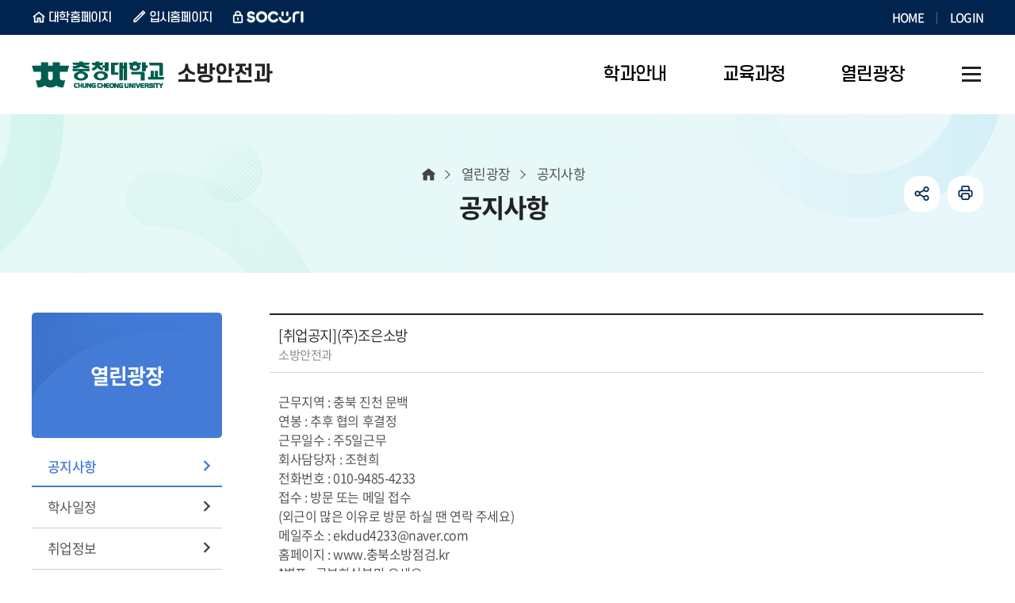

--- FILE ---
content_type: text/html;charset=UTF-8
request_url: https://www.ok.ac.kr/fire/selectBbsNttView.do;jsessionid=C1F40E4A6EB90E596C7109480C096E45?key=951&bbsNo=294&nttNo=10358&searchCtgry=&searchCnd=all&searchKrwd=&integrDeptCode=&pageIndex=7
body_size: 5161
content:










<!DOCTYPE html>
<html lang="ko">
<head>
    <meta charset="utf-8"/>
    <meta http-equiv="X-UA-Compatible" content="IE=Edge"/>
    <meta name="viewport" content="width=device-width, height=device-height, initial-scale=1.0, maximum-scale=2.0, minimum-scale=1.0, user-scalable=yes"/>
    <meta name="keywords" content="소방안전과"/>
    <meta name="description" content="소방안전과"/>
    <link rel="shortcut icon" href="/common/images/favicon.ico"/>
    <link rel="stylesheet" type="text/css" href="/common/css/font.css"/>
    <link rel="stylesheet" href="/site/fire/css/sub.css">
    <script src="/common/js/jquery-1.12.4.min.js"></script>
    <script src="/common/js/program.min.js"></script>
    <script src="/common/js/plugins.js"></script>
    <script src="/common/js/layout.js"></script>
    <script src="/site/public/js/common.js"></script>
    <script src="/site/public/js/sub.js"></script>
    <title>공지사항 - 소방안전과</title>
</head>

<body id="fire" class="fire page951">
<div id="wrapper">

    <header id="header">
        


<div class="accessibility">
    <a href="#contents">본문 바로가기</a>
</div>





<div class="gnb">
    <div class="wrap">
        <div class="site">
            <ul class="site_list">
                <li class="site_item n1"><a href="/www/index.do" class="site_anchor" target="_blank" title="새창" rel="noopener noreferrer">대학홈페이지</a></li>
                <li class="site_item n2"><a href="/ipsi/index.do" class="site_anchor" target="_blank" title="새창" rel="noopener noreferrer">입시홈페이지</a></li>
                <li class="site_item n3"><a href="https://socuri.ok.ac.kr" class="site_anchor" target="_blank" title="새창" rel="noopener noreferrer">SOCURI</a></li>
            </ul>
        </div>
        <div class="link">
            <ul class="link_list">
                <li class="link_item"><a href="./index.do" class="link_anchor">HOME</a></li>
                
                    
                    
                        <li class="link_item"><a href="/www/loginForm.do?key=5485" class="link_anchor">LOGIN</a></li>
                    
                
            </ul>
        </div>
    </div>
</div>

<div class="group">
    <div class="logo">
        <div class="wrap">
            <a href="./index.do" class="logo_anchor">
                <img src="/common/images/layout/logo.png" alt="충청대학교 CHUNG CHEONG UNIVERSITY" class="top_logo">
                
                    
                
                
					
                    
                    
                    
                    
                    
                    
                    
                    
                    
                    
                    
                    
                    
                    

                    
                    
                    
                    
                    
                    
                    
                    
                    
                    
                    
                    <!-- 소방안전과 -->
                        <span><em>소방안전과</em></span>
                    
                    
                    
                    
                    
                    
                    
                
            </a>
        </div>
    </div>

    <div class="lnb">
        <div class="menu_show">
            <button type="button" class="menu_btn"><span>주메뉴 열기</span></button>
        </div>

        <nav class="menu after eachdown multiple">
            <h2 class="skip">주메뉴</h2>
            <div class="menu_header">
                <div class="link left">
                    <ul class="link_list top">
                        <li class="link_item"><a href="./index.do" class="link_button">홈</a></li>
                        
                            
                            
                                <li class="link_item"><a href="/www/loginForm.do?key=5485" class="link_button">로그인</a></li>
                            
                        
                    </ul>
                    <ul class="link_list bottom">
                        <li class="link_item"><a href="/www/index.do" class="link_button" target="_blank" title="새창" rel="noopener noreferrer">대학홈페이지</a></li>
                        <li class="link_item"><a href="/ipsi/index.do" class="link_button" target="_blank" title="새창" rel="noopener noreferrer">입시홈페이지</a></li>
                    </ul>
                </div>
                <div class="link right">
                    <div class="link_item socuri"><a href="https://socuri.ok.ac.kr" class="link_button" target="_blank" title="새창" rel="noopener noreferrer">SOCURI</a></div>
                </div>
            </div>

<div class="wrap">
    <div class="depth depth1"><!-- 차수에 맞는 숫자와 조합하여 클래스를 넣어주세요 (예 : depth#, depth#_#) -->
        <ul class="depth_list depth1_list cut">
                            <li class="depth_item depth1_item">
                <a href="/fire/contents.do?key=939" target="_self" class="depth_text depth1_text"><span>학과안내</span></a>
                    <div class="depth depth2">
                        <div class="depth2_content">
                            <div class="depth_title depth2_title">
                                <div class="depth2_info">
                                    <span class="depth2_subject">학과안내</span>
                                    <span class="depth2_slogan">학생이 즐거운 교육 <br> 내일이 행복한 대학</span>
                                </div>
                            </div>
                            <ul class="depth_list depth2_list cut">
                                        <li class="depth_item depth2_item">
                                        <a href="/fire/contents.do?key=939"  target="_self"
                                        class="depth_text depth2_text"><span>학과소개</span></a>
                                        </li>
                                        <li class="depth_item depth2_item">
                                        <a href="/fire/contents.do?key=941"  target="_self"
                                        class="depth_text depth2_text"><span>학과특색</span></a>
                                        </li>
                                        <li class="depth_item depth2_item">
                                        <a href="/fire/selectBbsNttList.do?bbsNo=585&amp;key=943"  target="_self"
                                        class="depth_text depth2_text"><span>학과현황</span></a>
                                            <div class="depth depth3">
                                                <ul class="depth_list depth3_list">
                                                            <li class="depth_item depth3_item">
                                                            <a href="/fire/selectBbsNttList.do?bbsNo=585&amp;key=943"  target="_self"
                                                            class="depth_text depth3_text"><span>취업현황</span></a>
                                                            </li>
                                                            <li class="depth_item depth3_item">
                                                            <a href="/fire/selectBbsNttList.do?bbsNo=586&amp;key=944"  target="_self"
                                                            class="depth_text depth3_text"><span>자격취득현황</span></a>
                                                            </li>
                                                </ul>
                                            </div>
                                        </li>
                                        <li class="depth_item depth2_item">
                                        <a href="/fire/contents.do?key=945"  target="_self"
                                        class="depth_text depth2_text"><span>교수소개</span></a>
                                        </li>
                            </ul>
                        </div>
                    </div>
                </li>
                <li class="depth_item depth1_item">
                <a href="/fire/contents.do?key=948&amp;code=233" target="_self" class="depth_text depth1_text"><span>교육과정</span></a>
                    <div class="depth depth2">
                        <div class="depth2_content">
                            <div class="depth_title depth2_title">
                                <div class="depth2_info">
                                    <span class="depth2_subject">교육과정</span>
                                    <span class="depth2_slogan">학생이 즐거운 교육 <br> 내일이 행복한 대학</span>
                                </div>
                            </div>
                            <ul class="depth_list depth2_list cut">
                                        <li class="depth_item depth2_item">
                                        <a href="/fire/contents.do?key=948&amp;code=233"  target="_self"
                                        class="depth_text depth2_text"><span>교육과정안내</span></a>
                                        </li>
                                        <li class="depth_item depth2_item">
                                        <a href="/fire/contents.do?key=949"  target="_self"
                                        class="depth_text depth2_text"><span>교과목소개</span></a>
                                        </li>
                            </ul>
                        </div>
                    </div>
                </li>
                <li class="depth_item depth1_item active">
                <a href="/fire/selectBbsNttList.do?bbsNo=294&amp;key=951" target="_self" class="depth_text depth1_text"><span>열린광장</span></a>
                    <div class="depth depth2">
                        <div class="depth2_content">
                            <div class="depth_title depth2_title">
                                <div class="depth2_info">
                                    <span class="depth2_subject">열린광장</span>
                                    <span class="depth2_slogan">학생이 즐거운 교육 <br> 내일이 행복한 대학</span>
                                </div>
                            </div>
                            <ul class="depth_list depth2_list cut">
                                        <li class="depth_item depth2_item active">
                                        <a href="/fire/selectBbsNttList.do?bbsNo=294&amp;key=951"  target="_self"
                                        class="depth_text depth2_text"><span>공지사항</span></a>
                                        </li>
                                        <li class="depth_item depth2_item">
                                        <a href="/fire/selectBbsNttList.do?bbsNo=411&amp;key=952"  target="_self"
                                        class="depth_text depth2_text"><span>학사일정</span></a>
                                        </li>
                                        <li class="depth_item depth2_item">
                                        <a href="/fire/jobList.do?key=953"  target="_self"
                                        class="depth_text depth2_text"><span>취업정보</span></a>
                                        </li>
                                        <li class="depth_item depth2_item">
                                        <a href="/fire/selectBbsNttList.do?bbsNo=417&amp;key=5111"  target="_self"
                                        class="depth_text depth2_text"><span>자유게시판</span></a>
                                        </li>
                            </ul>
                        </div>
                    </div>
                </li>
        </ul>
    </div>
</div>
<div class="menu_hide">
    <button type="button" class="menu_btn"><span>주메뉴 닫기</span></button>
</div>
</nav>
</div>





<div class="shortcut">
    <div class="wrap">
        
            
            
            
            
            
            
            
            
            
            
            
            
            
            
            
            
            
            
            
            
            
            
            
            
            
            <!-- 소방안전과 -->
                <a href="./sitemap.do?key=5329" class="shortcut_anchor"><span>사이트맵</span></a>
            
            
            
            
            
            
        
    </div>
</div>


</div>

    </header>

    <div id="container">
        <div class="wrap clearfix">
            <div id="side" class="side">
                <div class="side_title">
                    <span class="side_subject">열린광장</span>
                </div>
                <div class="side_menu">
                    <nav class="menu init">
                        


<h2 class="skip">서브메뉴</h2>
<div class="depth depth1">
    <ul class="depth_list depth1_list">
                        <li class="depth_item depth1_item active">
                <a href="/fire/selectBbsNttList.do?bbsNo=294&amp;key=951"  target="_self" class="depth_text depth1_text">공지사항</a>
                </li>
                <li class="depth_item depth1_item">
                <a href="/fire/selectBbsNttList.do?bbsNo=411&amp;key=952"  target="_self" class="depth_text depth1_text">학사일정</a>
                </li>
                <li class="depth_item depth1_item">
                <a href="/fire/jobList.do?key=953"  target="_self" class="depth_text depth1_text">취업정보</a>
                </li>
                <li class="depth_item depth1_item">
                <a href="/fire/selectBbsNttList.do?bbsNo=417&amp;key=5111"  target="_self" class="depth_text depth1_text">자유게시판</a>
                </li>
    </ul>
</div>

                    </nav>
                </div>
            </div>

            <main class="colgroup">
                <article>
                    <header class="sub_head">
                        <div class="sub_title">
                            <h2>공지사항</h2>
                        </div>

                        <div class="breadcrumbs">
                            <ol class="breadcrumbs_list">
                                <!-- 차수에 맞게 링크 추가해주세요! -->
                                <li class="breadcrumbs_item home"><a href="./index.do" class="breadcrumbs_anchor">홈</a></li>
                                
                                    
                                        <li class="breadcrumbs_item n1"><a href="/fire/selectBbsNttList.do?bbsNo=294&amp;key=951" class="breadcrumbs_anchor">열린광장</a></li>
                                    
                                    
                                
                                    
                                    
                                        <li class="breadcrumbs_item n2">공지사항</li><!-- 마지막차수 링크 없음 -->
                                    
                                
                            </ol>
                        </div>

                        











<div class="addons">
	<ul class="addons_list">
		<li class="addons_item share toggle">
			<button type="button" class="addons_button share_show">공유하기</button>
			<div class="share_panel">
				<ul class="share_list clearfix">
					<li class="share_item n1">
						<a href="https://share.naver.com/web/shareView.nhn?url=https%3a%2f%2fwww.ok.ac.kr%2ffire%2fselectBbsNttView.do%3bjsessionid%3dC1F40E4A6EB90E596C7109480C096E45%3fkey%3d951%26bbsNo%3d294%26nttNo%3d10358%26searchCtgry%3d%26searchCnd%3dall%26searchKrwd%3d%26integrDeptCode%3d%26pageIndex%3d7&amp;title=%ec%b6%a9%ec%b2%ad%eb%8c%80%ed%95%99%ea%b5%90+%ec%86%8c%eb%b0%a9%ec%95%88%ec%a0%84%ea%b3%bc+%3e+%ea%b3%b5%ec%a7%80%ec%82%ac%ed%95%ad" target="_blank" title="새창" rel="noopener noreferrer" class="share_anchor">블로그</a>
					</li>
					<li class="share_item n2">
						<a href="https://www.facebook.com/sharer.php?u=https%3a%2f%2fwww.ok.ac.kr%2ffire%2fselectBbsNttView.do%3bjsessionid%3dC1F40E4A6EB90E596C7109480C096E45%3fkey%3d951%26bbsNo%3d294%26nttNo%3d10358%26searchCtgry%3d%26searchCnd%3dall%26searchKrwd%3d%26integrDeptCode%3d%26pageIndex%3d7" target="_blank" title="새창" rel="noopener noreferrer" class="share_anchor">페이스북</a>
					</li>
					<li class="share_item n3">
						<a href="https://twitter.com/share?url=https%3a%2f%2fwww.ok.ac.kr%2ffire%2fselectBbsNttView.do%3bjsessionid%3dC1F40E4A6EB90E596C7109480C096E45%3fkey%3d951%26bbsNo%3d294%26nttNo%3d10358%26searchCtgry%3d%26searchCnd%3dall%26searchKrwd%3d%26integrDeptCode%3d%26pageIndex%3d7&amp;text=%ec%b6%a9%ec%b2%ad%eb%8c%80%ed%95%99%ea%b5%90+%ec%86%8c%eb%b0%a9%ec%95%88%ec%a0%84%ea%b3%bc+%3e+%ea%b3%b5%ec%a7%80%ec%82%ac%ed%95%ad" target="_blank" title="새창" rel="noopener noreferrer" class="share_anchor">트위터</a>
					</li>
				</ul>
				<button type="button" class="share_hide">닫기</button>
			</div>
		</li>
		<li class="addons_item print">
			<button type="button" onclick="window.print();" class="addons_button">인쇄</button>
		</li>
	</ul>
</div>

                    </header>

                    <!-- cms 탭메뉴 -->
                    
                    <div id="contents" class="cts951">
                        <div class="p-wrap bbs bbs__view">

	<table class="block p-table" data-table="rwd" data-tabletype="block" data-breakpoint="760">
		<caption>소방안전과-학과공지(소방안전과_공지) 상세보기 - 제목, 내용, 파일, 작성자 정보 제공</caption>
		<colgroup>
			<col class="w20p">
			<col>
		</colgroup>
		<tbody class="p-table--th-left">
	
		
		
		<tr>
			<td colspan="2">
				
				<span class="p-table__subject_text">
					
					[취업공지](주)조은소방
					
				</span>
				<div class="p-author__info">
					<span class="p-split"><em class="skip">작성자 :</em>
							소방안전과
					</span>
					
				</div>
			</td>
		</tr>
		
	
	
		
		
		<tr>
			<td colspan="2" title="내용" class="p-table__content">
			
				<p>근무지역 : 충북 진천 문백</p><p>연봉 : 추후 협의 후결정</p><p>근무일수 : 주5일근무</p><p>회사담당자 : 조현희</p><p>전화번호 : 010-9485-4233</p><p>접수 : 방문 또는 메일 접수</p><p>(외근이 많은 이유로 방문 하실 땐 연락 주세요)</p><p>메일주소 : <a href="mailto:ekdud4233@naver.com">ekdud4233@naver.com</a></p><p>홈페이지 : <a href="http://www.충북소방점검.kr">www.충북소방점검.kr</a></p><p>*별표 : 공부하실분만 오세요</p><p> </p><p>궁금하신점은 학과사무실로와서 문의주세요~ </p>
			</td>
		</tr>
		
	
	
		
		
		<tr>
			<th scope="row">파일</th>
			<td>
			
			</td>
		</tr>
		
	
	
		
		
		<tr>
		</tr>
		
	
		</tbody>
	</table>

	<div class="row margin_t_30">
		<div class="col-12">
		
		
		

			
			
		
		</div>
		<div class="col-12 right">
			<a href="./selectBbsNttList.do?key=951&amp;bbsNo=294&amp;nttNo=10358&amp;searchCtgry=&amp;searchCnd=all&amp;searchKrwd=&amp;integrDeptCode=&amp;pageIndex=1" class="p-button write">목록<span></span></a>
		</div>
	</div>
	<div class="card card--bgcolor bbs__manage col text_center" style="display:none;z-index:1;" id="delete_pan">
		<form name="bbsNttDelete" id="bbsNttDelete" method="post" onsubmit="return fn_deleteBbsNttOk()" action="./deleteBbsNtt.do?key=951&amp;bbsNo=294&amp;nttNo=10358&amp;searchCtgry=&amp;searchCnd=all&amp;searchKrwd=&amp;integrDeptCode=&amp;pageIndex=1">
			<fieldset>
				<legend> 게시물삭제</legend>
				<select name="deleteResn" id="deleteResn" class="p-input p-input--auto" title="게시물삭제" >
					
						<option value="광고">광고</option>
					
						<option value="반복작성">반복작성</option>
					
						<option value="욕설">욕설</option>
					
						<option value="본인삭제">본인삭제</option>
					
				</select>
				<button type="submit" class="p-button p-button--small darken">게시물삭제</button>
			</fieldset>
		</form>
	</div>

	
	
	
   


	<ul class="p-post-move margin_t_60">
	
		<li class="p-post-move__item prev"><strong class="p-post-move__title">이전글</strong> <a href="./selectBbsNttView.do?key=951&amp;bbsNo=294&amp;nttNo=10359&amp;searchCtgry=&amp;searchCnd=all&amp;searchKrwd=&amp;pageIndex=1&amp;integrDeptCode=" class="p-post-move__link">삼성SDI - 취업 건</a></li>
	
	
		<li class="p-post-move__item next"><strong class="p-post-move__title">다음글</strong> <a href="./selectBbsNttView.do?key=951&amp;bbsNo=294&amp;nttNo=10357&amp;searchCtgry=&amp;searchCnd=all&amp;searchKrwd=&amp;pageIndex=1&amp;integrDeptCode=" class="p-post-move__link">[취업공지](주)호암방재 사원모집</a></li>
	
	</ul>


</div>

<script src="/common/js/default.js"></script>
<script nonce="NEOCMSSCRIPT">

	function fn_deleteBbsNtt( url ) {
		//if( confirm("삭제하시겠습니까?") ) {
			$("#delete_pan").show();
			$("#deleteResn").focus();
			//window.location = url;
		//}
	}

	function fn_deleteBbsNttOk( url ) {
		if( confirm("삭제하시겠습니까?") ) {
			return true;
		}
		return false;
	}
	function fn_deleteBbsNttForce( url ) {
		if( confirm("영구삭제하시겠습니까? 삭제된 게시물은 복구가 불가능합니다.") ) {
			window.location = url;
		}
	}
	function fn_restoreBbsNtt( url ) {
		if( confirm("복원하시겠습니까?") ) {
			window.location = url;
		}
	}


</script>

			




                    </div>

                </article>
            </main>

        </div>
    </div>

    <footer id="footer">
        



<div class="wrap">
    <a href="./index.do" class="footer_logo"><img src="/site/public/images/common/footer_logo.png" alt="충청대학교 CHUNG CHEONG UNIV."></a>

    <div class="footer_info">
        <address class="info_address"><span>[28171] 충청북도 청주시 흥덕구 강내면 월곡길 38 충청대학교 소방안전과</span><span>TEL. 043-230-2340</span><span>FAX. 043-230-2343</span></address>
        <p class="info_copyright">Copyright(c) 2014 충청대학교 소방안전과. All rights reserved</p>
    </div>
    <div class="up">
        <button type="button" class="up_button">
            <span>맨위로</span>
        </button>
    </div>
</div>
    </footer>

</div>
</body>
</html>


--- FILE ---
content_type: text/css
request_url: https://www.ok.ac.kr/common/css/font.css
body_size: 866
content:
@charset "UTF-8";

/* 나눔(기존 기본 폰트) */
@font-face{
	font-family: 'NanumG';
	font-weight: 400;
	src: url("../font/NanumBarunGothic.woff") format('woff');
}
@font-face{
	font-family: 'NanumG';
	font-weight: 600;
	src: url("../font/NanumGothicBold.woff2") format('font-woff2'),
	url("../font/NanumGothicBold.woff") format('woff');
}
@font-face{
	font-family: 'NanumS';
	font-weight: 400;
	src: url("../font/NanumSquareR.woff") format('woff'),
	url("../font/NanumSquareR.woff") format('woff');
}
@font-face{
	font-family: 'NanumS';
	font-weight: 600;
	src: url("../font/NanumSquareB.woff2") format('font-woff2'),
	url("../font/NanumSquareB.woff") format('woff');
}
@font-face{
	font-family: 'NanumSR';
	font-weight: 400;
	src: url("../font/NanumSquareRoundR.woff2") format('font-woff2'),
	url("../font/NanumSquareRoundR.woff") format('woff');
}
@font-face{
	font-family: 'NanumSR';
	font-weight: 600;
	src: url("../font/NanumSquareRoundB.woff2") format('font-woff2'),
	url("../font/NanumSquareRoundB.woff") format('woff');
}
@font-face{
	font-family: 'NanumP';
	font-weight: 400;
	src: url("../font/NanumPen.woff") format('woff');
}
@font-face{
	font-family: 'NanumM';
	font-weight: 400;
	src: url("../font/NanumMyeongjo.woff") format('woff');
}


/* 본고딕 */
@font-face{
	font-family: 'NotoKr';
	font-weight: 200;
	src: url("../font/NotoSansCJKkr-Light.woff2") format('font-woff2'),
	url("../font/NotoSansCJKkr-Light.woff") format('woff');
}
@font-face{
	font-family: 'NotoKr';
	font-weight: 300;
	src: url("../font/NotoSansCJKkr-DemiLight.woff2") format('font-woff2'),
	url("../font/NotoSansCJKkr-DemiLight.woff") format('woff');
}
@font-face{
	font-family: 'NotoKr';
	font-weight: 400;
	src: url("../font/NotoSansCJKkr-Regular.woff2") format('font-woff2'),
	url("../font/NotoSansCJKkr-Regular.woff") format('woff');
}
@font-face{
	font-family: 'NotoKr';
	font-weight: 500;
	src: url("../font/NotoSansCJKkr-Medium.woff2") format('font-woff2'),
	url("../font/NotoSansCJKkr-Medium.woff") format('woff');
}
@font-face{
	font-family: 'NotoKr';
	font-weight: 600;
	src: url("../font/NotoSansCJKkr-Bold.woff2") format('font-woff2'),
	url("../font/NotoSansCJKkr-Bold.woff") format('woff');
}

/* 오픈산스 */
@font-face{
	font-family: 'OpenSans';
	font-weight: 400;
	src: url("../font/OpenSansR.woff2") format('font-woff2'),
	url("../font/OpenSansR.woff") format('woff');
}

/* SpoqaHanSans */
@font-face {
	font-family: 'SpoqaHanSans';
	font-weight: 600;
	src: url("../font/SpoqaHanSans-Bold.woff2") format('font-woff2'),
	url("../font/SpoqaHanSans-Bold.woff") format('woff');
}

@font-face {
	font-family: 'SpoqaHanSans';
	font-weight: 400;
	src: url("../font/SpoqaHanSans-Regular.woff2") format('font-woff2'),
	url("../font/SpoqaHanSans-Regular.woff") format('woff');
}


/* 에스코어 드림 */
@font-face{
	font-family: 'SCDream';
	font-weight: 400;
	src: url("../font/SCDream-Regular.woff2") format('font-woff2'),
	url("../font/SCDream-Regular.woff") format('woff');
}
@font-face{
	font-family: 'SCDream';
	font-weight: 500;
	src: url("../font/SCDream-Medium.woff2") format('font-woff2'),
	url("../font/SCDream-Medium.woff") format('woff');
}
@font-face{
	font-family: 'SCDream';
	font-weight: 600;
	src: url("../font/SCDream-Bold.woff2") format('font-woff2'),
	url("../font/SCDream-Bold.woff") format('woff');
}
@font-face{
	font-family: 'SCDream';
	font-weight: 700;
	src: url("../font/SCDream-ExtraBold.woff2") format('font-woff2'),
	url("../font/SCDream-ExtraBold.woff") format('woff');
}
@font-face{
	font-family: 'SCDream';
	font-weight: 800;
	src: url("../font/SCDream-Heavy.woff2") format('font-woff2'),
	url("../font/SCDream-Heavy.woff") format('woff');
}

/* 어그로 */
@font-face {
	font-family: 'SBAggro';
	font-weight: 400;
	src: url("../font/SBAggroL.woff2") format('font-woff2'),
	url("../font/SBAggroL.woff") format('woff');
}
@font-face{
	font-family: 'SBAggro';
	font-weight: 500;
	src: url("../font/SBAggroM.woff2") format('font-woff2'),
	url("../font/SBAggroM.woff") format('woff');
}
@font-face {
	font-family: 'SBAggro';
	font-weight: 600;
	src: url("../font/SBAggroB.woff2") format('font-woff2'),
	url("../font/SBAggroB.woff") format('woff');
}

/* Lato */
@font-face {
	font-family: 'lato';
	font-weight: 800;
	src: url("../font/Lato-Black.woff2") format('font-woff2'),
	url("../font/Lato-Black.woff") format('woff');
}

@font-face {
	font-family: 'lato';
	font-weight: 600;
	src: url("../font/Lato-Bold.woff2") format('font-woff2'),
	url("../font/Lato-Bold.woff") format('woff');
}

@font-face {
	font-family: 'lato';
	font-weight: 400;
	src: url("../font/Lato-Regular.woff2") format('font-woff2'),
	url("../font/Lato-Regular.woff") format('woff');
}


/* Gmarket */
@font-face {
	font-family: 'Gmarket';
	font-weight: 600;
	src: url("../font/GmarketSansTTFBold.woff2") format('font-woff2'),
	url("../font/GmarketSansTTFBold.woff") format('woff');
}

@font-face {
	font-family: 'Gmarket';
	font-weight: 400;
	src: url("../font/GmarketSansTTFMedium.woff2") format('font-woff2'),
	url("../font/GmarketSansTTFMedium.woff") format('woff');
}

@font-face {
	font-family: 'Gmarket';
	font-weight: 200;
	src: url("../font/GmarketSansTTFLight.woff2") format('font-woff2'),
	url("../font/GmarketSansTTFLight.woff") format('woff');
}

/* Pretendard */
@font-face{
	font-family: 'Pretendard';
	font-weight: 200;
	src: url("../font/Pretendard-Light.woff2") format('font-woff2'),
	url("../font/Pretendard-Light.woff") format('woff');
}
@font-face{
	font-family: 'Pretendard';
	font-weight: 300;
	src: url("../font/Pretendard-SemiBold.woff2") format('font-woff2'),
	url("../font/Pretendard-SemiBold.woff") format('woff');
}
@font-face{
	font-family: 'Pretendard';
	font-weight: 400;
	src: url("../font/Pretendard-Regular.woff2") format('font-woff2'),
	url("../font/Pretendard-Regular.woff") format('woff');
}
@font-face{
	font-family: 'Pretendard';
	font-weight: 500;
	src: url("../font/Pretendard-Medium.woff2") format('font-woff2'),
	url("../font/Pretendard-Medium.woff") format('woff');
}
@font-face{
	font-family: 'Pretendard';
	font-weight: 600;
	src: url("../font/Pretendard-Bold.woff2") format('font-woff2'),
	url("../font/Pretendard-Bold.woff") format('woff');
}
@font-face{
	font-family: 'Pretendard';
	font-weight: 700;
	src: url("../font/Pretendard-ExtraBold.woff2") format('font-woff2'),
	url("../font/Pretendard-ExtraBold.woff") format('woff');
}


--- FILE ---
content_type: text/css
request_url: https://www.ok.ac.kr/site/fire/css/sub.css
body_size: 146
content:
@charset "UTF-8";

@import url('/common/css/default.css');
@import url('/common/css/layout.css');
@import url('/common/css/program.css');
@import url('/site/public/css/common.css');
@import url('/site/public/css/sub_layout.css');
@import url('/site/public/css/template.css');
@import url('sub_content.css');


--- FILE ---
content_type: text/css
request_url: https://www.ok.ac.kr/common/css/default.css
body_size: 1291
content:
@charset "UTF-8";
article,aside,details,figcaption,figure,footer,header,main,menu,nav,section{display:block}
audio,canvas,progress,video{display:inline-block}
article,aside,audio,blockquote,body,canvas,caption,dd,details,div,dl,dt,embed,fieldset,figcaption,figure,footer,form,h1,h2,h3,h4,h5,h6,header,html,iframe,legend,li,main,menu,nav,ol,p,pre,section,summary,table,tbody,td,template,textarea,tfoot,th,thead,tr,ul,video{margin:0;padding:0;border:0;font-size:inherit;font-family:inherit;box-sizing:border-box;word-break:break-all}
a,em,span{display:inline-block;margin:0;padding:0;box-sizing:border-box}
b,strong{font-weight:600}
address,cite,dfn,em,i{font-style:normal}
img{border:none;vertical-align:middle}
audio,img,video{max-width:100%;max-height:100%}
svg{overflow:hidden;vertical-align:middle}
switch{display:none}
figcaption,figure{margin:0;padding:0}
mark{background-color:#ff0;color:#000}
small{font-size:90%}
sub,sup{position:relative;font-size:.9em;line-height:0;vertical-align:baseline}
sub{bottom:-.25em}
sup{top:-.5em}
del{color:#aaa!important;text-decoration:line-through}
label{display:inline-block;cursor:pointer}
iframe{display:block;max-width:100%}
template{display:none}
summary{display:list-item;cursor:pointer}
output{display:inline-block}
ul,ul>li{list-style:none}
ol{overflow:hidden;position:relative;counter-reset:number}
ol>li{counter-increment:number}
ol>li:before{content:counter(number,decimal) "."}
table{width:100%;border-collapse:collapse;border-spacing:0}
caption{overflow:hidden;position:relative;left:0;top:0;width:1px;height:1px;background:0 0;font-size:0;color:transparent;line-height:0;text-indent:100%}
legend{overflow:hidden;position:absolute;width:1px;height:1px;background:0 0;font-size:0;color:transparent;line-height:0}
fieldset{border:none;min-width:0}
hr{overflow:hidden;position:absolute;height:0;width:0;border:0}
:after,:before{display:none;content:''}
.clearfix{display:block}
.clearfix:after{content:"";display:table;clear:both}
.clear{clear:both}
.hide{display:none}
.skip{overflow:hidden;position:absolute;width:1px;height:1px;background:0 0;font-size:0!important;color:transparent!important;line-height:0}
button,input,optgroup,select,textarea{margin:0;padding:0;border:1px solid;box-sizing:border-box;color:inherit;font-size:inherit;font-family:inherit;line-height:inherit;vertical-align:middle}
button,input,select{display:inline-block}
button,input{overflow:visible}
input[type=search],input[type=text]{-webkit-border-radius:0;-webkit-appearance:none}
input[type=search]{outline-offset:-2px;-webkit-appearance:none}
input[type=search]::-webkit-search-decoration{-webkit-appearance:none}
input[type=file]{border:none}
input[type=file]::-webkit-file-upload-button{font:inherit;-webkit-appearance:button;-moz-appearance:button;border:1px solid #bbb;background:#e0e0e0;box-shadow:none}
input[type=checkbox],input[type=radio]{padding:0;border:none}
button,select{text-transform:none}
[type=button],[type=reset],[type=submit],button{overflow:visible;border-color:transparent;background-color:transparent;cursor:pointer}
textarea{display:block;overflow:auto;resize:vertical}
input[disabled]{background-color:#ebebeb}
select:disabled{background-color:#ebebeb}
[hidden]{display:none!important}
@media screen and (max-width:768px){
    .skip,caption,legend{overflow:visible;font-size:3px!important}
}


--- FILE ---
content_type: text/css
request_url: https://www.ok.ac.kr/common/css/layout.css
body_size: 2305
content:
@charset "UTF-8";
a:active,a:hover,a:link,a:visited{color:#444; text-decoration:none}
a:focus{text-decoration:underline}
button,input,optgroup,select,textarea{border-width:0}

/* 레이아웃 공통 */
body,html{position:relative; height:100%}
body{overflow-x:hidden; background-color:#fff; color:#444; font-size:16px; line-height:26px; letter-spacing:-0.025em; font-weight:300; font-family:"NotoKr","Malgun Gothic","맑은 고딕","Dotum","돋움","Gulim","굴림",sans-serif; word-wrap:break-word; -webkit-text-size-adjust:none}
@media all and (max-width:640px){
    body{font-size:14px; line-height:22px}
}
#header{position:relative; z-index:30; width:100%; background-color:#fff}
#container{position:relative; z-index:10; width:100%; background-color:#fff}
#container:focus{border:1px solid #000}
#footer{position:relative; z-index:20; width:100%; background-color:#fff}
#screen{visibility:hidden; overflow:scroll; position:absolute; width:100px; height:100px}

/* slick */
.slick-slider{position:relative}
.slick-list{overflow:hidden; position:relative}
.slick-track{position:relative; top:0; left:0; margin-right:auto; margin-left:auto}
.slick-track:after,.slick-track:before{display:table}
.slick-track:after{clear:both}
.slick-loading .slick-track{visibility:hidden}
.slick-slide{display:none; float:left}
.slick-slide.slick-loading img{display:none}
.slick-initialized .slick-slide{display:block}
.slick-loading .slick-slide{visibility:hidden}
.slick-vertical .slick-slide{display:block}

/* 본문바로가기  */
.accessibility{overflow:hidden; position:absolute; top:0; left:0; z-index:3000; width:100%}
.accessibility a{overflow:hidden; display:block; z-index:3000; width:1px; height:1px; margin:0 -1px -1px 0; text-align:center; font-size:0; line-height:0}
#accessibility a:active,#accessibility a:hover,.accessibility a:focus{width:auto; height:30px; margin:0; padding:8px 0; background-color:#333; color:#fff; font-size:14px; line-height:16px}

/* 담당자 */
.satisfaction{margin:30px 0; padding:0; border:1px solid #e9e9e9}
.satisfaction .kogl_open{padding:24px 3% 20px; min-height:75px}
.satisfaction .kogl_open img{float:left; margin-top:-4px; margin-right:20px}
.satisfaction .satisfaction_list{padding:20px 3%; background:#f7f7f7}
.satisfaction .question{padding:2px 0 2px 36px; background:url(/common/images/program/comment_smile.png) left top no-repeat; color:#000}
.satisfaction .satisfaction_list label{vertical-align:middle; display:inline-block; position:relative; margin-right:20px; white-space:nowrap}
.satisfaction .satisfaction_list .input_radio{display:block; margin-top:8px}
.satisfaction .satisfaction_list .input_radio input[type=radio]{width:16px; height:16px}
.satisfaction .satisfaction_list .opinion{display:table; width:100%; margin-top:8px}
.satisfaction .satisfaction_list .opinion_submit{display:table-cell; width:1%; vertical-align:middle}
.satisfaction .satisfaction_list .opinion input[type=text]{display:block; width:100%; padding:4px 0 4px 10px; border:1px solid #e1e1e1; border-right:none}
.satisfaction .satisfaction_list .opinion input[type=submit]{display:inline-block; padding:4px 20px; border:1px solid #757575; background-color:#202e70; color:#fff}
.satisfaction .manager_info{position:relative; padding:0 3%}
.satisfaction .manager_info ul{padding:15px 0}
.satisfaction .manager_info ul li{float:left; margin-left:45px}
.satisfaction .manager_info ul li:first-child{margin-left:0; padding-left:0}
.satisfaction .manager_info ul li span{display:inline-block; color:#000}
.satisfaction .manager_info ul li span:after{content:""; display:inline-block; width:1px; height:15px; margin:0 6px 2px 8px; background:#ccc; vertical-align:middle}
@media all and (max-width:860px){
    .satisfaction .kogl_open{padding-top:20px; line-height:1.3}
    .satisfaction .kogl_open img{margin-top:4px}
}
@media all and (max-width:710px){
    .satisfaction .manager_info ul li{width:50%; margin-left:0}
}
@media all and (max-width:500px){
    .satisfaction .manager_info ul li{float:none; width:100%}
    .satisfaction .satisfaction_list label{margin-right:40px}
}

/* 메뉴 */
.menu.init,.menu.init .depth,.menu.init .depth:after,.menu.init .depth:before,.menu.init .depth_item,.menu.init .depth_item:after,.menu.init .depth_item:before,.menu.init .depth_list,.menu.init .depth_list:after,.menu.init .depth_list:before,.menu.init .depth_text,.menu.init .depth_text:after,.menu.init .depth_text:before,.menu.init .depth_title,.menu.init .depth_title:after,.menu.init .depth_title:before,.menu.init:after,.menu.init:before{transition-property:all; transition-duration:0.25s; transition-timing-function:ease-out}
.menu,.menu .depth,.menu .depth_item,.menu .depth_list,.menu .depth_text{position:relative}
.menu{font-size:0; line-height:0}
.menu .depth:not(.depth1){visibility:hidden; opacity:0; overflow:hidden}
.menu .depth1{z-index:30}
.menu .depth_list{z-index:10}
.menu .depth_text{display:inline-block}
.menu.after:after,.menu.before:before{display:block; position:absolute}
.menu.before:before{z-index:10}
.menu.after:after{z-index:20}
.menu .depth_title{overflow:hidden; position:absolute; z-index:20}
.menu .depth1.clearfix .depth1_list{float:right}
.menu .depth_list.clearfix>.depth_item{float:left}
.menu .depth_list.cut>.depth_item{display:inline-block; vertical-align:top}
.menu.pulldown .depth1{height:inherit}
.menu.pulldown .depth1_item,.menu.pulldown .depth1_list{height:inherit}
.menu.pulldown .depth2{position:absolute; bottom:0; left:0; width:100%}
.menu.eachdown .depth1{height:inherit}
.menu.eachdown .depth1_item,.menu.eachdown .depth1_list{position:static; height:inherit}
.menu.eachdown .depth2{position:absolute; bottom:0; left:0; width:100%}
.menu.dropdown .depth2{position:absolute; top:100%; left:0; width:100%; transform-origin:center top; transform:scaleY(0)}
.lnb{font-size:0; line-height:0}
@media all and (min-width:1001px){
    .lnb .menu_hide,.lnb .menu_show{display:none}
    .lnb.length3 .menu .depth1_item{width:33.33%}
    .lnb.length4 .menu .depth1_item{width:25%}
    .lnb.length5 .menu .depth1_item{width:20%}
    .lnb.length6 .menu .depth1_item{width:16.66%}
    .lnb.length7 .menu .depth1_item{width:13.28%}
    .lnb.length8 .menu .depth1_item{width:12.5%}
}
@media all and (max-width:1000px){
    .menu.after:after,.menu.before:before{display:none}
    .menu .depth_title{display:none}
    .menu .depth1.clearfix .depth1_list{float:none}
    .menu .depth_list.clearfix>.depth_item{float:none}
    .menu .depth_list.cut>.depth_item{display:block}
    .menu.pulldown .depth1,.menu.pulldown .depth1_item,.menu.pulldown .depth1_list{height:auto}
    .menu.pulldown .depth2{position:relative; bottom:auto; left:auto}
    .menu.eachdown .depth1{height:auto}
    .menu.eachdown .depth1_item,.menu.eachdown .depth1_list{position:relative; height:auto}
    .menu.eachdown .depth2{position:relative; bottom:auto; left:auto}
    .menu.dropdown .depth2{position:relative; top:auto; left:auto; transform:scaleY(1)}
    .lnb:before{display:block; visibility:hidden; opacity:0; position:fixed; top:0; left:0; z-index:40; width:100%; height:100%; background-color:rgba(0, 0, 0, 0.7); transition-property:visibility,opacity; transition-duration:0.25s; transition-timing-function:linear}
    .lnb .menu{visibility:hidden; overflow-x:hidden; overflow-y:auto; position:fixed; top:0; right:-302px; z-index:50; width:302px; height:100%; transition-property:visibility,right; transition-duration:0.25s; transition-timing-function:linear}
    .lnb .wrap{padding-right:0; padding-left:0}
    .lnb_show,.lnb_show body{overflow:hidden}
    .lnb_show .lnb .menu{visibility:visible; right:0}
    .lnb_show .lnb:before{visibility:visible; opacity:1}
    .lnb .menu .depth1{z-index:10}
    .lnb .menu_show{position:absolute; z-index:30}
    .lnb .menu_hide{position:absolute; z-index:30}
}


--- FILE ---
content_type: text/css
request_url: https://www.ok.ac.kr/site/public/css/common.css
body_size: 6108
content:
@charset "UTF-8";

/* wrapper */
#wrapper{overflow:hidden; position:relative; width:100%; min-width:1300px;}
.wrap{position:relative; width:1400px; margin-right:auto; margin-left:auto;}
@media all and (max-width:1400px){
    #wrapper{min-width:1200px;}
    .wrap{width:1200px;}
}
@media all and (max-width:1200px){
    #wrapper{min-width:1000px;}
    .wrap{width:1000px;}
}
@media all and (max-width:1000px){
    #wrapper{min-width:0;}
    .wrap{width:auto; margin-right:0; margin-left:0; padding-right:3%; padding-left:3%;}
}

/* header */
#header{height:144px;}
@media all and (max-width:1000px){
    #header{height:80px;}
}

/* gnb */
.gnb{position:relative; z-index:40; font-size:0; line-height:0;}
.gnb:before{display:block; position:absolute; top:0; left:50%; width:100vw; height:100%; background-color:#01244f; transform:translateX(-50%);}
.gnb .site{position:relative;}
.gnb .site_item{display:inline-block; margin-left:26px; vertical-align:top;}
.gnb .site_item:first-child{margin-left:0;}
.gnb .site_anchor{position:relative; padding-top:12px; padding-bottom:12px; padding-left:21px; color:#fff; font-size:15px; font-weight:500; font-family:'SCDream',sans-serif; line-height:20px; letter-spacing:-0.05em;}
.gnb .site_anchor:before{display:block; position:absolute; top:13px; left:0; width:20px; height:20px;/* background-color:red;*/ background-image:url('../images/sprite/site_sprite.png'); background-repeat:no-repeat;}
.gnb .site_item.n1 .site_anchor:before{background-position:left top;}
.gnb .site_item.n2 .site_anchor:before{background-position:left 50%;}
.gnb .site_item.n3 .site_anchor{width:92px; font-size:0;}
.gnb .site_item.n3 .site_anchor:before{width:92px; background-position:left 100%;}
.gnb .link{position:absolute; top:0; right:0;}
.gnb .link_item{display:inline-block; vertical-align:top;}
.gnb .link_item:first-child{margin-left:0;}
.gnb .link_anchor{position:relative; padding-top:12px; padding-bottom:12px; padding-left:33px; color:#fff; font-size:15px; font-weight:500; line-height:21px; letter-spacing:-0.05em;}
.gnb .link_item + .link_item .link_anchor:before{display:block; position:absolute; top:15px; left:16px; width:1px; height:15px; background-color:rgba(255,255,255,0.3);}
@media all and (max-width:1000px){
    .gnb{display:none;}
}

/* 그룹 */
#header .group{position:relative; z-index:30; width:100%;}

/* 로고 */
.logo{position:absolute; top:0; left:0; right:0; z-index:30; font-size:0; line-height:0;}
.logo .logo_anchor{position:absolute; top:33px; left:0; z-index:10;}
.logo .logo_anchor img{height:34px; vertical-align:top;}
.logo .logo_anchor span{color:#222; font-size:20px; font-weight:500; font-family:'SCDream', sans-serif; line-height:34px; letter-spacing:-0.05em;}
.logo .logo_anchor em{margin-left:16px; font-size:26px; font-weight:600;}
@media all and (min-width:1001px){
    .logo .logo_anchor span.type2{margin-top:-14px; font-size:14px; line-height:26px;}
    .logo .logo_anchor span.type2 em{font-size:20px; line-height:30px;}
}
@media all and (min-width:1001px) and (max-width:1200px){
    .logo .logo_anchor span.type2{margin-top:-11px; font-size:12px; line-height:20px;}
    .logo .logo_anchor span.type2 em{font-size:18px; line-height:28px;}
}

/* lnb */
@media all and (min-width:1001px){
    .lnb{display:block; position:absolute; top:0; right:0; width:100%; height:100px;}
    .lnb:before{display:block; opacity:0; visibility:hidden; position:fixed; top:0; left:0; z-index:-19; width:100%; height:100%; background-color:rgba(0, 0, 0, 0.4); transition-property:visibility,opacity;transition-duration:0.25s;transition-timing-function:linear}
    .lnb_open .lnb:before{visibility:visible; opacity:1}
    .lnb .wrap{height:100%;}
    .lnb .menu{overflow:hidden; position:absolute; top:0; left:0; z-index:20; width:100%; height:100%; transition-property:height;}
    .lnb_open .lnb .menu{background-color:#fff;}
    .lnb_open .lnb:before{opacity:1; visibility:visible;}
    .lnb .menu .depth2,.lnb .menu.after:after{height:calc(100% - 60px);}
    .lnb .menu.after:after{/*bottom:0;left:0;z-index:20;width:100%;height:1px;background-color:#ccc;box-sizing:border-box;*/}
    .lnb_open .lnb .menu.after:after{opacity:1; visibility:visible;}
    .lnb .menu_header{display:none;}
    .lnb .menu_title{display:none;}
    .lnb_open .lnb .menu .depth1:before{display:block; position:absolute; top:100px; left:50%; z-index:31; width:100vw; height:1px; transform:translateX(-50%);background-color:#d4dfdb}
    .lnb .menu .depth1_list{padding-right:65px; text-align:right;}
    .lnb .menu .depth1_item{width:auto!important;}
    .lnb .menu .depth1_item:first-child{margin-left:0;}
    .lnb .menu .depth1_text{display:inline-block; position:relative; padding:35px 50px; color:#000; font-size:22px; font-weight:500; font-family:'SCDream',sans-serif; text-decoration:none; text-align:center; line-height:30px; letter-spacing:-0.05em;transition-property:color;}
    .lnb .menu .depth1_text:before{display:inline-block; opacity:0; visibility:hidden; position:absolute; left:calc(50% - 4.5px); bottom:-5px; z-index:40; width:9px; height:9px; border-radius:50%; background-color:#008482; transition-property:visibility,opacity;}
    .lnb .menu .depth1_text[target='_blank']:after{display:inline-block; width:15px; height:15px; margin-top:2.5px; margin-left:5px; vertical-align:top; background-color:#000}
    .lnb_open .lnb .menu .depth1_item.active .depth1_text{color:#005d4f; text-decoration:none}
    .lnb_open .lnb .menu .depth1_item.active .depth1_text:before{opacity:1; visibility:visible;}
    .lnb .menu .depth2{overflow:visible; bottom:-41px; box-sizing:border-box;transition-property:visibility,opacity;}
    .lnb .menu .depth2_content{overflow:visible; position:relative; min-height:230px; padding-left:210px;}
    .lnb .menu .depth2_content:before{display:block; position:absolute; top:0; right:calc(100% - 210px); width:50vw; height:2000px; background-color:#edf9f5;}
    .lnb .menu .depth2_content:after{display: block; position: absolute; top:0; right:calc(100% - 210px); width:50vw; height:2000px; background: linear-gradient(to right, #fff 0%, #fff 40%, transparent 100%);}
    .lnb .menu .depth1_item.active .depth2_content:before{animation:quick-bg 800ms ease-in-out alternate both;}

    /* 메뉴 고정 높이 */
    .lnb .menu .depth2_title{overflow:visible; position:absolute; top:1px; left:0; width:230px; height:100%;}
    .lnb .menu .depth2_title:before{display:block; position:absolute; top:0; left:-145px; width:248px; height:169px; margin:0 auto; background:url("/common/images/layout/lnb_icon02.png") no-repeat;}
    .lnb .menu .depth_item.active .depth2_title:before{animation:attraction-slide-on 0.5s 1s ease-in-out both;}
    .lnb .menu .depth2_info{opacity:0; position:relative; margin-top:40px; padding-top:32px; padding-bottom:108px; text-align:center; transform:translateY(-70px);transition-property:transform, opacity;transition-duration:800ms;transition-delay:0.5s;transition-timing-function:ease-in-out;}
    .lnb .menu .depth_item.active .depth2_info{opacity:1; transform:translateY(0);}
    .lnb .menu .depth2_info:before{display:block; position:absolute; top:0; left:0; right:0; width:19px; height:14px; margin:0 auto; background:url("/common/images/layout/lnb_icon01.png");}
    .lnb .menu .depth2_info:after{opacity:0.3; position:absolute; left:0; right:0; bottom:0; width:1px; height:70px; margin:0 auto; background-color:#00a195; /* display:block;*/}
    .lnb .menu .depth2_subject{display:block; position:relative; z-index:10; color:#005d4f; font-size:30px; font-weight:500; line-height:30px; letter-spacing:-0.02em;word-break:keep-all}
    .lnb .menu .depth2_slogan{display:block; margin-top:19px; color:#005d4f; font-size:17px; font-weight:200; line-height:24px; letter-spacing:-0.02em;}
    .lnb .menu .depth1_item.active .depth2{opacity:1; visibility:visible; z-index:10}
    .lnb .menu .depth2_list{padding-top:7px; padding-bottom:30px; padding-left:30px; text-align:left; background-color:#fff}
    .lnb .menu .depth2_item{display:inline-block; position:relative; width:20%; padding-top:34px; padding-left:20px}
    .lnb .menu .depth2_text{display:block; position:relative; height:45px; padding-right:38px; padding-left:13px; border:1px solid #cccccc; border-radius:5px; background:url("../images/sprite/lnb_sprite.png") right -66px top -47px no-repeat; color:#4d4d4d; font-size:16px; font-weight:400; text-decoration:none; line-height:17px; letter-spacing:-0.025em;word-break:break-all;transition-property:color,background,border-color}
    .lnb .menu .depth2_text:hover{background-position:right -33px top -57px;}
    .lnb .menu .depth2_text:before{display:block; position:absolute; top:0; right:14px; bottom:0; margin:auto 0; background-image:url("../images/sprite/lnb_sprite.png"); background-repeat:no-repeat; transition:none}
    .lnb .menu .depth2_text:after{display:inline-block; height:100%; vertical-align:middle; content:''}
    .lnb .menu .depth2_text span{display:inline-block; vertical-align:middle}
    .lnb .menu .depth2_item:not(.has, [target='_blank']) .depth2_text:before{width:10px; height:6px; background-position:-10px -10px; transform:rotate(-90deg);}
    .lnb .menu .depth2_item:not(.has, [target='_blank']) .depth2_text:hover:before{background-position:-10px -36px;}
    .lnb .menu .depth2_text[target='_blank']:before{width:10px; height:10px; background-position:-10px -165px;}
    .lnb .menu .depth2_item.has .depth2_text:before{width:10px; height:6px; background-position:-10px -10px;}
    .lnb .menu .depth2_text:hover{border-color:#00a195; color:#00a195;}
    .lnb .menu .depth2_item.has .depth2_text:hover:before{background-position:-10px -36px;}
    .lnb .menu .depth_item.active .depth2_item{animation-name:attraction-slide-on;animation-duration:.5s;animation-timing-function:ease-in-out;animation-fill-mode:both;}
    .lnb .menu .depth_item.active .depth2_item:nth-child(1){animation-delay: 0.4s;}
    .lnb .menu .depth_item.active .depth2_item:nth-child(2){animation-delay: 0.45s;}
    .lnb .menu .depth_item.active .depth2_item:nth-child(3){animation-delay: 0.5s;}
    .lnb .menu .depth_item.active .depth2_item:nth-child(4){animation-delay: 0.55s;}
    .lnb .menu .depth_item.active .depth2_item:nth-child(5){animation-delay: 0.6s;}
    .lnb .menu .depth_item.active .depth2_item:nth-child(6){animation-delay: 0.65s;}
    .lnb .menu .depth_item.active .depth2_item:nth-child(7){animation-delay: 0.7s;}
    .lnb .menu .depth_item.active .depth2_item:nth-child(8){animation-delay: 0.75s;}
    .lnb .menu .depth_item.active .depth2_item:nth-child(9){animation-delay: 0.8s;}
    .lnb .menu .depth_item.active .depth2_item:nth-child(10){animation-delay: 0.85s;}
    .lnb .menu .depth_item.active .depth2_item:nth-child(11){animation-delay: 0.9s;}
    .lnb .menu .depth_item.active .depth2_item:nth-child(12){animation-delay: 0.95s;}
    .lnb .menu .depth_item.active .depth2_item:nth-child(13){animation-delay: 1s;}
    .lnb .menu .depth1_item.active .depth3{opacity:1; visibility:visible; z-index:10}
    .lnb .menu .depth3_list{padding-top:10px; padding-left:15px; padding-right:10px}
    .lnb .menu .depth3_item:first-child{margin-top:0}
    .lnb .menu .depth3_item a{text-decoration: none;}
    .lnb .menu .depth3_text{display:inline-block; position:relative; z-index:20; padding-left:13px;
        color:#666666; font-size:16px; font-weight:200; line-height:26px; letter-spacing:-0.035em;word-break:keep-all; text-decoration: none;}
    .lnb .menu .depth3_text:before{display:block; position:absolute; top:11px; left:0; width:3px; height:3px; border-radius:50%; background-color:#848d98;}
    .lnb .menu .depth3_text:hover:after{display:block; position:absolute; left:13px; bottom:1px; width:calc(100% - 10px); height:1px; background-color:#000;}
    .lnb .menu .depth3_text[target='_blank']:hover:after{width:calc(100% + 6px);}
    .lnb .menu .depth3_text:hover{color:#000000;}
    .lnb .menu .depth3_text span{display:inline; position:relative; word-break:keep-all}
    .lnb .menu .depth3_text[target='_blank'] span:after{display:block; position:absolute; left:100%; bottom:7px; width:10px; height:10px; margin-left:6px; background-image:url("../images/sprite/lnb_sprite.png"); background-position:-10px -165px; transition:none}
    .lnb .menu .depth3_text[target='_blank']:hover span:after{background-position:-10px -195px;}
    .lnb .menu .depth4{display:none}
}

@media all and (min-width:1001px) and (max-width:1400px){
    .lnb .menu .depth1_text{padding-right:35px; padding-left:35px;}
}
@media all and (max-width:1200px){
    .logo .logo_anchor span{font-size:0; line-height:0;}
    .logo .logo_anchor em{font-size:24px; line-height:34px;}
    .lnb .menu .depth1_list{padding-right:40px;}
    .lnb .menu .depth1_text{padding-right:20px; padding-left:20px;}
}
@media all and (max-width:1000px){
    .logo{left:3%;}
    .logo .logo_anchor{top:25px;}
    .logo .logo_anchor img{height:31px;}
    .logo .logo_anchor em{font-size:0; /*margin-left:10px; line-height:31px;*/}
    .lnb .menu{visibility:hidden; position:fixed; right:-100%; z-index:40; width:100%; max-width:350px; height:100%; padding-top:80px; padding-left:10px; background-image:url("/common/images/layout/mobile_icon.png"); background-repeat:no-repeat; background-position:left 11px bottom 30px; background-color:#fff; overflow-x:hidden;overflow-y:auto; transition-property:visibility,right;transition-duration:0.25s;transition-timing-function:linear}
    .lnb .wrap{height:inherit;}
    .lnb .menu_show{top:25px; right:calc(3% - 4px); bottom:0; width:30px; height:30px;}
    .lnb .menu_show .menu_btn{position:absolute; width:30px; height:30px; padding:13px 3px; font-size:0; text-align: center; /* right:0;*/ /* top:0;*/ /* z-index:30;*/}
    .lnb .menu_show .menu_btn span{position:relative; width:22px; height:2px; background-color:#222;}
    .lnb .menu_show .menu_btn span:before,
    .lnb .menu_show .menu_btn span:after{display:block; position:absolute; width:22px; height:2px; background-color:#222;}
    .lnb .menu_show .menu_btn span:before{top:-7px;}
    .lnb .menu_show .menu_btn span:after{bottom:-7px;}

    .lnb .menu_hide{position:absolute; top:31px; right:20px; width:18px; height:18px}
    .lnb .menu_hide .menu_btn{display:block; position:relative; width:inherit; height:inherit}
    .lnb .menu_hide .menu_btn:before{display:block; position:absolute; top:0; left:0; right:0; bottom:0; width:18px; height:18px; margin:auto; background:url("/common/images/layout/mobile_sprite.png") -10px -42px;}
    .lnb .menu_header{display:block; position:absolute; top:0; left:0; width:100%; margin-left:10px; padding:12px 0 12px 6px; background-color:#01244f; font-size:0; line-height:0}

    .lnb .link{display:inline-block; font-size:0; line-height:0; vertical-align:middle;}
    .lnb .link.left{width:209px;}
    .lnb .link_item{display:inline-block; position:relative;}

    .lnb .link_button{display:block; position:relative; width:100%; padding:0 8px 0 9px; color:#fff; font-size:14px; font-weight:600; line-height:28px; letter-spacing:-0.02em;}
    .lnb .link.left .link_item:first-child .link_button:before{display:block; opacity:0.6; position:absolute; top:0; right:0; bottom:0; width:2px; height:2px; margin:auto 0; background-color:#fff;}
    .lnb .link_item.socuri{padding-right:16px; background:url("/common/images/layout/mobile_sprite.png") -10px -10px;}
    .lnb .link_item.socuri:before{display:block; opacity:0.4; position:absolute; top:0; right:0; bottom:0; width:1px; height:19px; margin:auto 0; background-color:#fff;}
    .lnb .link_item.socuri .link_button{width:58px; height:12px; padding:0; font-size:0; line-height:0;}
    .lnb button.language_show:before{display:block; position:absolute; top:0; left:0; right:0; bottom:0; width:21px; height:20px; margin:auto; background-image:url('/common/images/layout/gnb_sprite.png'); background-position:-10px -393px;}
    .lnb .link.right .link_item.language{position:absolute; top:20px; right:57px;}
    .home .lnb .link.right .language + i.box_shadow{top:20px; left:252px;}

    .lnb .link_li{width:100%; border-bottom:1px solid #406091}
    .lnb .link_anchor{padding-top:14px; padding-bottom:14px; color:#fff; font-size:15px; line-height:17px; letter-spacing:-0.025em;font-weight:200}
    .lnb .link_item.active .link_panel{display:block}
    .lnb .link_item.active .link_button{background-color:#091f44}
    .lnb .link_item.active button.link_button:after{width:11px; height:7px; background-size:272.72727% 3414.28571%; background-position:left 7.32759%}
    .lnb .menu .depth1{height:inherit; z-index:10}
    .lnb .menu .depth1_list{position:relative; min-height:100%; padding-top:18px}
    .lnb .menu .depth1_text{display:block; position:relative; padding:11px 0 11px 14px; color:#121212; font-size:16px; font-weight:500; text-decoration:none; line-height:18px; letter-spacing:-0.025em;transition-property:font-weight}
    .lnb .menu .depth1_text:before{display:block; opacity:0; visibility:hidden; position:absolute; top:0; right:-4px; bottom:0; z-index:30; width:7px; height:7px; margin-top:auto; margin-bottom:auto; border-radius:50%; background-color:#0091dc; transition-property:visibility,opacity}
    .lnb .menu .depth1_text:after{display:block; position:absolute; top:0; right:0; bottom:0; margin-top:auto; margin-bottom:auto}
    .lnb .menu .depth1_text span{position:relative; z-index:40}
    .lnb .menu .depth1_item.active .depth1_text span{background:linear-gradient(to right, #008482, #0091dc); font-weight:600; -webkit-background-clip:text; -webkit-text-fill-color:transparent;}
    .lnb .menu .depth1_item.active .depth1_text:before{visibility:visible; opacity:1}

    .lnb .menu .depth2{transition-property:visibility,opacity}
    .lnb .menu .depth2_content{position:relative; min-height:350px; padding-top:13px; padding-right:20px}
    .lnb .menu .depth2_content:before{display:block; position:absolute; top:0; left:0; width:1px; height:100vh; min-height:100vh; background-color:#d4dfdb;}
    .lnb .menu .depth2_list{transition-property:padding-top,padding-bottom,border-top-width;}
    .lnb .menu .depth2_item{border-bottom:1px solid #d4dfdb; transition-property:border-bottom-color}
    .lnb .menu .depth2_text{display:block; position:relative; padding:14px 31px 14px 9px; color:#303b49; font-size:16px; font-weight:400; text-decoration:none; line-height:22px; letter-spacing:-0.035em;box-sizing:border-box;transition-property:none;}
    .lnb .menu .depth2_text:after{display:block; opacity:0; visibility:hidden; position:absolute; top:0; right:9px; bottom:0; margin:auto 0; transition:none}
    .lnb .menu .depth2_text[target='_blank']:after{width:0; height:0;}
    .lnb .menu .depth2_item:not(.has, [target='_blank']) .depth2_text:after{width:13px; height:8px; background-image:url('/common/images/layout/mobile_sprite.png'); background-position:-10px -196px; transform:rotate(-90deg);}
    .lnb .menu .depth2_item:not(.has, [target='_blank']) .depth2_text:hover:after{background-position:-10px -224px;}
    .lnb .menu .depth2_item:not(.has, [target='_blank']).active .depth2_text:after{background-position:-10px -318px; transform:rotate(90deg);}
    .lnb .menu .depth2_item:not(.has, [target='_blank']).active .depth2_text:hover:after{background-position:-10px -224px; transform:rotate(-90deg);}
    .lnb .menu .depth2_item.has .depth2_text:after{width:13px; height:8px; background-image:url('/common/images/layout/mobile_sprite.png'); background-position:-10px -196px;}
    .lnb_show .lnb .menu .depth1_item.active .depth2{visibility:visible; opacity:1}
    .lnb .menu .depth2_text:hover{background:linear-gradient(to right, #0091dc 0%,#00a195 100%); color:#fff;}
    .lnb .menu .depth2_item.has .depth2_text:hover:after{background-position:-10px -224px;}
    .lnb .menu .depth1_item.active .depth2_item.active .depth2_text:hover{color:#fff;}
    .lnb .menu .depth1_item.has .depth2_item.has.active .depth2_text:hover:after{background-position:-10px -224px; transform:rotate(180deg);}

    .lnb .menu .depth1_item.active .depth2{right:0; z-index:20}
    .lnb .menu .depth1_item.active .depth2_list{padding-bottom:26px}
    .lnb .menu .depth1_item.active .depth2_item.active .depth2_text{color:#005d4f}
    .lnb .menu .depth1_item.active .depth2_text:after{visibility:visible; opacity:1}
    .lnb .menu .depth1_item.active .depth2_text[target='_blank']:after{width:13px; height:13px; background-image:url('/common/images/layout/mobile_sprite.png'); background-position:-10px -285px;}
    .lnb .menu .depth1_item.has .depth2_item.has.active .depth2_text:after{width:13px; height:8px; background-position:-10px -318px;}
    .lnb .menu .depth1_item.active .depth2_text[target='_blank']:hover:after{background-image:url("/site/public/images/sprite/side_sprite.png"); background-position:-10px -276px;}

    .lnb .menu .depth3{background-color:#f4fbfe; transition-property:visibility,opacity,padding-top,padding-bottom;}
    .lnb .menu .depth3_list{transition-property:padding-top,padding-bottom;border:0 solid #86c4bf}
    .lnb .menu .depth3_text{display:block; position:relative; padding-right:25px; padding-left:10px; color:#303b49; text-decoration:none; letter-spacing:-0.03em;transition-property:color,font-weight}
    .lnb .menu .depth3_text:before{display:block; opacity:0; visibility:hidden; position:absolute; top:10px; left:1px; width:4px; height:4px; border-radius:50%; background-color:#b8bdc4;}
    .lnb .menu .depth3_text:after{display:block; opacity:0; visibility:hidden; position:absolute; top:0; right:0; bottom:0; margin-top:auto; margin-bottom:auto; transition:none}
    .lnb .menu .depth3_text[target='_blank']:after{top:0; right:0; width:0; height:0; background-image:url('/common/images/layout/mobile_sprite.png');}
    .lnb .menu .depth3_item.has .depth3_text:after{right:10px; width:11px; height:7px; background-image:url('/common/images/layout/mobile_sprite.png'); background-position:-10px -169px;}
    .lnb_show .lnb .menu .depth1_item.active .depth2_item.active .depth3{visibility:visible; opacity:1}

    .lnb .menu .depth1_item.active .depth2_item.active .depth3_list{padding:14px 0 19px 10px; border-top-width:1px}
    .lnb .menu .depth1_item.active .depth2_item.active .depth3_item{margin-top:9px}
    .lnb .menu .depth1_item.active .depth2_item.active .depth3_item:first-child{margin-top:0}
    .lnb .menu .depth1_item.active .depth2_item.active .depth3_item:before{top:10px; width:3px; height:3px}
    .lnb .menu .depth1_item.active .depth2_item.active .depth3_text{color:#303b49; font-size:15px; line-height:21px; letter-spacing:-0.035em;}
    .lnb .menu .depth1_item.active .depth2_item.active .depth3_text:before{opacity:1; visibility:visible; width:4px; height:4px}
    .lnb .menu .depth1_item.active .depth2_item.active .depth3_text:after{visibility:visible; opacity:1}
    .lnb .menu .depth1_item.active .depth2_item.active .depth3_text[target='_blank']:after{top:4px; right:9px; width:11px; height:11px; background-position:-10px -111px;}
    .lnb .menu .depth1_item.has .depth2_item.has .depth3_item.has.active .depth3_text{color:#000;}
    .lnb .menu .depth1_item.has .depth2_item.has .depth3_item.has.active .depth3_text:before{background-color:#00a195;}
    .lnb .menu .depth1_item.has .depth2_item.has .depth3_item.has.active .depth3_text:after{background-position:-10px -142px;}
    .lnb .menu .depth1_item.has .depth2_item.has .depth3_item .depth3_text:hover{color:#000;}
    .lnb .menu .depth1_item.has .depth2_item.has .depth3_item .depth3_text:hover:before{background-color:#00a195;}
    .lnb .menu .depth1_item.has .depth2_item.has .depth3_item .depth3_text[target='_blank']:hover:after{background-position:-10px -80px;}

    .lnb .menu .depth4{transition-property:visibility,opacity}
    .lnb .menu .depth4_list{transition-property:padding-top}
    .lnb .menu .depth4_item{padding-left:9px}
    .lnb .menu .depth4_item:before{display:block; position:absolute; top:0; left:0; width:0; height:0; background-color:#b8bdc4; transition:none}
    .lnb .menu .depth4_text{display:block; color:#666; transition:none}
    .lnb .menu .depth4_text:after{display:block; opacity:0; visibility:hidden; position:absolute; top:0; right:0; bottom:0; margin-top:auto; margin-bottom:auto; transition:none}
    .lnb .menu .depth4_text[target='_blank']:after{top:0; right:0; width:0; height:0; background-color:#000}
    .lnb_show .lnb .menu .depth1_item.active .depth2_item.active .depth3_item.active .depth4{opacity:1; visibility:visible;}

    .lnb .menu .depth1_item.active .depth2_item.active .depth3_item.active .depth4_list{position:relative; margin:14px 12px 0 10px; padding-top:12px; padding-bottom:14px}
    .lnb .menu .depth1_item.active .depth2_item.active .depth3_item.active .depth4_list:before{display:block; position:absolute; top:0; left:0; width:100%; height:1px; background:url("data:image/png; base64,iVBORw0KGgoAAAANSUhEUgAAAAQAAAABCAYAAAD5PA/NAAAAAXNSR0IArs4c6QAAABNJREFUGFdjZGBg+M/AwMDIAAUADR4BAg+dKmoAAAAASUVORK5CYII=");}
    .lnb .menu .depth1_item.active .depth2_item.active .depth3_item.active .depth4_item{margin-top:6px}
    .lnb .menu .depth1_item.active .depth2_item.active .depth3_item.active .depth4_item:first-child{margin-top:0}
    .lnb .menu .depth1_item.active .depth2_item.active .depth3_item.active .depth4_item:before{top:10px; width:2px; height:2px}
    .lnb .menu .depth1_item.active .depth2_item.active .depth3_item.active .depth4_text{color:#707881; font-size:14px; font-weight:200; line-height:20px; letter-spacing:-0.035em;}
    .lnb .menu .depth1_item.active .depth2_item.active .depth3_item.active .depth4_text:after{visibility:visible; opacity:1}
    .lnb .menu .depth1_item.active .depth2_item.active .depth3_item.active .depth4_text[target='_blank']:after{width:10px; height:10px}
    .lnb .menu .depth1_item.active .depth2_item.active .depth3_item.active .depth4_item.active:before{background-color:#00a195;}
    .lnb .menu .depth1_item.active .depth2_item.active .depth3_item.active .depth4_item.active .depth4_text{color:#222;}
    .lnb .menu .depth1_item.active .depth2_item.active .depth3_item.active .depth4_item:hover:before{background-color:#00a195;}
    .lnb .menu .depth1_item.active .depth2_item.active .depth3_item.active .depth4_item:hover .depth4_text{color:#222;}

    .lnb .menu .depth5{display:none}
    .lnb_show .lnb .menu.multiple .depth1_list{padding-right:calc(100% - 102px)}
    .lnb .menu.multiple .depth1_item{position:static;}
    .lnb .menu.multiple .depth2{position:absolute; top:0; right:0; width:calc(100% - 102px); overflow-x:hidden;overflow-y:auto;height:100%}
    .lnb .menu.multiple .depth2_list{margin-left:17px}
}
@media all and (max-width:640px){
    .lnb .menu_show .menu_btn:before{left:auto; transform:scale(0.99);}
    .lnb .menu_show .menu_btn:after{left:9px;}
    .lnb .menu .depth2_text{font-size:16px}
}

/* 애니메이션 */
@keyframes quick-bg{
    from{opacity:0; transform:translateX(-100%);}
    to{opacity:1; transform:translateX(0);}
}

@keyframes attraction-slide-on{
    0%{opacity:0; filter:blur(2px);}
    100%{opacity:1; filter:blur(0px);}
}

/* 사이트맵 */
.shortcut{position:absolute; top:0; left:0; right:0; z-index:30; font-size:0; line-height:0;}
.shortcut .shortcut_anchor{position:absolute; top:35px; right:0; z-index:30; width:30px; height:30px; padding:13px 3px; font-size:0; text-align:center;}
.shortcut .shortcut_anchor span{position:relative; width:24px; height:3px; background-color:#222;}
.shortcut .shortcut_anchor span:before,
.shortcut .shortcut_anchor span:after{display:block; position:absolute; width:24px; height:3px; background-color:#222;}
.shortcut .shortcut_anchor span:before{top:-8px;}
.shortcut .shortcut_anchor span:after{bottom:-8px;}
@media all and (max-width:1000px){
    .shortcut{display:none;}
}

/* 하단 */
#footer{padding-top:55px; padding-bottom:110px; background-color:#091c33;}
#footer .wrap{padding-left:210px;}
#footer .footer_logo{position:absolute; top:0; left:0;}
#footer .footer_link{font-size:0; line-height:0;}
#footer .footer_link li{display:inline-block; position:relative; vertical-align:top;}
#footer .footer_link li a{display:block; color:#fff; font-size:14px; line-height:16px;}
#footer .footer_link li:first-child{margin-right:13px; padding-right:14px;}
#footer .footer_link li:first-child a{color:#a6c7ec;}
#footer .footer_link li:first-child a:before{display:block; opacity:.2; position:absolute; top:2px; right:0; width:1px; height:12px; background-color:#fff;}
#footer .footer_info{margin-top:15px; color:#fff;}
#footer .footer_info .info_address{font-size:14px; line-height:16px; word-break:keep-all;}
#footer .footer_info .info_address span{display:inline-block; margin-right:6px; vertical-align:top;}
#footer .footer_info .info_copyright{opacity:.5; margin-top:4px; font-size:13px; line-height:15px; letter-spacing:0;word-break:keep-all;}

/* up 버튼 */
#footer .up{display:block; position:fixed; right:30px; bottom:20px; z-index:1000;}
#footer .up .up_button{opacity:0; visibility:hidden; position:relative; width:50px; height:50px; border-radius:50%; background-color:#fff; box-shadow:0 20px 25px rgba(23,18,50,.15); font-size:0; line-height:0; transition-property:opacity, visibility, bottom, margin-bottom;transition-duration:.5s;transition-timing-function:ease-in-out;}
#footer .up .up_button.active{opacity:1; visibility:inherit;}
#footer .up .up_button.bottom{margin-bottom:125px;}
#footer .up .up_button:before{display:block; position:absolute; top:0; left:0; right:0; bottom:0; width:14px; height:16px; margin:auto; background:url(../images/sprite/top_sprite.png) no-repeat left top;}
@media all and (max-width:1000px){
    #footer{text-align:center;}
    #footer .wrap{padding-left:0;}
    #footer .footer_logo{position:relative; top:auto; left:auto;}
    #footer .footer_link{margin-top:35px;}
    #footer .up{right:20px;}
    #footer .up .up_button.bottom{margin-bottom:0;}
}
@media all and (max-width:640px){
    #footer{padding-top:45px; padding-bottom:100px;}
    #footer .footer_info .info_address{line-height:24px;}
    #footer .footer_info .info_copyright{line-height:18px;}
}


--- FILE ---
content_type: text/css
request_url: https://www.ok.ac.kr/site/public/css/sub_layout.css
body_size: 4710
content:
@charset "UTF-8";

/* colgroup */
.colgroup{position:relative; float:right; width:900px; margin-bottom:30px}
@media all and (max-width:1200px){
    .colgroup{width:700px;}
}
@media all and (max-width:1000px){
    .colgroup{float:none; width:auto}
}
@media all and (max-width:640px){}

/* container */
@media all and (min-width:1401px){
    #container .wrap{padding-right:100px; padding-left:100px;}
}

/* 콘텐츠 */
#contents{position:relative; min-height:600px; margin-top:50px; margin-bottom:60px;}
@media all and (max-width:1000px){
    #contents{margin-top:60px;}
}
@media all and (max-width:640px){
    #contents{min-height:300px; margin-top:50px;}
}

/* 사이드 메뉴 */
.side{position:relative; z-index:30; float:left; width:240px; margin-top:250px; font-size:0; line-height:0}
.side .side_title{position:relative; height:158px; border-radius:5px; background:#437bd7 url('../images/sub/side_title_bg.png') no-repeat left top; text-align:center;}
.side .side_title:after{display:inline-block; height:100%; vertical-align:middle}
.side .side_subject{display:inline-block; padding-right:20px; padding-left:20px; color:#fff; font-size:26px; line-height:30px; vertical-align:middle; letter-spacing:-0.03em;font-weight:600}
.side .side_menu{position:relative; margin-top:10px; margin-bottom: 50px;}
.side .menu .depth1_item{margin-top:-1px; border-bottom:1px solid #ccc; box-sizing:border-box}
.side .menu .depth1_item:first-child{padding-top:1px;}
.side .menu .depth1_text{display:block; position:relative; padding:15px 50px 13px 20px; border-bottom:2px solid transparent; color:#444; font-size:17px; text-decoration:none; line-height:22px; letter-spacing:-0.03em;word-break:keep-all;transition-property:border,background,color;}
.side .menu .depth1_text:hover{text-decoration:underline}
.side .menu .depth1_text:after{display:block; position:absolute; top:0; right:14px; bottom:0; width:10px; height:14px; margin-top:auto; margin-bottom:auto; background-image:url('../images/sprite/side_sprite.png'); background-repeat:no-repeat; background-position:left top; transition-property:transform;transition-duration:.25s;transition-timing-function:ease-in-out;}
.side .menu .depth1_item.has .depth1_text:after{transform:rotate(90deg);}
.side .menu .depth1_text[target='_blank']:after{}
.side .menu .depth1_text[target='_blank']:hover:after{}
.side .menu .depth1_item.active{position:relative; z-index:10; border-bottom: 0;}
.side .menu .depth1_item.active .depth1_text{border-bottom-color:#437bd7; background-color:transparent; color:#437bd7; font-weight:500;}
.side .menu .depth1_item.active .depth1_text:before{visibility:visible; opacity:1}
.side .menu .depth1_item.active .depth1_text:after{background-position:left 100%;}
.side .menu .depth1_item.active .depth1_text:hover{text-decoration:none}
.side .menu .depth2{transition-property:visibility,opacity,background-color}
.side .menu .depth2_list{padding-right:20px; padding-left:20px; transition-property:margin-top, margin-bottom;}
.side .menu .depth2_item{margin-top:0; transition-property:margin-top}
.side .menu .depth2_text{display:block; position:relative; padding-left:9px; text-decoration:none; transition:none}
.side .menu .depth2_text:before{display:none; opacity:0; visibility:hidden; position:absolute; top:10px; left:1px; width:4px; height:4px; border-radius:50%; background-color:#c6c6c6; transition-property:visibility,opacity;}
.side .menu .depth2_text:hover{text-decoration:underline}
.side .menu .depth2_item.has .depth2_text:after{position:absolute; top:0; right:0; bottom:0; width:14px; height:14px; margin-top:auto; margin-bottom:auto; background-color:#000; transition-property:none/* display:block;*/}
.side .menu .depth2_text[target='_blank']:after{display:inline-block; width:0; height:0; margin-left:5px; transition:none}
.side .menu .depth1_item.active .depth2_text[target='_blank']:after{width:11px; height:11px; background-image:url('/site/www/images/sub/side_sprite.png');  background-position: -10px -191px;}

.side .menu .depth1_item.active .depth2{visibility:visible; opacity:1; border-bottom: 1px solid #ccc;}
.side .menu .depth1_item.active .depth2_list{margin-top:14px; margin-bottom:14px;}
.side .menu .depth1_item.active .depth2_item{margin-top:8px;}
.side .menu .depth1_item.active .depth2_text{color:#8c8c8c; font-size:16px; line-height:22px}
.side .menu .depth1_item.active .depth2_item.active .depth2_text{color:#222;}
.side .menu .depth1_item.active .depth2_item.active .depth2_text:before{background-color:#0a1646;}
.side .menu .depth1_item.active .depth2_item.has.active .depth2_text:after{height:6px}
.side .menu .depth1_item.active .depth2_text:before{opacity:1; visibility:visible; display:block}
@media all and (max-width:1000px){
    .side{display:none}
}

/* 서브헤드 */
.sub_head{position:relative; z-index:1; height:200px; margin-left:-310px; padding-top:100px; text-align:center;}
.sub_head:before,
.sub_head:after{display:block; position:absolute; top:0; left:50%; bottom:0; z-index:-1; width:100vw; transform:translateX(-50%);}
.sub_head:before{background:linear-gradient(to right, #e4faf3 0%,#e9f6fc 100%);}
.sub_head:after{background-image: url(../images/sub/sub_head_bg1.png), url(../images/sub/sub_head_bg2.png); background-repeat: no-repeat; background-position: left top ,right top; background-size:auto 100%;}
.sub_head .sub_title{position:relative; /* margin-top:20px;*/}
.sub_head .sub_title h2{color:#222; font-size:32px; font-weight:600; line-height:34px; letter-spacing:-0.035em}
@media all and (max-width:1920px){
    .sub_head:before,
    .sub_head:after{min-width:1920px;}
}
@media all and (max-width:1000px){
    .sub_head{height:inherit; margin-left:0; padding-top:48px; padding-bottom:56px; text-align:left;}
    .sub_head:before,
    .sub_head:after{min-width:1000px;}
    .sub_head:before{}
    .sub_head:after{background-position:left -300px top, right -160px top;}
    .sub_head .sub_title{margin-top:0;}
    .sub_head .sub_title h2{font-size:30px; line-height:32px;}
}
@media all and (max-width:640px){
    .sub_head{padding-top:40px; padding-bottom:38px;}
    .sub_head:before,
    .sub_head:after{min-width:640px;}
    .sub_head:after{background-position:left -260px top, right -290px top;}
    .sub_head .sub_title{margin-top:0; padding-right:45px;}
    .sub_head .sub_title h2{font-size:23px; line-height:25px;}
}
/* 브래드크럼 */
.breadcrumbs{position:absolute; top:65px; left:0; right:0; padding-right:100px; padding-left:100px; font-size:0; line-height:0;}
.breadcrumbs .breadcrumbs_item + .breadcrumbs_item:before,
.breadcrumbs .breadcrumbs_item.home .breadcrumbs_anchor:before{width:17px; height:17px; background-image:url(../images/sprite/breadcrumbs_sprite.png); background-repeat:no-repeat;}
.breadcrumbs .breadcrumbs_item{display:inline-block; position:relative; font-size:17px; line-height:19px; letter-spacing:-0.03em;}
.breadcrumbs .breadcrumbs_item + .breadcrumbs_item{padding-left:33px;}
.breadcrumbs .breadcrumbs_item + .breadcrumbs_item:before{display:block; position:absolute; top:2px; left:7px; background-position:left 100%; font-size:0; line-height:0;}
.breadcrumbs .breadcrumbs_anchor{vertical-align:top;}
.breadcrumbs .breadcrumbs_anchor:hover{text-decoration:underline}
.breadcrumbs .breadcrumbs_item.home .breadcrumbs_anchor{width:17px; height:19px; font-size:0;}
.breadcrumbs .breadcrumbs_item.home .breadcrumbs_anchor:before{display:block; margin-top:2px; background-position:left top;}
@media all and (max-width:1000px){
    .breadcrumbs{position:relative; top:auto; left:auto; right:auto; margin-top:25px; padding-right:45px; padding-left:0;}
    .breadcrumbs .breadcrumbs_item{font-size:15px;}
    .breadcrumbs .breadcrumbs_item + .breadcrumbs_item{padding-left:29px;}
    .breadcrumbs .breadcrumbs_item.home .breadcrumbs_anchor:before{margin-top:1px;}
    .breadcrumbs .breadcrumbs_item + .breadcrumbs_item:before{top:1px; left:6px;}
}
@media all and (max-width:640px){
    .breadcrumbs{margin-top:18px; padding-right:0;}
    .breadcrumbs .breadcrumbs_item{font-size:14px;}
    .breadcrumbs .breadcrumbs_item + .breadcrumbs_item{padding-left:26px;}
    .breadcrumbs .breadcrumbs_item + .breadcrumbs_item:before{left:5px;}
    .breadcrumbs .breadcrumbs_item.home .breadcrumbs_anchor:before{width:15px; height:15px; margin-top:2px; background-size:15px auto;}
}

/* 공유, 인쇄 */
.addons{position:absolute; top:0; right:0; bottom:0; height:45px; margin-top:auto; margin-bottom:auto; font-size:0; line-height:0;}
.addons .addons_button:before,
.addons .share_anchor:before,
.addons .share_hide:before{display:block; position:absolute; top:0; left:0; right:0; bottom:0; width:20px; height:20px; margin:auto; background-image:url(../images/sprite/addons_sprite.png); background-repeat:no-repeat;}
.addons .addons_item{display:inline-block; vertical-align:top}
.addons .addons_item + .addons_item{margin-left:10px;}
.addons .addons_button{position:relative; width:45px; height:45px; border-radius:18px; background-color:#fff; transition-property:background-color, box-shadow;transition-duration:.25s;transition-timing-function:ease-in-out;}
.addons .addons_button:hover{box-shadow:0 5px 20px rgba(204,204,204,0.25);}
.addons .addons_button:before{}
.addons .addons_button:hover:before{background-position:left top;}
.addons .share{position:relative; font-size:0; line-height:0}
.addons .share_panel{opacity:0; visibility:hidden; position:absolute; top:calc(100% + 6px); left:0; right:0; transition-property:opacity, visibility;transition-duration:.25s;transition-timing-function:ease-in-out;}
.addons .share.active .share_panel{opacity:1; visibility:inherit;}
.addons .share_list{display:inline-block; width:100%; margin-top:-45px; padding-top:20px; padding-bottom:20px; border-radius:20px; background-color:#fff; box-shadow:5px 10px 20px rgba(204,204,204,.25); text-align:center; transition:margin-top .25s ease-in-out;}
.addons .share.active .share_list{margin-top:0;}
.addons .share_item{position:relative; width:20px; height:20px; margin-right:auto; margin-left:auto;}
.addons .share_item + .share_item{margin-top:15px;}
.addons .share_anchor{display:block; width:20px; height:20px;}
.addons .share_anchor:before{}
.addons .share_item.n1 .share_anchor:before{background-position:left 12.5%;}
.addons .share_item.n1 .share_anchor:hover:before{background-position:left 25%;}
.addons .share_item.n2 .share_anchor:before{background-position:left 37.5%;}
.addons .share_item.n2 .share_anchor:hover:before{background-position:left 50%;}
.addons .share_item.n3 .share_anchor:before{background-position:left 62.5%;}
.addons .share_item.n3 .share_anchor:hover:before{background-position:left 75%;}
.addons .share_hide{display:block; position:absolute; top:-51px; width:45px; height:45px; border-radius:20px; background:#01244f;}
.addons .share_hide:before{background-position:left 87.5%;}
.addons .print .addons_button{font-weight:600}
.addons .print .addons_button:before{background-position:left 100%;}
.addons .print .addons_button:hover:before{}
@media all and (max-width:1000px){
    .addons{top:auto; bottom:48px;}
    .addons .addons_item + .addons_item{display:none;}
}
@media all and (max-width:640px){
    .addons{top:32px; bottom:auto;}
}

/* 탭메뉴 */
.tab.type1{margin-top:50px; margin-bottom:40px}
.tab.type1 + #contents{margin-top:30px;}
@media all and (max-width:1000px){
    .tab.type1{margin-top:30px;}
    .tab.type1 + #contents{margin-top:20px;}
}
@media all and (max-width:640px){
    .tab.type1{margin-top:20px;}
}

/* 로그인 */
.login .box.type3{margin-bottom:50px;}
.login .login_content{}
.login .tab_list .tab_item{float:left; width:50%;}
.login .tab_list .tab_item .tab_button{display:block; width:100%; height:55px; border:1px solid #bfc5cd; border-bottom-width:0; background-color:#fff; line-height:55px; text-align:center; text-decoration:none;}
.login .tab_list .tab_item .tab_button span{position:relative; padding:0; font-size:16px; color:#5c6065; line-height:18px; text-decoration:none;}
.login .tab_list .tab_item.active .tab_button{border-color:#437bd7; background-color:#437bd7;}
.login .tab_list .tab_item.active .tab_button span{color:#fff;}

.login .tab_content{border:1px solid #437bd7; box-sizing:border-box;}

.login .tab_content .tab_panel{display:none;}
.login .tab_content .tab_panel.active{display:block}
.login .tab_content .tab_panel.n1{padding:60px 50px 45px; text-align:center;}
.login .tab_content .tab_panel.n1 .title{display:block; margin-bottom:35px; color:#000; font-size:20px; font-weight:600; text-align:center;}
.login .tab_content .tab_panel.n1 .title:before{display:block; position:static; width:140px; height:140px; margin:0 auto 20px; background:url('/site/www/images/program/login_tab_icon1.png') no-repeat;}

.login .tab_content .tab_panel.n2{padding:100px 50px 70px;}
.login .tab_content .tab_panel.n2 .login_field{position:relative; padding:0;}
.login .tab_content .tab_panel.n2 .input_line{position:relative; width:100%; max-width:386px; margin:0 auto 10px; padding-left:45px; box-sizing:border-box;}

.login .tab_content .tab_panel.n2 .input_line label {display:block; position:absolute; top:0; left:0; width:45px; height:45px; border:1px solid #d3d3d3; border-right:0; box-sizing:border-box; border-radius:3px 0 0 3px; background:#f6f6f6; line-height:40px; color:transparent; font-size:1px;}
.login .tab_content .tab_panel.n2 .input_line label:before{display:block; position:absolute; background-repeat:no-repeat; vertical-align:middle;}
.login .tab_content .tab_panel.n2 .input_line label.label_id:before{top:calc(50% - 10px); left:calc(50% - 10px); width:21px; height:21px; margin-right:0; background-image:url('/site/www/images/program/login_tab_icon2.png');}
.login .tab_content .tab_panel.n2 .input_line label.label_password:before{top:calc(50% - 11px); left:calc(50% - 9px); width:17px; height:23px; background-image:url('/site/www/images/program/login_tab_icon3.png');}
.login .tab_content .tab_panel.n2 .input_line input{width:100%; max-width:341px; height:45px; padding-left:22px; border:1px solid #d3d3d3; border-radius:0 3px 3px 0; box-sizing:border-box; line-height:45px;}

.login .tab_content .tab_panel.n2 .input_line input.text{font-size:16px;}
.login .tab_content .tab_panel.n2 .input_line input::placeholder{color:#444; font-size:16px;}

.login .tab_content .tab_panel.n2 .input_btn .btn{display:block; position:relative; margin:60px auto 0;}
@media all and (max-width: 640px){
    .login .tab_list .tab_item .tab_button{height:45px; line-height:45px;}

    .login .tab_content .tab_panel.n1{padding:40px 20px 30px;}
    .login .tab_content .tab_panel.n1 .title{margin-bottom:20px; font-size:18px;}
    .login .tab_content .tab_panel.n1 .title:before{width:120px; height:120px; margin-bottom:10px; background-size:120px 120px;}

    .login .tab_content .tab_panel.n2{padding:74px 20px 44px;}
    .login .tab_content .tab_panel.n2 .input_line{max-width:320px; padding-left:40px;}

    .login .tab_content .tab_panel.n2 .input_line label {width:40px; height:40px;}
    .login .tab_content .tab_panel.n2 .input_line label.label_id:before{top:calc(50% - 10px); left:calc(50% - 10px); width:21px; height:21px;}
    .login .tab_content .tab_panel.n2 .input_line label.label_password:before{top:calc(50% - 12px); left:calc(50% - 7px); width:17px; height:23px;}
    .login .tab_content .tab_panel.n2 .input_line input{max-width:280px; height:40px; padding-left:15px; line-height:40px;}

    .login .tab_content .tab_panel.n2 .input_line input.text{font-size:14px;}
    .login .tab_content .tab_panel.n2 .input_line input::placeholder{font-size:14px;}

    .login .tab_content .tab_panel.n2 .input_btn .btn{margin-top:40px;}
}


/*한신정보기술 문석민*/
/*사이트맵*/
#sitemap .site_map_col{margin-bottom:20px;}
#sitemap .site_map_col .sitemap_box{position:relative; min-height:76px; margin-bottom:37px; padding-bottom:22px;}
#sitemap .site_map_col .sitemap_box:before{display:block; position:absolute; bottom:0; left:0; width:100%; height:1px; background-image:linear-gradient(to right, #999999 33%, rgba(255, 255, 255, 0) 0%); background-repeat:repeat-x; background-position:bottom; background-size:3px 1px; content:'';}
#sitemap .site_map_col .sitemap_box:first-child{margin-left:0;}
#sitemap .site_map_col:nth-child(2) .sitemap_box:last-child:before{display:none;}
#sitemap .site_map_col .sitemap_box h3{margin-bottom:15px;}
#sitemap .site_map_col .sitemap_box h3 a{color:#222222;}
#sitemap .site_map_col .sitemap_box ul li{float:left; width:25%; padding-right:33px;}
#sitemap .site_map_col .sitemap_box > ul > li{padding-top:12px; padding-bottom:11px;}
#sitemap .site_map_col .sitemap_box ul .split_line{width:100%; padding:0;}
#sitemap .site_map_col .sitemap_box ul li a{display:block; padding:0 5px; border:1px solid #005d4f; border-radius:3px; font-size:17px; font-weight:300; color:#313131; line-height:46px; letter-spacing:-1px; text-align:center;}
#sitemap .site_map_col .sitemap_box > ul > li > a:hover{background-color:#f3fdfb;}
#sitemap .site_map_col .sitemap_box ul li ul li a:hover, #sitemap .site_map_col .sitemap_box ul li ul li a:focus{color:#005d4f; text-decoration:underline; text-underline-position:under;}
#sitemap .site_map_col .sitemap_box ul ul{margin:0 0 0 1px; padding-top:12px; padding-left:15px;}
#sitemap .site_map_col .sitemap_box ul ul li{float:none; position:relative; width:auto; padding:4px 10px;}
#sitemap .site_map_col .sitemap_box ul ul li:before{display:inline-block; position:absolute; top:0; bottom:0; left:2px; width:7px; height:7px; margin:auto; border-radius:50%; background-color:#005d4f; content:'';}
#sitemap .site_map_col .sitemap_box ul ul li a{display:block; width:auto; margin:0; border:none; font-size:16px; font-weight:300; color:#444444; line-height:22px; letter-spacing:-1px; text-align:left;}
#sitemap .site_map_col .sitemap_box.sitemenu1 ul li{min-height:200px;}
#sitemap .site_map_col .sitemap_box.sitemenu1 ul li li{min-height:auto;}

@media all and (min-width:1301px){
    #sitemap .site_map_col:nth-child(n) .sitemap_box ul li:nth-child(4n+1){clear:both;}
}
@media all and (max-width:800px){
    #sitemap .site_map_col .sitemap_box ul li{padding-right:25px;}
}
@media all and (min-width:641px) and (max-width:1300px){
    #sitemap .site_map_col .sitemap_box ul li{width:33.3%;}
    #sitemap .site_map_col:nth-child(n) .sitemap_box ul li:nth-child(3n+1){clear:both;}
}
@media all and (max-width:640px){
    #sitemap .site_map_col .sitemap_box{margin-bottom:32px; padding-bottom:17px;}
    #sitemap .site_map_col .sitemap_box h3{margin-bottom:10px;}
    #sitemap .site_map_col .sitemap_box > ul > li{padding-top:10px; padding-bottom:9px;}
    #sitemap .site_map_col .sitemap_box ul li a{font-size:15px; line-height:42px;}
    #sitemap .site_map_col .sitemap_box ul ul{padding-top:10px;}
    #sitemap .site_map_col .sitemap_box ul ul li{padding:4px 8px;}
    #sitemap .site_map_col .sitemap_box ul ul li:before{width:5px; height:5px;}
    #sitemap .site_map_col .sitemap_box ul ul li a{font-size:14px; line-height:18px;}
}
@media all and (min-width:501px) and (max-width:640px){
    #sitemap .site_map_col .sitemap_box ul li{width:50%; padding-right:20px;}
    #sitemap .site_map_col:nth-child(n) .sitemap_box ul li:nth-child(2n+1){clear:both;}
}
@media all and (max-width:500px){
    #sitemap .site_map_col .sitemap_box ul li{width:100%; padding-right:0;}
    #sitemap .site_map_col:nth-child(n) .sitemap_box ul li:nth-child(n){clear:both;}
}

/*담당자정보*/
.costumer_info{margin-top:80px; margin-bottom: 30px; border:1px solid #e2e2e2;}
.costumer_info .costumer_wrap{padding:16px 24px 16px 0;}
.costumer_info .costumer_wrap .costumer_title{position:relative; float:left; width:173px;}
.costumer_info .costumer_wrap .costumer_title:before{display:block; position:absolute; top:0; right:0; width:1px; height:26px; background-repeat:repeat-y; background-position:center top; background-image:url(../images/sub/costumer_dot.png); content:'';}
.costumer_info .costumer_wrap .costumer_title h3{margin:0 !important; padding:0 !important; line-height:26px; text-align:center; color:#171717; font-size:16px; font-weight:600; letter-spacing:-0.03em;}
.costumer_info .costumer_wrap .costumer_title h3:before, .costumer_info .costumer_wrap .costumer_title h3:after{display:none !important;}
.costumer_info .costumer_wrap .costumer_list{float:right; width:calc(100% - 173px); margin-top:1px;}
.costumer_info .costumer_wrap .costumer_list ul li{position:relative; float:left; margin-right:92px; padding-left:11px; line-height:24px; color:#171717; font-size:16px; letter-spacing:-0.03em;}
.costumer_info .costumer_wrap .costumer_list ul li:last-child{margin-right:0;}
.costumer_info .costumer_wrap .costumer_list ul li:before{display:block; position:absolute; top:11px; left:0; width:3px; height:3px; background-color:#b8bdc4; border-radius:3px; overflow:hidden; content:'';}

@media all and (max-width: 1300px) {
    .costumer_info .costumer_wrap .costumer_list ul li{margin-right: 30px;}
}

@media all and (max-width: 640px) {
    .costumer_info .costumer_wrap .costumer_title{width: 100px;}
    .costumer_info .costumer_wrap .costumer_list{width: calc(100% - 100px);}
}

--- FILE ---
content_type: text/css
request_url: https://www.ok.ac.kr/site/public/css/template.css
body_size: 16278
content:
@charset "UTF-8";

/* 영문/숫자 폰트 Lato 사용은 얘기 나오면 협의 */
/* 탭메뉴 공통*/
.tab + .tab{margin-top:45px;}
.tab .tab_content{display:none; margin-top:20px; font-size:16px; text-align:left; line-height:18px;}
.tab .tab_content.active{display:block;}
/*.tab a.tab_button[target="_blank"]:after{display:inline-block; position:relative; width:15px; height:15px; margin-left:5px; background:url('/site/public/images/sub/tab_blank.png') no-repeat center; vertical-align:middle;}*/
@media all and (max-width:640px){
    .tab .tab_select{display:block; position:relative; width:100%; margin-top:20px; padding:12px 30px 12px 20px; background-color:#0f3977; color:#fff; font-size:14px; text-align:left; line-height:16px;}
}

/* 탭메뉴 4차 */
.tab.type1{font-size:0; line-height:0;}
.tab.type1 .tab_select{display:none;}
.tab.type1 .tab_list{position:relative; padding-top:1px;}
.tab.type1 .tab_list:before{display:block; position:absolute; top:0; left:0; width:100%; height:100%; border:1px solid #bfc5cd; background-color:#f7f7f9; box-sizing:border-box;}
.tab.type1 .tab_item{display:inline-block; position:relative; width:calc(25% + 1px); margin-top:-1px; margin-left:-1px; border:1px solid #bfc5cd; text-align:center; vertical-align:top; box-sizing:border-box;transition-property:border-color,box-shadow;transition-duration:0.25s;transition-timing-function:linear;}
.tab.type1 .tab_item:hover{z-index:1; border-color:#878a95;}
.tab.type1 .tab_button{overflow:hidden; width:100%; height:58px; padding:5px 15px; background-color:#fff; color:#5c6065; font-size:16px; line-height:24px; letter-spacing:-0.025em; font-weight:400; transition-property:border-color, background-color, color;transition-duration:.25s;transition-timing-function:ease-in-out;/*word-break:keep-all*/}
.tab.type1 .tab_button:before{display:inline-block; height:100%; content:''; vertical-align:middle;}
.tab.type1 .tab_button:hover{border-color:#878a95; background-color:#878a95; color:#fff;}
.tab.type1 .tab_button span{display:inline-block; vertical-align:middle;}
.tab.type1 .tab_item.active{z-index:2; border-color:#437bd7;}
.tab.type1 .tab_item.active .tab_button{position:relative; background-color:#437bd7; color:#fff;}
@media all and (max-width:640px){
    .tab.type1 .tab_select{display:block; margin-top:0;}
    .tab.type1 .tab_list{display:none;}
    .tab.type1 .tab_item{width:100%; margin-left:0; padding:0; background-color:#001f4c; text-align:left;}
    .tab.type1 .tab_button{height:auto; padding:12px 30px 12px 20px; font-size:14px; text-align:left; line-height:16px;}
    .tab.type1 .tab_button:hover{color:#fff;}
    .tab.type1.active .tab_list{display:block; margin-top:-1px;}
    .tab.type1 .tab_item.active{background-color:#0f3977; box-shadow:none;}
    .tab.type1 .tab_item.active:before{display:none;}
    .tab.type1 .tab_item.active .tab_button span:after{display:none;}
}

/* 제목 */
.h0{margin:0; padding:0;}
.h0:before{display:none;}
h3,h4,h5,h6{position:relative;}
h3:before,h4:before,h5:before{display:block; position:absolute;}
h3:first-child{margin-top: 0;}
h3{margin-top:60px; margin-bottom:20px; color:#222222; font-size:32px; font-weight:600; line-height:36px; letter-spacing:-0.025em;}
h3 span{display:inline; position:relative; padding-right:15px;}
h3 span:before{display:block; position:absolute; right:0; bottom:7px; width:10px; height:10px; border-radius:50%; background-color:#005d4f;}
h3 .sub_title, .h3 .sub_title{margin-left:12px; font-size:18px; font-weight:200; color:#777;}
h3 .sub_title:before, .h3 .sub_title:before{display: none;}
h4{margin-top:20px; margin-bottom:20px; color:#1f79f3; font-size:24px; font-weight:500; line-height:30px; letter-spacing:-0.025em;}
h5{margin-top:20px; margin-bottom:20px; padding-left:20px; color:#0a1646; font-size:20px; font-weight:500; line-height:30px; letter-spacing:-0.025em;}
h5:before{top:11px; left:0; width:16px; height:11px; background-image:url("/site/public/images/sprite/template_sprite.png"); background-position: -8px -8px;}
@media all and (max-width:640px){
    h3{margin-top:20px; margin-bottom:18px; font-size:22px; line-height:34px;}
    h3 span{padding-right:5px;}
    h3 span:before{left:100%; width:6px; height:6px;}
    h4{margin-top:18px; margin-bottom:18px; font-size:19px; line-height:28px;}
    h5{margin-top:18px; margin-bottom:18px; padding-left:18px; font-size:17px; line-height:28px;}

}
/*앵커박스*/
.anchor_cont{margin-top: 60px;}
@media all and (max-width: 640px) {
    .anchor_cont{margin-top: 20px;}
}

/* 비순차 목록(기본) */
.bu{font-size:0; text-align:left; line-height:0;}
.bu li{position:relative; margin-top: 4px; padding-left:15px; color:#444; font-size:16px; line-height:23px; letter-spacing:-0.025em;}
.bu li + li{margin-top: 7px;}
.bu li:before{display:block; position:absolute; left:0;}
.bu > li:before{top:9px; left:1px; width:7px; height:7px; border-radius:50%; background-color:#005d4f;}
.bu ul{margin-top:5px;}
.bu ul li{padding-left:11px; margin-top: 0; font-size:15px; line-height:24px;}
.bu ul li:before{top:12px; left:1px; width:4px; height:4px; border-radius:50%; background-color:#0a1646;}
.bu ul ul{margin-top:4px;}
.bu ul ul li{padding-left:12px;}
.bu ul ul li:before{top:11px; left: 1px; width:5px; height:2px; background-color:#a6abb3;}
@media all and (max-width:640px){
    .bu li{font-size:14px; line-height:24px;}
    .bu li:before{top:9px;}
    .bu ul li{font-size:13px; line-height:22px;}
    .bu ul li:before{top:8px;}
    .bu li + li{margin-top: 2px;}
    .bu ul ul li{font-size:13px; line-height:22px;}
}

/* 비순차 목록(type2) */
.bu.type2 li{position:relative; margin-top:7px; padding-left:10px; color:#444; font-size:15px; line-height:18px; letter-spacing:-0.025em;}
.bu.type2 li:before{display:block; position:absolute; left:0;}
.bu.type2 > li:before{top:8px; width:4px; height:4px; border-radius:50%; background-color:#292e42;}
@media all and (max-width:640px){
    .bu.type2 li{margin-top:3px; font-size:14px; line-height:24px;}
    .bu.type2 > li:before{top:10px;}
}


/* 비순차 목록(타이틀) */
.dl li > span{font-size:16px; line-height:23px; letter-spacing:-0.025em;}
.dl .dt{display:inline; color:#005d4f;}
.dl .dd{display:inline; position:relative; padding-left:7px; color:#444;}
.dl .dd:before{display:block; position:absolute; top:-1px; left:0; content:':'; line-height:24px; color: #005d4f;}
@media all and (max-width:640px){
    .dl li:before{top:10px;}
}
/* 순차 목록 */
.num{counter-reset:index;}
.num li{position:relative; padding-left:30px; color:#444; font-size:16px; line-height:23px; letter-spacing:-0.025em;word-break:keep-all;}
.num li:before{display:block; position:absolute; top:0; left:0; width:23px; border:1px solid rgba(31,121,243,0.4); border-radius:3px; background-color:#fff; color:#1f79f3; font-family:'OpenSans'; font-size:14px; font-weight:400; text-align:center; line-height:21px; box-sizing:border-box;letter-spacing:-0.025em;}
.num > li:before{content:counter(index); counter-increment:index;}
.num > li + li{margin-top:7px;}
.num ul{margin-top:14px; counter-reset:index;}
.num ul > li{padding-left:28px; font-size:15px; line-height:21px;}
.num ul > li:before{width:21px; border-color:transparent; border-radius:50%; background-color:#eef0f3; font-size: 13px; color:#2e3b65; line-height:19px;}
.num ul > li + li{margin-top:4px;}
.num ul ul{margin-top:15px;}
.num ul ul li{}
.num ul ul li:before{border-color:rgba(41,46,66,0.25); background-color:transparent; color:#555; font-size:12px;}
.num .bu ul li:before{top:9px; width:3px; height:3px; background-color:#666;}
.num.none > li{padding-left:30px;}
.num.none > li:before{display:none;}
.num.none li span{position:absolute; top:0; left:0; width:23px; border:1px solid rgba(31,121,243,0.4); border-radius:3px; color:#1f79f3; font-size:14px; text-align:center; line-height:21px; box-sizing:border-box;letter-spacing:-0.025em;}
.num.none ul li span{width:21px; border-color:transparent; border-radius:50%; background-color:#eef0f3; font-size: 13px; color:#0f3977; line-height:19px;}
.num.none ul ul li span{border-color:rgba(41,46,66,0.25); background-color:transparent; color:#555; font-size:12px;}
@media all and (max-width:640px){
    .dl li span{font-size:14px; line-height:24px;}
    .num li{padding-left:28px; font-size:13px; line-height:24px;}
    .num li:before{top:2px; width:21px; font-size:13px; line-height:15px;}
    .num ul li:before{top:2px;}
    .num.none li span{top:2px; width:21px; font-size:13px; line-height:15px;}
}

/* 순차비순차 혼합 */
.num .bu{counter-reset:unset;}
.num .bu li:before{top:14px; width:8px; height:2px; padding-top:0; padding-bottom:0; border:none; border-radius:unset; background-color:#0f3977; content:'';}
@media all and (max-width:640px){
    .num .bu li{padding-left:15px;}
    .num .bu li:before{left:0;}
}

/* 주의, 경고 */
ul li .caution{margin-top: 0; margin-bottom: 8px;}
.caution{position:relative; margin-top:15px; padding-left:23px; color:#ec465e; font-size:15px; line-height:25px; letter-spacing:-0.025em;}
.caution .caution_icon{position:absolute; top:3px; left:0; width:19px; height:19px; color:transparent; font-size:0; line-height:0;}
.caution .caution_icon:before{display:inline-block; position:absolute; top:0; left:0; width:19px; height:19px;
    background-image:url('/site/public/images/sprite/template_sprite.png'); background-repeat:no-repeat; background-position:-8px -35px; }
.caution.type1{color:#ec465e;}
.caution.type1 .caution_icon{background-position:left top;}
.caution.type2{padding-left:25px; color:#303b49;}
.caution.type2 .caution_icon{background-position:left 100%;}
.caution.type2 .caution_icon:before{width: 20px; height: 17px; background-position: -8px -70px;}
.dot_box .caution{margin-top:0;}
.dot_box.caution_box{position: relative; margin-top: 15px; padding: 17px 18px; background-repeat: repeat-x, repeat-y; background-position:left bottom, right top, left top, left top;
    background-image: url("/site/public/images/template/dot_box_top.png"), url("/site/public/images/template/dot_box_right.png"), url("/site/public/images/template/dot_box_top.png"), url("/site/public/images/template/dot_box_right.png");}
.dot_box.caution_box .title{margin-bottom: 5px;}
.dot_box.caution_box .text{font-size: 15px; line-height: 23px; letter-spacing: -0.025em; color: #444444;}

@media all and (max-width:640px){
    .caution{padding-left:24px; font-size:13px; line-height:18px;}
    .caution .caution_icon{top:0;}
    .dot_box.caution_box .text{font-size: 14px; line-height: 22px;}
}

/* 단락 구분선 */
.temp_line{display: block; position: relative; width: 100%; height: 1px;}
.temp_line.vertical{display: inline-block; width: 1px; height: 80px;}
.temp_line.type1{background-repeat: repeat-x; background-position: left top; background-image: url("/site/public/images/sprite/pattern01.png");}
.temp_line.type2{background-color:#e9ecf0;}
.temp_line.type1.vertical{background-repeat: repeat-y; background-image: url("/site/public/images/sprite/pattern02.png");}


/* 테이블 */
.table.fixed{table-layout:fixed;}
.table.break td,.table.break th{word-break:break-all;}
h3 + .table_wrap{margin-top: 23px;}
h4 + .table_wrap{margin-top: 16px;}

.table{width:100%; border-top:2px solid #0a1646; border-bottom:1px solid #7c8091; background-color:#fff; text-align:center;}
.table.vertical{border-bottom-color: #a2a6b4;}
.table td,.table th{border-width:0; border-style:solid;}
.table th{height:59px; /*padding:10px;*/ color:#0a1646; font-size:16px; font-weight:400; line-height:22px; letter-spacing:-0.025em; /*word-break:keep-all;*/}
.table td{height:46px; padding:10px; border-top-width:1px; border-left-width:1px; border-color:#cfd2dc; color:#000; font-size:16px; line-height:21px; letter-spacing:-0.025em;}
/*.table td:first-child{border-left:none;}*/

.table thead th{border:1px solid #b4b8c6; border-bottom-color: #7c8091;}
.table thead th:first-child{border-left: none;}
.table thead th:last-child{border-right: none;}
.table thead th + th{border-left:1px solid #b4b8c6; }
.table thead tr+tr th{position:relative; height:44px; border-left-width:1px;}


.table tbody th{border-top-width:1px; border-color:#cfd2dc;}
.table.vertical tbody th{border-top-width:1px; border-color:#b4b8c6;}
.table tbody th+td{border-left-color:#cfd2dc;}
.table.vertical tbody th+td{border-left-color:#a2a6b4;}
.table tbody th+th{border-left:1px solid #d5d5d5;}
.table tbody tr th.except{border-left:1px solid #d5d5d5;}
.table.type2 tbody td{padding:10px 20px; text-align:left;}
.table_wrap .caution{margin-top: 0; padding-left:0; text-align:right;}
.table_wrap .caution .caution_icon{position:relative; vertical-align:top;}
.table_wrap .caution + .table_scroll .table{margin-top:11px;}
.table_wrap .caution + .table{margin-top:10px;}

.table .bu > li, .table .num > li{color:#131313; font-size:15px;}
.table td.td_left,.table th.td_left{border-left:1px solid #cfd2dc;}
.table td.td_top,.table th.td_top{border-top:1px solid #cfd2dc;}
.table td.td_b_left,.table th.td_b_left{border-left:1px solid #cfd2dc;}



/* thead에 tr이 두 개 이상일 때 */
.table.tr_over thead th{border-bottom:none;}
.table.tr_over tbody tr:first-child th,
.table.tr_over tbody tr:first-child td{border-top:1px solid #7c8091;}
/*.table.tr_over caption + thead tr:first-child th,
.table.tr_over caption + thead tr:first-child td,
.table.tr_over colgroup + thead tr:first-child th,
.table.tr_over colgroup + thead tr:first-child td,
.table.tr_over caption + tbody tr:first-child th,
.table.tr_over caption + tbody tr:first-child td,
.table.tr_over colgroup + tbody tr:first-child th{font-size:15px;font-weight: 600;color:#575c70;}*/


@media all and (max-width:640px){
    .table th{height:43px; font-size:14px;}
    .table td{height:42px; font-size:14px;}
    .table thead tr+tr th:last-child{padding:10px;}
    .table thead tr+tr th:last-child:before{min-height:43px;}
    .table .bu > li, .table .num > li{font-size:14px;}
}

/* 스크롤 테이블 */
@media all and (max-width:1000px){
    .table_scroll.bigsize{position:relative; max-width:100%; overflow-x:auto;}
    .table_scroll.bigsize table{min-width:1000px;}
}
@media all and (max-width:800px){
    .table_scroll{position:relative; max-width:100%; overflow-x:auto;}
    .table_scroll table{min-width:800px;}
}

/* 반응형 테이블 */
@media all and (max-width:640px){
    .table.responsive colgroup,.table.responsive thead{display:none;}
    .table.responsive tbody tr{display:block; position:relative; padding-top:10px; padding-bottom:10px;}
    .table.responsive tbody tr:after{display:block; visibility:hidden; clear:both; height:0; content:".";}
    .table.responsive tbody tr+tr{border-top:1px solid #d5d5d5;}
    .table.responsive tbody td,.table.responsive tbody th{display:block; width:100%; height:auto; padding:4px 3%; border:none; background-color:transparent; text-align:left; vertical-align:top;}
    .table.responsive tbody th{color:#131313;}
    .table.responsive tbody td:before,.table.responsive tbody th:before{display:inline; content:attr(data-content) " :"; font-weight:500;}
    .table.responsive tfoot tr{display:block; position:relative; padding-top:10px; padding-bottom:10px;}
    .table.responsive tfoot tr:after{display:block; visibility:hidden; clear:both; height:0; content:".";}
    .table.responsive tfoot tr:nth-child(odd){background:#f7f7f7;}
    .table.responsive tfoot tr+tr{border-top:1px solid #d5d5d5;}
    .table.responsive tfoot td,.table.responsive tfoot th{display:block; width:100%; height:auto; padding:4px 3%; border:none; background-color:transparent; text-align:left; vertical-align:top;}
    .table.responsive tfoot th{color:#131313;}
    .table.responsive tfoot td:before,.table.responsive tfoot th:before{display:inline; content:attr(data-content) " :";}
}

/* 버튼 */
.btn{position:relative; min-width:170px; height:45px; padding:10px 10px 11px; border:1px solid #0a1646; border-radius:3px; background-color:#fff; color:#0a1646; font-size:16px; text-align:center; line-height:22px; vertical-align:top; letter-spacing:-0.025em; }
.btn.type2{border-color:#e7ebef; background-color:#e7ebef;}
.btn.type3{border-color:#437bd7; background-color:#437bd7; color: #fff;}
.btn:active,.btn:link,.btn:visited{color:#0a1646;}
.btn.type3:active,.btn.type3:link,.btn.type3:visited{color:#fff;}
.btn.link:after,.btn.down:after,
.btn.blank:after,.btn.view:after,.btn.print:after{display:inline-block; position:relative; margin-left:8px; background-image:url('/site/public/images/sprite/template_sprite.png'); vertical-align:top;}
.btn.icon{min-width:124px;}
.btn.icon:after{margin-left:10px;}
.btn.small{min-width:144px; height:35px; padding-top:7px; padding-bottom:7px; font-size:14px; line-height:18px;}
.btn.icon.small{min-width:107px;}
.btn.down:after{top:6px; width:16px; height:11px; background-position:-8px -103px;}
.btn.blank:after{top:5px; width:12px; height:12px; background-position:-8px -130px;}
.btn.link:after{top:8px; width:14px; height:8px; background-position:-8px -158px;}
.btn.view:after{top:4px; width:16px; height:15px; background-position:-8px -182px;}
.btn.print:after{top:4px; width:14px; height:15px; background-position:-8px -213px;}
.btn.down.small:after{top:5px;}
.btn.blank.small:after{top:4px;}
.btn.link.small:after{top:6px;}
.btn.view.small:after{top:3px;}
.btn.print.small:after{top:3px;}


.btn:hover{background-color:#0a1646; color: #fff;}
.btn.type2:hover{border-color:#0a1646; background-color:#0a1646;}
.btn.type3:hover{border-color:#0a1646; background-color:#0a1646;}
.btn.icon:hover{border-color:#437bd7; background-color:#437bd7;}
.btn.down:hover:after{background-position:-8px -244px;}
.btn.blank:hover:after{background-position:-8px -271px;}
.btn.link:hover:after{background-position:-8px -299px;}
.btn.view:hover:after{background-position:-8px -323px;}
.btn.print:hover:after{background-position:-8px -354px;}

@media all and (max-width:640px){
    .btn{min-width:150px; font-size:15px; line-height:22px;}
    .btn.small{min-width:125px;}
    .btn.icon{min-width:104px; height:auto;}
    .btn.icon.small{min-width:87px;}

    .btn.icon.small:after{transform: scale(0.95);}
}

/* 버튼(본문용) */
.btn_text{position:relative; padding-top:1px; padding-bottom:2px; padding-right:17px; color:#0a1646; font-size:16px; text-decoration:underline; line-height:17px; letter-spacing:-0.025em;}
.btn_text:active,.btn_text:link,.btn_text:visited{color:#0a1646;}
.btn_text:before{display:block; position:absolute; top:5px; right:1px; background-image:url('/site/public/images/sprite/template_sprite.png');}
.btn_text:after{display:block; position:absolute; right:0; bottom:0; width:100%; height:1px; background-color:#0a1646;}
.btn_text.text{display:inline-block; padding-top:0; padding-bottom:0; line-height:20px;}
.btn_text.blank:before{width:12px; height:12px; background-position:-8px -130px;}
.btn_text.down:before{width:16px; height:11px; background-position:-8px -103px;}
@media all and (max-width:640px){
    .btn_text{font-size:14px;}
}
.box.btn_box{padding:26px; border:none; border-radius:0; background-color:rgba(238, 239, 243, 0.5); font-size: 0; line-height: 0; text-align: center;}
.box.btn_box:before{display: none;}
.box.btn_box .btn + .btn{margin-left: 10px;}

/* 박스디자인(기본) */
.box{position: relative; padding:30px 35px 30px 130px; border:3px solid #f4fbfe;  border-radius: 6px; background-color: #f4fbfe;}
.box:before{display: block; position: absolute; top:27px; left: 31px; width: 63px; height: 60px; background-image: url("/site/public/images/template/box_icon01.png"); background-repeat: no-repeat;}
.box h3.box_title{margin-top:0; margin-bottom:5px; font-size: 20px; line-height: 26px; letter-spacing: -0.025em; font-weight: 500; color: #0a1646;}
.box .box_text{position:relative; line-height: 25px; color: #303b49; }
.box .btn_wrap{margin-top: 17px; font-size: 0; line-height: 0;}
.box .btn_wrap .btn + .btn{margin-left:10px;}
@media all and (max-width: 640px) {
    .box{padding: 20px 30px 20px 80px;}
    .box:before{top:10px; left:10px; transform: scale(0.8);}
    .box h3.box_title{font-size: 18px; line-height: 24px;}
}

/* 박스디자인(기본)-한줄박스 */
.box.small{padding: 23px 50px 21px 76px;}
.box.small:before{top:19px; left: 18px; width: 36px; height: 28px; background-image: url("/site/public/images/template/box_icon02.png");}
.box.small .box_text{line-height:26px; color: #0a1646;}
@media all and (max-width: 640px) {
    .box.small{padding: 15px 20px 15px 50px;}
    .box.small:before{top: 15px; left: 10px;}
}

/* 박스디자인(type2) */
.box.type2{border-color:#eeeff3; border-radius:0; background-color: #fff;}
.box.type2:before{ width: 66px; height: 55px; background-image: url("/site/public/images/template/box_icon03.png");}
@media all and (max-width: 640px) {
    .box.type2:before{top:13px; }
}

/* 박스디자인(type2)-제목없음 */
.box.type2.no_title{padding: 30px 50px 36px 133px;}
@media all and (max-width: 640px) {
    .box.type2.no_title{padding: 20px 30px 20px 80px;}
}


/* 박스디자인(type2)-아이콘, 제목없음 */
.box.type2.no_icon{padding:31px 80px 33px 40px; overflow: hidden;}
.box.type2.no_icon:before{display: none;}
@media all and (max-width: 640px) {
    .box.type2.no_icon{padding:20px 30px;}
    .box.type2.no_icon:before{right: -36px; bottom: -66px;}
}


/* 박스디자인(type2)-아이콘, 제목없음, 배경있음 */
.box.type2.no_icon.bg:before{display: block; top: auto; bottom: -58px; left: auto; right: -26px; width: 166px; height: 166px; background-image: url("/site/public/images/template/box_bg01.png");}
@media all and (max-width: 640px) {
    .box.type2.no_icon.bg:before{right: -36px; bottom: -66px;}
}

/*제목있고 아이콘 없는 박스 디자인*/
.box.type100.no_icon{padding:37px 50px 39px 46px;}
.box.type100.no_icon:before{display:none;}
.box.type100{border-color:transparent; border-radius:0; border-image:linear-gradient(350deg, #bbefeb 0%, #c4e8fb 100%); background-color:white;
    border-image-slice:1;}
.box.type100 .box_title{margin-bottom:13px; color:#222222;}
.box.type100 .bu li{padding-left: 13px;}
@media all and (max-width:640px){
    .box.type100.no_icon{padding:25px 30px 25px;}
}

/* 박스디자인(type3)-게시판상단 */
.box.type3{padding:27px 50px 32px 130px; border-color:#f7f7f9; background-color: #f7f7f9;}
.box.type3:before{top:27px; left: 27px; width: 67px; height: 62px; background-image: url("/site/public/images/template/box_icon04.png");}
@media all and (max-width: 640px) {
    .box.type3{padding: 20px 30px 20px 90px;}
    .box.type3:before{top:15px; left: 10px;}
}

/* 박스디자인(type4)-라운드박스 */
.box.type4{padding:35px; border: 1px solid #e3e6e9; border-radius: 10px; background-color: inherit; }
.box.type4:before{display: none;}
@media all and (max-width: 640px) {
    .box.type4{padding:30px;}
}

/*학과 특색*/
.box.disti{padding-top: 33px;}
.box.disti .box_title{color:#005d4f;}
.box.type2.disti:before{top:30px; width:50px; height:65px; background-image:url('/site/public/images/template/box_icon20.png');}
.box.disti h3.box_title{margin-bottom: 11px;}
@media all and (max-width: 640px) {
    .box.disti{padding-top: 20px;}
    .box.type2.disti:before{top: 13px;}
}

/*학과 특색_수정*/
.box.disti{padding-top: 33px;}
.box.disti .box_title{color:#005d4f;}
.box.type5.disti:before{top:30px; width:50px; height:65px; background-image:url('/site/public/images/template/box_icon23.png');}
.box.disti h3.box_title{margin-bottom: 11px;}
@media all and (max-width: 640px) {
    .box.disti{padding-top: 20px;}
    .box.type5.disti:before{top: 13px;}
}

/*일반과정*/
.box.type101:before{width:61px; height:61px; background-image:url('/site/public/images/template/box_icon22.png');}
.box.type101 .box_title{word-break:keep-all;}


/*sns 템플릿*/
.box.sns{position:relative; margin-top:40px; padding:26px 50px 26px 76px; border:0; border-radius:0; background-color:#f7f7f9;}
.box.sns:before{top:50%; left:28px; width:40px; height:40px; background-image:url('/site/public/images/template/sns_sprite.png'); transform:translateY(-50%);}
.box.sns .box_title{font-size:16px; font-weight:500; color:#0a1646; line-height:18px; letter-spacing:-0.025em;}
.box.sns .btn{position:absolute; top:50%; right:30px; margin-top:-18px;}
.box.sns.youtube:before{background-position-y:-40px;}
.box.sns.instagram:before{background-position-y:-80px;}
@media all and (max-width:640px){
    .box.sns{padding:20px 40px 20px 55px;}
    .box.sns:before{left:15px; transform:translateY(-50%) scale(0.8);}
    .box.sns .btn{right:20px;}
}

/* 페이스북 */
.facebook_box{position: relative; margin-top: 30px;}
.facebook_box ul{font-size: 0; line-height: 0;}
.facebook_box li{display:inline-block; position: relative; width:calc((100% - 60px) / 3); padding-right:30px; box-sizing:content-box;}
.facebook_box li:nth-child(3n){padding-right: 0;}
.facebook_box li:nth-child(n + 4){margin-top:30px; }
.facebook_box li a{border:1px solid #c3c9d0; background-color:#fff; font-size:15px; font-weight:400; color:#333333; line-height:20px; letter-spacing:-0.025em;}
.facebook_box .img_box{display:block; height: 209px; background-size: cover; background-repeat: no-repeat; background-position:top center;}
.facebook_box .img_box img{width:100%; max-height:209px; height: 100%;}
.facebook_box .good{display:block; position:relative; margin-top: 19px; margin-left: 18px; padding-left: 37px;}
.facebook_box .good:before{display:block; position: absolute; left: 0; top: 0; bottom: 0; width:30px; height:30px; margin: auto 0; background-image:url(/site/ee/images/contents/cts1947_icon.png); background-repeat:no-repeat; background-size:100%;}
.facebook_box li a:hover .cont{text-decoration:underline;}
.facebook_box .cont{display:-webkit-box; overflow:hidden; width:100%; height:40px; margin-top:11px; margin-bottom:28px; padding:0 18px; text-overflow:ellipsis; -webkit-line-clamp:2; -webkit-box-orient:vertical;}
@media all and (max-width:1200px){
    .facebook_box .img_box{ height:158px;}
}
@media all and (max-width:1000px){
    .facebook_box .img_box{ height:21vw;}
}
@media all and (max-width:640px){
    .facebook_box li{ width:calc((100% - 15px) / 2); padding-right: 15px;}
    .facebook_box li:nth-child(2n){padding-right: 0;}
    .facebook_box li:nth-child(3n){padding-right:15px;}
    .facebook_box li:nth-child(n + 3){margin-top:15px; }

    .facebook_box .good{padding-left: 32px;}
    .facebook_box .good:before{width:27px; height:27px; }
    .facebook_box .cont{margin-bottom:15px; padding:0 15px;}
    .facebook_box .img_box{ height:33vw;}
}

/* 유튜브 */
.video_wrap .video{overflow:hidden; position:relative; height:0; padding-top:30px; padding-bottom:52.9%;}
.video_wrap .video iframe{position:absolute; top:0; left:0; width:100%; height:100%}
.video_wrap  .table.vertical{margin-top:40px;}
.video_wrap .table.vertical th{text-align:left;}
.video_wrap .btn.type3:after{display:inline-block; position:relative; top:6px; width:14px; height:8px; margin-left:10px; background-image:url(/site/public/images/sprite/template_sprite.png); background-position:-8px -299px; vertical-align:top;}


/*콘텐츠 준비중*/
.prepare_wrap{margin-top:50px; text-align:center;}
.prepare_wrap:before{display:block; top:0; width:534px; height:324px; margin-right:auto; margin-left:auto; background-image:url(/site/power/images/contents/cts4468_bg.png); background-size:100% 100%;}
.prepare_wrap h3 span{padding-right:0; color:#0091dc;}
.prepare_wrap h3 span:before{display:none;}
@media all and (max-width:800px){
    .prepare_wrap:before{width:400px; height:243px;}
}
@media all and (max-width:640px){
    .prepare_wrap:before{width:320px; height:194px;}
}



/*동아리 소개*/
.club_intro .circle{margin-bottom:58px;}
.club_intro .bu li{word-break:keep-all;}
.club_intro .circle ul{max-width:670px; margin:auto; font-size:0; line-height:0; text-align:center;}
.club_intro .circle li{display:inline-block; position:relative; width:33.3%; padding-top:190px; font-family:'NotoKr'; font-size:17px; font-weight:500; color:#0a1646; line-height:19px; letter-spacing:-0.035em;}
.club_intro .circle li:before{display:block; position:absolute; top:0; left:50%; width:168px; height:168px; border-radius:50%; background-image:url('/site/public/images/template/club_circle01.png'); background-size:100% 100%; transform:translateX(-50%); box-shadow:4px 7px 13px 0px rgba(1, 48, 68, 0.2);}
.club_intro .circle li.n2:before{background-image:url('/site/public/images/template/club_circle02.png');}
.club_intro .circle li.n3:before{background-image:url('/site/public/images/template/club_circle03.png');}
.club_intro .box.type100{margin-top:20px;}
@media all and (max-width:670px){
    .club_intro .circle{margin-bottom:50px;}
    .club_intro .circle li{padding-top:160px;}
    .club_intro .circle li:before{width:140px; height:140px;}
}
@media all and (max-width:560px){
    .club_intro .circle{margin-bottom:40px;}
    .club_intro .circle li{padding-top:130px; font-size:14px;}
    .club_intro .circle li:before{width:110px; height:110px; box-shadow:3px 6px 11px 0px rgba(1, 48, 68, 0.2);}
}
@media all and (max-width:420px){
    .club_intro .circle{margin-bottom:30px;}
    .club_intro .circle li{padding-top:110px; font-size:13px;}
    .club_intro .circle li:before{width:90px; height:90px; box-shadow:2px 4px 8px 0px rgba(1, 48, 68, 0.2);}
}

/* 강조색상 */
.em_point1{color:#0091dc;}
.em_point2{color:#f43131;}
.em_point3{color:#36aa00;}
.em_point4{color:#005d4f;}


/* 폼관련 */
.chform .p-input{height:auto; padding:3px 15px 5px; border:1px solid #c1c3c7; border-radius: 3px; font-size:16px; line-height:35px}
.chform input.p-input[disabled]{border-color:#d0d1d4; background-color:#eaebec}
.chform select.p-input{position:relative; padding:3px 33px 5px 15px;
    background:url("/site/public/images/sprite/form_sprite.png") no-repeat right 11px;
    appearance:none; -moz-appearance:none; -webkit-appearance:none; -ms-appearance: none}
.chform select.p-input:focus{border:1px solid #333333; color:#222222;}
.chform select.p-input option{border: 1px solid #333333; border-bottom-color: #e0e1e3;}
.chform select.p-input option:last-child{border-bottom-color: #333333;}
.chform .p-form-checkbox__label, .chform .p-form-radio__label{font-size:16px;}
.chform .p-form-checkbox__label:before{width:17px; height:17px; border-color:#9fa2a7;}
.chform .p-form-checkbox__input:checked~.p-form-checkbox__label:before{border-color:#ffd325; background-color:#ffd325;}
.chform .p-form-checkbox__input:checked~.p-form-checkbox__label:after{top:5px; left:3px; width:14px; height:11px; background-image: url("/site/public/images/sprite/form_sprite.png"); background-position:-8px -31px; background-size:auto; background-repeat: no-repeat;}
.chform .p-form-checkbox__input:focus~.p-form-checkbox__label:before{outline:none;}
.chform .p-form-radio__label:before{width:17px; height:17px; border:1px solid #9fa2a7;}
.chform .p-form-radio__input:checked~.p-form-radio__label:before{border-color:#ffd325; background-color:#ffd325;}
.chform .p-form-radio__input:checked~.p-form-radio__label:after{width:7px; height:7px; background-color:#222222}
.chform .p-form-radio__input:focus~.p-form-radio__label:before{outline:none;}
/* 디자인 - 셀렉트박스 */
.select_design{width: 170px;}
.select_design button,
.select_design a{width: 100%; padding:3px 15px 5px; font-size:16px; line-height:35px;
    appearance:none; filter:alpha(opacity=0); -webkit-appearance:none; -moz-appearance:none; text-align: left;}
.select_design .select_button{border:1px solid #c1c3c7; border-radius: 3px; background:url("/site/public/images/sprite/form_sprite.png") no-repeat right 11px;}
.select_design.active .select_button{border-color: #333333; border-radius: 3px 3px 0 0; color: #222222;}
.select_design .select_panel{display:none; width: 100%; border:1px solid #333333; border-top: none; border-radius: 0 0 3px 3px; }
.select_design .select_anchor{background-image: none; border-bottom: 1px solid #e0e1e3; text-align: left;}
.select_design .select_item:last-child .select_anchor{border-bottom: none;}
.select_design .select_anchor:hover{border-bottom-color:#437bd7; background-color: #f1f5f9; color: #437bd7;}
@media all and (max-width:640px){
    .chform select.p-input{padding:3px 10px 5px; font-size:14px}
}


/* 스텝박스 */
.stepbox{padding:35px 45px 5px 45px; border: 1px solid #e3e6e9; border-radius:10px; font-size:0; line-height:0;}
.stepbox .step_item{display:inline-block; position:relative; margin-right:56px; margin-bottom:30px; border:1px solid #d3d3d3; background-color:#fff; text-align:center; vertical-align:top;}
.stepbox .step_item:after{display:inline-block; position:absolute;  width:13px; height:9px; margin:auto; background-image:url('/site/public/images/template/step_box_icon.png');}
.stepbox .step_item:last-child:after{display:none;}
.stepbox.divide3 .step_item{width:calc((100% - 112px) / 3 );}
.stepbox .step_item:first-child{border-color:#00a195; background-color: #00a195;}
.stepbox .step_item:last-child{border-color:#437bd7; background-color: #437bd7;}
.stepbox .step_item:nth-child(6n - 2){float: right; margin-right: 0; margin-left: 56px;}
.stepbox .step_item:nth-child(6n - 1){float: right; margin-right: 0; margin-left: 56px;}
.stepbox .step_item:nth-child(6n){float: right;}
.stepbox .step_item:nth-child(3n){margin-right: 0;}
.stepbox .step_item .step_wrap{display:table; position:relative; width:100%; padding:8px 15px 9px;  table-layout:fixed;}
.stepbox .step_item .step_text{display:table-cell; width: 100%; vertical-align: middle; font-size:16px; line-height:22px; letter-spacing:0; color:#464646;}
.stepbox .step_item:last-child .step_text,
.stepbox .step_item:first-child .step_text{color: #ffffff;}
.stepbox.icon .step_wrap:before{display:block; position:relative; left:0; top:0; right:0; width:55px; height:55px; margin:0 auto 15px; border-radius:50%; background-color:#f7f8fa; background-repeat:no-repeat; background-image:url('/site/public_2020/images/template/stepbox_normal.png'); background-position:center;}

@media all and (min-width: 641px) {
    .stepbox .step_item:after{right:-37px; top:0; bottom:0;}
    .stepbox .step_item:nth-child(3n):after{top:auto; right:0; left:0; bottom: -21px; transform: rotate(90deg);}
    .stepbox .step_item:nth-child(6n - 2):after{left: -37px; right: auto; transform: rotate(180deg);}
    .stepbox .step_item:nth-child(6n - 1):after{left: -37px; right: auto; transform: rotate(180deg);}
}
@media (min-width: 641px) and (max-width: 1000px){
    .stepbox .step_item:after{right:-29px;}
    .stepbox .step_item:nth-child(6n - 2):after{left: -29px;}
    .stepbox .step_item:nth-child(6n - 1):after{left: -29px;}
}

@media all and (max-width: 1000px) {
    .stepbox{padding:30px 30px 0 30px;}
    .stepbox .step_item{margin-right: 45px;}
    .stepbox .step_item:nth-child(6n - 2){margin-left: 45px;}
    .stepbox .step_item:nth-child(6n - 1){margin-left: 45px;}
    .stepbox.divide3 .step_item{width:calc((100% - 90px) / 3);}
}
@media all and (max-width: 640px) {
    .stepbox .step_item{margin-right: 0;}
    .stepbox .step_item:nth-child(6n - 2){margin-left: 0;}
    .stepbox .step_item:nth-child(6n - 1){margin-left: 0;}
    .stepbox.divide3 .step_item{width:100%;}

    .stepbox .step_item:after{left:0; right:0; bottom:-21px; transform: rotate(90deg);}
}

/* 스텝박스 4개 */
.stepbox.divide4 .step_item{width:calc((100% - 60px) / 4 );}
.stepbox.divide4 .step_item:after{right: -17px; top:0; bottom:0;}
.stepbox.divide4 .step_item{margin-right: 20px;}
.stepbox.divide4 .step_item:nth-child(4n){float: right; margin-right: 0; margin-left: 0;}


@media all and (min-width: 641px) {
    .stepbox.divide4 .step_item:nth-child(3n):after{left:unset; transform: rotate(0deg);}
    .stepbox.divide4 .step_item:nth-child(4n):after{top:auto; right:0; left:0; bottom: -21px; transform: rotate(90deg);}
}

@media all and (max-width: 640px) {
    .stepbox.divide4 .step_item{margin-right: 0;}
    .stepbox.divide4 .step_item:nth-child(6n - 1){margin-left: 0;}
    .stepbox.divide4 .step_item:nth-child(8n - 2){margin-left: 0;}
    .stepbox.divide4 .step_item{width:100%;}
    .stepbox.divide4 .step_item:after{left:0; right:0; bottom:-90px; transform: rotate(90deg);}
}



/* 이미지 확대보기 */
.box_img{text-align:center;}
.box_img .inner{position:relative; line-height:0;}
.box_img img{max-width:100%;}
.img_zoom{display:block; position:relative;}
.img_zoom .zoom_btn{display:none; position:absolute; right:0; bottom:0; z-index:10; width:28px;height:28px; background-color:rgba(0,0,0,0.5); font-size:0; line-height:0;}
.img_zoom .zoom_btn:before{display: block; position:absolute; top:0; right:0; bottom:0; left:0; width: 12px; height: 13px; margin:auto; background-image: url('/site/public/images/template/img_more.png'); background-repeat:no-repeat; background-position:center center;}
.box_img_wrap{display: block; position: relative; font-size: 0; line-height: 0;}
.box_img_wrap .box_img{display: inline-block; width:calc((100% - 62px) / 3);}
.box_img_wrap .box_img + .box_img{margin-left: 31px;}
@media all and (max-width: 1000px) {
    .box_img_wrap .box_img{display: inline-block; width:calc((100% - 30px) / 3);}
    .box_img_wrap .box_img + .box_img{margin-left: 15px;}
}
@media all and (max-width:640px) {
    .img_zoom{display:inline-block;}
    .img_zoom .zoom_btn{display:block;}

    .box_img_wrap .box_img{display: block; width:100%;}
    .box_img_wrap .box_img + .box_img{margin-left:0; margin-top: 15px;}
}

/* 오시는 길 */
.mapapi{position:relative;}
.mapapi .mapapi_curtain{display:none; position:absolute; z-index:2; left:0; top:0; width:100%; height:100%; padding-top:50px; background-color:rgba(0,0,0,0.5); text-align:center; color:#fff}
.mapapi .root_daum_roughmap{width:100%; height:550px;}
.mapapi .root_daum_roughmap .wrap_map{height:inherit}
.mapapi .mapinfo_box{position: relative; padding: 24px 0 21px; border-bottom: 1px solid #000000;  }
.mapapi .mapinfo_box .mapinfo_list{font-size: 0; line-height: 0;}
.mapapi .mapinfo_box .mapinfo_item{display: inline-block; position: relative;}
.mapapi .mapinfo_box .mapinfo_item + .mapinfo_item{margin-left: 28px;}
.mapapi .mapinfo_box .mapinfo_item .mapinfo_subject{font-size: 0; line-height: 0;}
.mapapi .mapinfo_box .mapinfo_item .mapinfo_text{padding-left:22px; font-size:16px; line-height: 25px; color: #222222; }
.mapapi .mapinfo_box .mapinfo_item .mapinfo_text:before{display: inline-block; position: absolute; top:3px; left:1px; width:15px; height: 19px;
    background-image:url("/site/public/images/sprite/map_sprite.png"); background-position:-10px -10px; }
.mapapi .mapinfo_box .mapinfo_item.contact .mapinfo_text:before{top:4px; width: 18px; height: 18px; background-position:-10px -49px; }

.mapapi .mapinfo_box .mapinfo_anchor{position: absolute; z-index: 1; top:-62px; right:30px; min-width: auto; width: 80px; height: 80px; border: none;
    border-radius: 50%; background-color: #437bd7; box-shadow: 5px 8px 15px 0 rgba(0, 0, 0, 0.17);}
.mapapi .mapinfo_box .mapinfo_anchor:before{display: block; position: absolute; top: 0; right:0; bottom: 0; left: 0; width:29px; height:26px; margin: auto;
    background-image: url("/site/public/images/sprite/map_sprite.png"); background-position:-10px -87px;}
.mapapi .mapinfo_box .mapinfo_anchor span{display:none; position: absolute; top:-40px; left: 0; right: 0; width: 65px; height: 25px; margin: 0 auto; border-radius: 50px; background-color: #747983;
    font-size: 12px; line-height: 25px; color: #fff; text-align: center;}
.mapapi .mapinfo_box .mapinfo_anchor span:before{display:inline-block; position: absolute; bottom:-9px; left: 0; right: 0; width: 11px; height: 9px; margin: 0 auto;
    background-image: url("/site/public/images/sprite/map_sprite.png"); background-position:-8px -407px;}
.mapapi .mapinfo_box .mapinfo_anchor:hover{background-color: #1f5dc2;}
.mapapi .mapinfo_box .mapinfo_anchor:hover span{display: block;}

.directions{position: relative; padding-left: 183px;}
.directions .directions_icon{position: absolute; top: 0; left:36px; width:79px; height: 79px; border-radius: 50%; background-color: #f7f7f9;}
.directions .directions_icon:before{display: block; position: absolute; top: 0; bottom: 0; left: 0; right: 0; width: 43px; height: 40px; margin: auto;
    background-image: url("/site/public/images/sprite/map_sprite.png"); background-repeat: no-repeat; background-position:  -10px -133px; }
.directions.train .directions_icon:before{width:33px; height: 44px; background-position: -10px -193px;}
.directions.ktx .directions_icon:before{width:43px; height: 26px; background-position: -10px -257px;}
.directions.car .directions_icon:before{width:49px; height: 36px; background-position: -10px -303px;}
.directions.airplane .directions_icon:before{width:45px; height: 30px; background-position: -10px -359px;}

@media all and (max-width: 640px) {
    .mapapi .root_daum_roughmap{width:100%; height:375px;}
    .mapapi .mapinfo_box .mapinfo_item{display: block;}
    .mapapi .mapinfo_box .mapinfo_item + .mapinfo_item{margin-left: 0; margin-top: 15px;}
    .mapapi .mapinfo_box .mapinfo_anchor{top:-50px; right:15px; width: 65px; height: 65px;}
    .directions{padding-left: 0;}
    .directions .directions_icon{display: none;}
    .directions h5{margin: 10px 0;}
}

/* 컨텐츠 상단 이미지박스 타이틀 */
.imgtitle_box{display: block; position: relative; padding-top: 137px; margin-bottom: 45px; background-image: url("/site/public/images/template/imgtitle_box01.jpg"); background-repeat: no-repeat; background-position: center top; text-align: center;}
.imgtitle_box:before{display: inline-block; position: absolute; top: 0; right: 0; width: 287px; height: 207px; background: url("/site/public/images/template/imgtitle_box02.png") no-repeat;}
.imgtitle_box .imgtitle_box_title{width: calc(100% - 188px); padding: 49px 10px 33px; margin-left: 97px; background-color: #fff; font-size:30px; line-height: 30px; letter-spacing: 0; font-weight: 600; color: #00532f; }
.imgtitle_box .imgtitle_box_text{position:relative; padding: 63px 20px 0;}
.imgtitle_box .imgtitle_box_text:before{display: inline-block; position: absolute; top: 0; left: 0; right: 0; width:3px; height: 26px; margin: 0 auto; background-color: #282828; }
.imgtitle_box .imgtitle_box_text p{word-break: keep-all; letter-spacing: 0;}
.imgtitle_box .imgtitle_box_text p.p_red{margin-top: 27px; font-size: 17px; color: #f43131; font-weight: 500;}

@media all and (max-width: 640px) {
    .imgtitle_box{padding-top: 100px; background-size: 610px;}
    .imgtitle_box:before{display: none;}
    .imgtitle_box .imgtitle_box_title{width:calc(100% - 60px); margin-left:30px; padding:30px 10px; font-size: 22px; line-height: 22px;}
    .imgtitle_box .imgtitle_box_text{padding-top: 45px;}
}

/* 학부/학과 공통디자인 - 상단 */
.major{display: block; position: relative; font-size: 0; line-height: 0;}
.major_wrap .box.type2.no_icon p{word-break: keep-all;}
.box.type4.major{padding: 30px;}
.major .major_left{display: inline-block; position: relative; width: 470px; vertical-align: top;}
.major .major_right{display: inline-block; position: relative; width: calc(100% - 470px); padding-left: 30px;}
.major .major_title{margin-bottom:23px; font-size: 20px; line-height: 26px; letter-spacing: -0.025em; color: #0a1646; font-weight: 500; word-break: keep-all;}
.major .major_subtitle{margin-bottom:23px; font-size: 15px; letter-spacing: -0.025em; color: #0a1646; font-weight: 300; word-break: keep-all;}
.major .major_info li{display:inline-block; position: relative; width:calc(50% - 10px); padding-left: 42px; padding-top:3px; margin:9px 15px 9px 0; font-size: 15px; line-height: 22px; vertical-align: top;}
.major .major_info li:nth-child(2n){margin-right: 0;}
.major .major_info li:before{display:inline-block; position: absolute; top: 0; left: 0; width: 31px; height:31px; background-image: url("/site/public/images/sprite/majpr_sprite.png"); background-repeat: no-repeat;}
.major .major_info li.location:before{background-position: -10px -10px;}
.major .major_info li.phone:before{background-position: -10px -61px;}
.major .major_info li.professor:before{background-position: -10px -112px;}
.major .major_info li.homepage:before{background-position: -10px -163px;}
.major .major_info li.fax:before{background-position: -10px -214px;}
.major .major_info li:after{display:inline-block; position: absolute; top:7px; right: 0; width:1px; height:17px; background: url("/site/public/images/sprite/pattern03.png");}
.major .major_info li:nth-child(2n):after{display: none;}
.major .major_info li:last-child:after{display: none;}
.major .major_bottom{position: relative; margin-top: 12px; padding-top: 27px; display: flex; }
.major .major_bottom:before{display: block; position: absolute; left:-4px; top:0; width:calc(100% + 8px); height:1px; background: url("[data-uri]");  }
.major .major_bottom .btn{margin-right: 10px;}
.major .major_sns{display: inline-block; width: calc(100% - 198px); margin-left:68px;  text-align: right;}
.major .major_sns li{display: inline-block; position:relative; width: 31px; height: 31px; background-image: url("/site/public/images/sprite/majpr_sprite.png"); background-repeat: no-repeat;}
.major .major_sns li.blog{background-position: -10px -265px;}
.major .major_sns li.daumblog{background-position: -10px -316px;}
.major .major_sns li.facebook{background-position: -10px -367px;}
.major .major_sns li.youtube{background-position: -10px -418px;}
.major .major_sns li.instagram{background-position: -10px -469px;}
.major .major_sns li + li{margin-left:4px; }
.major .major_sns li a{width: 100%; height: 100%;}
.major_character_box h5{margin-bottom: 13px; margin-top: 26px;}
.major_character_box h5 + ul,
.major_character_box h5 + p{padding-left: 20px;}
.box.type4.major_img{padding: 35px 70px; margin-top: 30px; text-align: center;}
.box.type4.major_img img + img{margin-top: 30px;}
@media all and (max-width: 1300px) {
    .major .major_left{width: 370px;}
    .major .major_right{width: calc(100% - 370px);}
    .major .major_title{margin-bottom: 20px;}
    .major .major_info li{width: 100%; margin: 5px 0;}
    .major .major_info li:after{display: none;}
    .major .major_info li br{display: none;}
    .major .major_bottom .btn{margin-right: 0;}
    .major .major_sns{display: block;  width: 100%; margin-top:15px; text-align: left;}
}
@media all and (max-width: 800px) {
    .major .major_left{width: 280px;}
    .major .major_right{width: calc(100% - 280px);}
}
@media all and (max-width: 640px) {
    .major .major_left{width: 100%; text-align: center;}
    .major .major_left img{width: 280px;}
    .major .major_right{display:block; width:100%; padding-left: 0;}
    .major .major_title{margin:15px 0; text-align: center;}
    .major .major_bottom{text-align: left;}
    .major .major_sns{display:inline-block; float:right; width:auto; margin-top: 0;}
    .major_character_box h5{margin-bottom: 6px; margin-top: 20px;}
    .box.type4.major_img{padding: 30px;}
}

/* 학부/학과 공통디자인 - 비디오 */
.major_video{margin-top:30px; font-size: 0; line-height: 0;}
.major_video .major_video_box{display: inline-block; width: 61.75%;}
.major_video .major_video_box iframe{width: 100%; height: 315px;}
.major_video .major_video_text{display: inline-block; width:38%; padding-left: 30px; vertical-align: top;}
.major_video .major_video_title{padding-left:21px; border-style:solid; border-color: #e3e3e3; border-width: 1px 1px 0 1px; background-color: #303b49; font-size: 18px; line-height:49px; color: #fff; font-weight: 400; }
.major_video .major_video_content{height: 265px; overflow-y: scroll; border-style:solid; border-color: #e3e3e3; border-width: 0 1px 1px 1px;}
.major_video .major_video_content p{padding: 20px; font-size: 15px; line-height: 22px;}
@media all and (max-width: 640px) {
    .major_video .major_video_box{position:relative; width: 100%; padding-bottom: 56%;}
    .major_video .major_video_box iframe{position: absolute; width: 100%; height: 100%;}
    .major_video .major_video_text{display: block; width: 100%; margin-top: 20px; padding-left: 0;}
    .major_video .major_video_content{height: 200px;}
}

/* 학부/학과 공통디자인 - 왼쪽 이미지 오른쪽 텍스트 */
.subject{display: block; position: relative; padding-bottom: 36px;}
.subject .box.type2.no_icon{padding: 25px 20px 23px; margin-bottom: 40px; text-align: center;}
.subject .box.type2.no_icon .box_text{font-size: 18px; line-height: 26px; color: #303b49; word-break: keep-all;}
.subject .subject_con_wrap{position: relative; font-size: 0; line-height: 0;}
.subject .subject_con_wrap .subject_img{display: inline-block; position: relative; width: 182px; vertical-align: top;}
.subject .subject_con_wrap .subject_text{display: inline-block; position: relative; width: calc(100% - 182px); padding-left: 29px; }
.subject .subject_con_wrap .subject_text ul li{font-size: 16px; line-height:26px;}
.subject .subject_con_wrap .subject_text ul li .bu{padding-left: 22px;}
.subject .subject_con_wrap .subject_text ul li h5{margin-top:24px; margin-bottom:12px; line-height: 20px;}
.subject .subject_con_wrap .subject_text ul li:first-child h5{margin-top: 0;}
.subject .subject_con_wrap .subject_text ul li h5:before{top: 5px;}
.subject .subject_con_wrap .subject_text ul li p{padding-left: 22px; word-break: keep-all;}
.subject .btn{position: absolute; top: 0; right: 0;}
@media all and (max-width: 640px) {
    .subject .box.type2.no_icon .box_text{font-size: 16px; line-height: 20px;}
    .subject .subject_con_wrap .subject_img{display: block; width: 100%; text-align: center;}
    .subject .subject_con_wrap .subject_text{display:block; width: 100%; padding-left: 0;}
    .subject .btn{position: relative; top: auto; right: auto;}
    .subject .subject_con_wrap .subject_text ul li:first-child h5{margin-top: 24px;}
    .subject .subject_con_wrap .subject_text ul li .bu li{font-size: 14px; line-height: 22px;}
    .subject .subject_con_wrap .subject_text ul li p{font-size: 14px; line-height: 22px;}
    .subject .subject_btn{margin-top:20px; text-align: center;}
}

/* 컬러박스 이미지*/
.img_color{display: block; position: relative; padding: 50px 60px 50px 50px; border-radius: 6px; background-color: #f7f7f9; font-size: 0; line-height: 0;}
.img_color.two img{width:calc((100% - 30px) / 2); margin-right: 30px;}
.img_color.two img:nth-child(2n){margin-right: 0;}
.img_color.two img:nth-child(n + 3){margin-top:30px;}

.img_color.five img{width:calc((50% - 30px)); margin-right: 30px;}
.img_color.five img:nth-child(2n){margin-right: 0;}
.img_color.five img:nth-child(n + 3){margin-top:30px;}

.img_color.three{padding: 50px 20px;}
.img_color.three img{width:calc((100% - 20px) / 3); margin-right: 10px;}
.img_color.three img:nth-child(3n){margin-right:0;}
.img_color.three img:nth-child(n + 4){margin-top:10px;}

.img_color.four{padding: 50px 20px;}
.img_color.four img{width:calc((100% - 39px) / 4); margin-right: 13px;}
.img_color.four img:nth-child(4n){margin-right:0;}

.img_color.line{padding: 50px;}
.img_color.line p{margin-top:15px; font-size: 15px; line-height: 15px; text-align: center;}
.img_color.line .img_color_item{display:inline-block; width: calc((100% - 80px) / 3); margin-right: 40px; vertical-align: top;}
.img_color.line .img_color_item:nth-child(3n){margin-right: 0;}
.img_color.line .temp_line{margin: 30px 0;}

@media all and (max-width: 1200px) {
    .img_color{padding: 50px;}
}
@media all and (max-width: 800px) {
    .img_color{padding: 30px;}
    .img_color.three{padding: 30px;}
    .img_color.four{padding:30px;}
    .img_color.line{padding: 30px;}
    .img_color.line .img_color_item{width: calc((100% - 60px) / 3); margin-right: 30px;}
}
@media all and (max-width: 640px) {
    .img_color.two img{width:calc((100% - 20px) / 2); margin-right: 20px;}
    .img_color.two img:nth-child(n + 3){margin-top:20px;}

    .img_color.three img{width:calc((100% - 20px) / 2); margin-right: 20px;}
    .img_color.three img:nth-child(n + 3){margin-top:20px;}
    .img_color.three img:nth-child(3n){margin-right:20px;}
    .img_color.three img:nth-child(2n){margin-right:0;}

    .img_color.four{padding:20px;}
    .img_color.four img{width:calc((100% - 20px) / 2); margin-right:20px;}
    .img_color.four img:nth-child(2n){margin-right:0;}
    .img_color.four img:nth-child(n + 3){margin-top:20px;}

    .img_color.line{padding: 10px;}
    .img_color.line p{font-size: 14px;}
    .img_color.line .img_color_item{width: calc((100% - 20px) / 3); margin-right: 10px;}
    .img_color.line .temp_line{margin: 20px 0;}
}
@media all and (max-width: 480px) {
    .img_color.two img{width:100%; margin-right: 0;}
    .img_color.two img:nth-child(n + 2){margin-top:20px;}

    .img_color.three img{width:100%; margin-right: 0;}
    .img_color.three img:nth-child(n + 2){margin-top:20px;}

    .img_color.line{padding: 30px;}
    .img_color.line p{margin:15px 0;font-size: 14px;}
    .img_color.line .img_color_item{display:block; width:100%; margin-right:0; text-align: center;}
    .img_color.line .temp_line{display: none;}
}




/*학과소개*/
.contents_intro .bu li{word-break:keep-all;}
.contents_intro .contents_intro_tit{position:relative; padding:54px 0 144px; border-bottom:2px solid #0a1646; font-family:'SCDream'; font-weight: 700; font-size:40px; color:#437bd7; line-height:60px; letter-spacing:-0.05em;}
.contents_intro .contents_intro_tit:before, .contents_intro .contents_intro_tit:after{display:block; position:absolute; top:0; background-repeat:no-repeat;}
.contents_intro .contents_intro_tit:before{left:0; width:56px; height:34px; background-image:url('/site/public/images/template/quotes_sprite.png'); background-size:100%;}
.contents_intro .contents_intro_tit:after{right:32px; width:348px; height:304px; background-image:url('/site/public/images/template/contents_intro_icon.png'); background-size:100% 100%; backface-visibility:hidden;}
.contents_intro .contents_intro_tit span{display:block; font-size:32px; color:#0a1646; font-weight: 500; line-height: 52px;}
.contents_intro .contents_intro_tit + h3{margin-top: 56px; margin-bottom: 10px;}
@media all and (max-width:1200px){
    .contents_intro .contents_intro_tit{padding:40px 0 150px; font-size:38px;}
    .contents_intro .contents_intro_tit:before{width:50px; height:30px;}
    .contents_intro .contents_intro_tit:after{top:auto; bottom:5px; width:250px; height:218px;}
    .contents_intro .contents_intro_tit span{font-size:30px;}
}
@media all and (max-width:1000px){
    .contents_intro .contents_intro_tit:after{right:60px;}
}
@media all and (max-width:800px){
    .contents_intro .contents_intro_tit{padding:40px 0 140px; font-size:36px; line-height:55px;}
    .contents_intro .contents_intro_tit:before{width:45px; height:27px;}
    .contents_intro .contents_intro_tit:after{right:20px; width:200px; height:173px;}
    .contents_intro .contents_intro_tit span{font-size:28px;}
}
@media all and (max-width:640px){
    .contents_intro .contents_intro_tit{padding:30px 0 120px; font-size:30px; line-height:40px; word-break:keep-all;}
    .contents_intro .contents_intro_tit:before{width:38px; height:23px;}
    .contents_intro .contents_intro_tit:after{bottom:-15px; right:0; transform: scale(0.7);}
    .contents_intro .contents_intro_tit span{font-size:22px;}
    .contents_intro .contents_intro_tit + h3{margin-top: 20px; margin-bottom: 18px;}
}
@media all and (max-width:480px){
    .contents_intro .contents_intro_tit{padding-bottom: 30px;}
    .contents_intro .contents_intro_tit:after{display: none;}
}

/*교수소개*/
.profile .box .box_text{word-break:keep-all;}
.profile .box.type2:before{width:65px; height:52px; background-image:url('/site/public/images/template/box_icon21.png');}
.profile .profile_box{font-size: 0; line-height: 0;}
.profile .profile_box > li:first-child{margin-top: 62px;}
.profile .profile_box > li{position:relative; margin-top:50px; }
.profile .profile_box li .profile_img{display: inline-block; position: relative; width:110px; padding:10px; border:1px solid #bfc5cd; vertical-align: top;}
.profile .profile_box li .profile_info{display: inline-block; position: relative; width: calc(100% - 110px); padding-left:30px;}
.profile .table{text-align:left;}
.profile .table th, .profile .table td{padding:10px 25px;}
.profile .table td{color:#303b49;}

@media all and (max-width:480px){
    .profile .profile_box > li:first-child{margin-top: 50px;}
    .profile .profile_box > li{margin-top:50px; text-align: center;}
    .profile .profile_box > li .profile_img img{border:1px solid #bfc5cd;}
    .profile .profile_box li .profile_info{display: block; width: 100%; padding-left: 0; margin-top: 10px;}
}

/*정보 박스*/
.info_box_wrap{display: block; position: relative; font-size: 0; line-height: 0;}
.info_box_wrap .info_box.half{display:inline-block; position: relative; width: calc((100% - 10px) / 2); padding:13px 0 12px 84px; margin-right: 10px; background-color: #f6f7f9; border-radius: 7px; }
.info_box_wrap .info_box.half:nth-child(2n){margin-right: 0;}
.info_box_wrap .info_box.half:before{display: inline-block; position: absolute; top: 13px; left: 23px; width: 45px; height: 45px;
    background-image: url("/site/public/images/sprite/info_sprite.png"); background-position: left; }
.info_box_wrap .info_box.fax.half:before{background-position: right;}
.info_box_wrap .info_box.half span{position:relative; font-size: 16px; line-height: 45px; color: #0a1646; letter-spacing: 0; font-weight: 500;}
.info_box_wrap .info_box.half span.info_title{margin-right: 11px;}
.info_box_wrap .info_box.half span.info_text{padding-left:15px; letter-spacing: -0.035em; font-weight: 200;}
.info_box_wrap .info_box.half span.info_text:before{display: inline-block; position: absolute; top: 0; bottom: 0; left:0; width:2px; height:10px; margin: auto 0;
    background: url("/site/public/images/template/info_icon01.png") no-repeat;}

@media (min-width: 641px) and (max-width: 1200px) {
    .info_box_wrap .info_box.half span{display: block;}
}
@media all and (max-width: 640px) {
    .info_box_wrap .info_box.half{width: 100%; margin-right: 0; padding: 13px 13px 12px 75px;}
    .info_box_wrap .info_box.half + .info_box.half{margin-top: 15px;}
    .info_box_wrap .info_box.half:before{left: 15px;}
}


/*취업 현황*/
.job_bg{position:relative; width:100%; height:300px; border-radius:6px 6px 127px; background-color:#00a195; font-family:'SCDream'; font-size:32px; letter-spacing: -0.05em; line-height: 40px; font-weight: 500; color:#fff;}
.job_bg:before, .job_tit, .job_tit:after{display:block; position:absolute;}
.job_bg:before{bottom:0; left:22px; width:485px; height:251px; background-image:url('/site/public/images/template/job_bg.png'); background-repeat:no-repeat; background-position:left bottom; background-size:100%; backface-visibility:hidden;}
.job_bg .job_tit{display:block; top:115px; left:512px;}
.job_bg .job_tit:after{top:-54px; left: 3px; width:56px; height:34px; background-image:url('/site/public/images/template/quotes_sprite.png'); background-position:left 50%; background-size:100% 358.82%;}
.job_bg .job_tit span{font-size:40px; font-weight: 600;}
@media all and (max-width:1200px){
    .job_bg{height:240px; font-size:28px; border-bottom-right-radius:94px;}
    .job_bg:before{left:10px; width:360px; height:186px;}
    .job_bg .job_tit{top:100px; right:30px; left:auto;}
    .job_bg .job_tit:after{top:-45px; width:52px; height:30px;}
    .job_bg .job_tit span{font-size:36px;}
}
@media all and (max-width:1000px){
    .job_bg{overflow: hidden;}
    .job_bg:before{left: auto; right: 0;}
    .job_bg .job_tit{right:auto; left: 30px;}

}
@media all and (max-width:780px){
    .job_bg{height:220px; font-size:22px; border-bottom-right-radius:74px;}
    .job_bg:before{width:300px; height:156px;}
    .job_bg .job_tit{top:90px; right:60px;}
    .job_bg .job_tit span{font-size:30px;}
    .job_bg .job_tit:after{top:-40px; width:42px; height:25px;}
}
@media all and (max-width:640px){
    .job_bg{height:210px;}
    .job_bg{border-bottom-right-radius:54px;}
    .job_bg:before{width:260px; height:156px;}
    .job_bg .job_tit{top:80px;}
}
@media all and (max-width:580px){
    .job_bg:before{width:230px; height:156px;}
    .job_bg .job_tit{top:60px;}
}


/*------기존 디자인그대로--*/
.temp_center .small.type1{position:relative; padding-left:30px; font-size:17px;}
.temp_center{background-color:#ededed; padding:3%; box-sizing:border-box; text-align:center;}
.temp_center li{position:relative; width:calc(100% / 3); float:left;}
.temp_center li:after{position:absolute; display:inline-block; top:3px; left:0; width:1px; height:17px; background:url(/site/www/images/contents/temp_box_line.png) repeat-y 0 0}
.temp_center li:first-child:after {background:none;}

.temp_center .small.type1:before{position:absolute; top:0; left:0; display:inline-block; width:24px; height:24px; background: url(/site/www/images/contents/before_temp_image.png) no-repeat 0 -391px}
.temp_center .temp_adress.small.type1:before{background-position:0 -349px}
.temp_center .temp_tel.small.type1:before {background-position:0 -295px;}
.temp_center .temp_fax.small.type1:before{position:absolute; top:0; left:0; width:24px; height:24px; display:inline-block; background:url(/site/www/images/contents/before_temp_image-fax.png)0 0 no-repeat;}




@media screen and (max-width:700px) {
    .temp_center{text-align:left; width:100%; padding:20px;}
    .temp_center li {float:none; width:auto; margin:10px 0;}
    .temp_center li:after{display:none;}
}

@media screen and (max-width:641px) {
    .temp_center .small.type1{font-size:14px;}
}




/*.temp_center.divide2 .small.type1{position:relative; padding-left:30px; font-size:17px;}*/
/*.temp_center.divide2{background-color:#ededed; padding:3%; box-sizing:border-box; text-align:center;}*/
.temp_center.divide2 li{position:relative; width:calc(100% / 2); float:left;}
.temp_center.divide2 li:after{left:23px;}
/*.temp_center.divide2 li:first-child:after {background:none;}*/

.temp_center.divide2 .small.type1:before{position:absolute; top:0; left:0; display:inline-block; width:24px; height:24px; background: url(/site/www/images/contents/before_temp_image.png) no-repeat 0 -391px}
.temp_center.divide2 .temp_adress.small.type1:before{background-position:0 -349px}
.temp_center.divide2 .temp_tel.small.type1:before {background-position:0 -295px;}
.temp_center.divide2 .temp_fax.small.type1:before{position:absolute; top:0; left:0; width:24px; height:24px; display:inline-block; background:url(/site/www/images/contents/before_temp_image-fax.png)0 0 no-repeat;}


@media screen and (max-width:700px) {
    .temp_center.divide2{text-align:left; width:100%; padding:20px;}
    .temp_center.divide2 li {float:none; width:auto; margin:10px 0;}
    .temp_center.divide2 li:after{display:none;}
}

@media screen and (max-width:641px) {
    .temp_center.divide2 .small.type1{font-size:14px;}
}


/* 취업정보 */
.mobile_v{display: none;}
.list_jobs .p-page{display:table;margin:0;text-align:center}
.list_jobs .pagination_wrap{font-size: 0; line-height: 0;}
.list_jobs .pagination_wrap a{display: inline-block; vertical-align: top;}
.list_jobs .pagination_wrap .move_link,
.list_jobs .pagination_wrap span{position:relative;width:40px;height:40px;margin-left:0;margin-right:0;text-align:center;font-size:15.2px;color:#222;line-height:40px;letter-spacing:-2px;vertical-align:middle;border-top:solid 1px #dedede;border-right:solid 1px #dedede;border-bottom:solid 1px #dedede;background:#fff}
.list_jobs .pagination_wrap em span{border-color:#202e70;background:#202e70;color:#fff;font-weight:400}
.list_jobs .pagination_wrap em span:after{display:block;position:absolute;left:50%;bottom:8px;transform:translateX(-5px);width:12px;height:1px;background:rgba(255,255,255,.8)}
.list_jobs .pagination_wrap em span:hover{background:#202e70}
.list_jobs .pagination_wrap span:hover{background:#f4f4f4}
.list_jobs .pagination_wrap .move_link.first{border-left: 1px solid #dedede;}
.list_jobs .pagination_wrap .move_link span{display:none; font-size: 0;}
.list_jobs .pagination_wrap .move_link.last:before,
.list_jobs .pagination_wrap .move_link.next:before,
.list_jobs .pagination_wrap .move_link:before,
.list_jobs .pagination_wrap .move_link.prev:before{display:inline-block;width:12px;height:18px;margin-top:-2px;background-repeat:no-repeat;background-position:center center;background-size:16px 18px;vertical-align:middle;content: ''}
.list_jobs .pagination_wrap .move_link.prev:before{width:6px;height:18px;background-image:url(/common/images/program/p-icon-view.svg#angle-left);background-size:18px 18px;content: ''}
.list_jobs .pagination_wrap .move_link:before{background-image:url(/common/images/program/p-icon-view.svg#angle-double-left);content: ''}
.list_jobs .pagination_wrap .move_link.next:before{width:6px;height:18px;background-image:url(/common/images/program/p-icon-view.svg#angle-right);background-size:18px 18px;content: ''}
.list_jobs .pagination_wrap .move_link.last:before{background-image:url(/common/images/program/p-icon-view.svg#angle-double-right);content: ''}


@media all and (max-width:800px){
    .list_jobs .table_scroll{position:relative; max-width:100%; overflow-x:auto;}
    .list_jobs .table_scroll table{min-width:auto;}
    .list_jobs .table_scroll .list_jobs{min-width:800px;}
}

/* 취업정보 등록 */
.list_jobs .cts1098_regist tr.t_to_t .input_text{padding:5px 0; margin-right: 3px; border: 1px solid #dedede; vertical-align: top;}
.list_jobs .cts1098_regist tr.t_to_t .input_text:first-child{text-align: center;}
.list_jobs .cts1098_regist tr.t_to_t a{padding:6px 10px; margin-right: 3px; background-color:#efefef;border-color:#d6d6d6;color:#666}



/* 템플릿 전용 */
.template_h2{margin-top:40px; margin-bottom:30px; color:#000; font-size:30px; font-weight:600; line-height:32px; letter-spacing:-0.025em;}
.template_h3{position:relative; margin-top:20px; margin-bottom:20px; color:#000; font-size:20px; font-weight:500; line-height:22px; letter-spacing:-0.025em;}
.template_comment{margin-top:10px; margin-bottom:10px; color:#000; font-size:16px; line-height:18px; letter-spacing:-0.025em;}

/* 정렬 */
.text_center{text-align:center!important;}
.text_right{text-align:right!important;}
.text_left{text-align:left!important;}

/* margin */
.margin_0{margin:0!important;}
.margin_10{margin:10px!important;}
.margin_20{margin:20px!important;}
.margin_30{margin:30px!important;}
.margin_40{margin:40px!important;}
.margin_50{margin:50px!important;}

.mt0{margin-top:0!important;}
.mt5{margin-top:5px!important;}
.mt10{margin-top:10px!important;}
.mt15{margin-top:15px!important;}
.mt20{margin-top:20px!important;}
.mt25{margin-top:25px!important;}
.mt30{margin-top:30px!important;}
.mt35{margin-top:35px!important;}
.mt40{margin-top:40px!important;}
.mt45{margin-top:45px!important;}
.mt50{margin-top:50px!important;}
.mt60{margin-top:60px!important;}
.mr0{margin-right:0!important;}
.mr5{margin-right:5px!important;}
.mr10{margin-right:10px!important;}
.mr15{margin-right:15px!important;}
.mr20{margin-right:20px!important;}
.mr25{margin-right:25px!important;}
.mr30{margin-right:30px!important;}
.mr35{margin-right:35px!important;}
.mr40{margin-right:40px!important;}
.mr45{margin-right:45px!important;}
.mr50{margin-right:50px!important;}
.mr55{margin-right:55px!important;}
.mr60{margin-right:60px!important;}
.mb0{margin-bottom:0!important;}
.mb5{margin-bottom:5px!important;}
.mb10{margin-bottom:10px!important;}
.mb15{margin-bottom:15px!important;}
.mb20{margin-bottom:20px!important;}
.mb25{margin-bottom:25px!important;}
.mb30{margin-bottom:30px!important;}
.mb35{margin-bottom:35px!important;}
.mb40{margin-bottom:40px!important;}
.mb45{margin-bottom:45px!important;}
.mb50{margin-bottom:50px!important;}
.mb55{margin-bottom:55px!important;}
.mb60{margin-bottom:60px!important;}
.ml0{margin-left:0!important;}
.ml5{margin-left:5px!important;}
.ml10{margin-left:10px!important;}
.ml15{margin-left:15px!important;}
.ml20{margin-left:20px!important;}
.ml25{margin-left:25px!important;}
.ml30{margin-left:30px!important;}
.ml35{margin-left:35px!important;}
.ml40{margin-left:40px!important;}
.ml45{margin-left:45px!important;}
.ml50{margin-left:50px!important;}

/* padding */
.padding_0{padding:0!important;}
.padding_10{padding:10px!important;}
.padding_20{padding:20px!important;}
.padding_30{padding:30px!important;}
.padding_40{padding:40px!important;}
.pt0{padding-top:0!important;}
.pt5{padding-top:5px!important;}
.pt10{padding-top:10px!important;}
.pt15{padding-top:15px!important;}
.pt20{padding-top:20px!important;}
.pt25{padding-top:25px!important;}
.pt30{padding-top:30px!important;}
.pt35{padding-top:35px!important;}
.pt40{padding-top:40px!important;}
.pt45{padding-top:45px!important;}
.pt50{padding-top:50px!important;}
.pt60{padding-top:60px!important;}
.pr0{padding-right:0!important;}
.pr5{padding-right:5px!important;}
.pr10{padding-right:10px!important;}
.pr15{padding-right:15px!important;}
.pr20{padding-right:20px!important;}
.pr25{padding-right:25px!important;}
.pr30{padding-right:30px!important;}
.pr35{padding-right:35px!important;}
.pr40{padding-right:40px!important;}
.pr45{padding-right:45px!important;}
.pr50{padding-right:50px!important;}
.pb0{padding-bottom:0!important;}
.pb5{padding-bottom:5px!important;}
.pb10{padding-bottom:10px!important;}
.pb15{padding-bottom:15px!important;}
.pb20{padding-bottom:20px!important;}
.pb25{padding-bottom:25px!important;}
.pb30{padding-bottom:30px!important;}
.pb35{padding-bottom:35px!important;}
.pb40{padding-bottom:40px!important;}
.pb45{padding-bottom:45px!important;}
.pb50{padding-bottom:50px!important;}
.pl0{padding-left:0!important;}
.pl5{padding-left:5px!important;}
.pl10{padding-left:10px!important;}
.pl15{padding-left:15px!important;}
.pl20{padding-left:20px!important;}
.pl25{padding-left:25px!important;}
.pl30{padding-left:30px!important;}
.pl35{padding-left:35px!important;}
.pl40{padding-left:40px!important;}
.pl45{padding-left:45px!important;}
.pl50{padding-left:50px!important;}

/* 퍼센트 넓이 */
.w5p{width:5%!important;}
.w10p{width:10%!important;}
.w15p{width:15%!important;}
.w20p{width:20%!important;}
.w25p{width:25%!important;}
.w30p{width:30%!important;}
.w35p{width:35%!important;}
.w40p{width:40%!important;}
.w45p{width:45%!important;}
.w50p{width:50%!important;}
.w55p{width:55%!important;}
.w60p{width:60%!important;}
.w65p{width:65%!important;}
.w70p{width:70%!important;}
.w75p{width:75%!important;}
.w80p{width:80%!important;}
.w85p{width:85%!important;}
.w90p{width:90%!important;}
.w95p{width:95%!important;}
.w100p{width:100%!important;}
@media all and (max-width:640px){
    .w-sm-5p{width:5%!important;}
    .w-sm-10p{width:10%!important;}
    .w-sm-15p{width:15%!important;}
    .w-sm-20p{width:20%!important;}
    .w-sm-30p{width:30%!important;}
    .w-sm-40p{width:40%!important;}
    .w-sm-50p{width:50%!important;}
    .w-sm-60p{width:60%!important;}
    .w-sm-70p{width:70%!important;}
    .w-sm-80p{width:80%!important;}
    .w-sm-90p{width:90%!important;}
    .w-sm-100p{width:100%!important;}
}



/*게시물 버튼*/
.bbs .p-button.p-button--small.darken{float: none !important;}
.bbs__list .p-button.write{display: inline-block; width: auto;}
.bbs .bbs__move .p-input.p-input--auto{width: 100%;}

/* 게시판 이미지 */
.p-table td .p-photo img{max-height: 100%;}

/* 기존 마진 */
.margin_t_0{margin-top:0 !important;}
.margin_t_5{margin-top:5px !important;}
.margin_t_10{margin-top:10px !important;}
.margin_t_15{margin-top:15px !important;}
.margin_t_20{margin-top:20px !important;}
.margin_t_25{margin-top:25px !important;}
.margin_t_30{margin-top:30px !important;}
.margin_t_35{margin-top:35px !important;}
.margin_t_40{margin-top:40px !important;}
.margin_t_45{margin-top:45px !important;}
.margin_t_50{margin-top:50px !important;}
.margin_t_60{margin-top:60px !important;}

.margin_r_0{margin-right:0 !important;}
.margin_r_5{margin-right:5px !important;}
.margin_r_10{margin-right:10px !important;}
.margin_r_15{margin-right:15px !important;}
.margin_r_20{margin-right:20px !important;}
.margin_r_25{margin-right:25px !important;}
.margin_r_30{margin-right:30px !important;}
.margin_r_35{margin-right:35px !important;}
.margin_r_40{margin-right:40px !important;}
.margin_r_45{margin-right:45px !important;}
.margin_r_50{margin-right:50px !important;}
.margin_r_55{margin-right:55px !important;}
.margin_r_60{margin-right:60px !important;}

.margin_b_0{margin-bottom:0 !important;}
.margin_b_5{margin-bottom:5px !important;}
.margin_b_10{margin-bottom:10px !important;}
.margin_b_15{margin-bottom:15px !important;}
.margin_b_20{margin-bottom:20px !important;}
.margin_b_25{margin-bottom:25px !important;}
.margin_b_30{margin-bottom:30px !important;}
.margin_b_35{margin-bottom:35px !important;}
.margin_b_40{margin-bottom:40px !important;}
.margin_b_45{margin-bottom:45px !important;}
.margin_b_50{margin-bottom:50px !important;}
.margin_b_55{margin-bottom:55px !important;}
.margin_b_60{margin-bottom:60px !important;}

.margin_l_0{margin-left:0 !important;}
.margin_l_5{margin-left:5px !important;}
.margin_l_10{margin-left:10px !important;}
.margin_l_15{margin-left:15px !important;}
.margin_l_20{margin-left:20px !important;}
.margin_l_25{margin-left:25px !important;}
.margin_l_30{margin-left:30px !important;}
.margin_l_35{margin-left:35px !important;}
.margin_l_40{margin-left:40px !important;}
.margin_l_45{margin-left:45px !important;}
.margin_l_50{margin-left:50px !important;}

--- FILE ---
content_type: text/css
request_url: https://www.ok.ac.kr/site/fire/css/sub_content.css
body_size: 564
content:
@charset "UTF-8";

/*939_학과소개*/
.cts939 .contents_intro .contents_intro_tit{color: #d23737;}
.cts939 .contents_intro .contents_intro_tit:before{background-image: url("/site/fire/images/contents/cts939_icon.png");}
.cts939 .contents_intro .contents_intro_tit:after{right:0; width:404px; height:300px; background-image:url(/site/fire/images/contents/cts1319_bg.png);}
@media all and (max-width:1200px){
    .cts939 .contents_intro .contents_intro_tit:after{bottom:15px; width:340px; height:253px;}
}
@media all and (max-width:1000px){
    .cts939 .contents_intro .contents_intro_tit:after{right:40px;}
}
@media all and (max-width:800px){
    .cts939 .contents_intro .contents_intro_tit:after{right:30px; bottom:5px; width:250px; height:186px;}
}
@media all and (max-width:640px){
    .cts939 .contents_intro .contents_intro_tit:after{bottom:-25px;}
}

/*941_학과 특성*/
.cts941 .bu li{word-break:keep-all;}
.cts941 .class_img{width:100%; margin-top:40px; padding:60px 0; border-radius:5px; background-color:#f7f7f9;}
.cts941 .class_img img{display:block; width:470px; height:316px; margin:0 auto;}
@media all and (max-width:640px){
    .cts941 .class_img{padding:30px 40px;}
    .cts941 .class_img img{height:auto;}
}

/*948_일반과정*/
.cts948 .table_scroll{margin-top:60px;}

/*955_동아리 소개*/
.cts955 > ul > li{margin-bottom:20px;}





--- FILE ---
content_type: application/javascript
request_url: https://www.ok.ac.kr/common/js/default.js
body_size: 791
content:
// 오른쪽 공백 제거
function Rtrim( str ) {
	var src = new String(str);
	var tmp = new String();
	var i,lastnum, len = src.length;
	for(i = len;i >= 0;i--) {
		tmp = src.substring(i,i-1);
		if (tmp != ' ' ) {
			lastnum = i;
			break;
		}
	}
	tmp = src.substring(0,lastnum);
	return tmp;
}

// 왼쪽 공백 제거
function  Ltrim( str ) {
	var src = new String( str );
	var tmp = new String();
	var i,firstnum, len = src.length;
	for(i = 0;i < len ;i++) {
		tmp = src.substring(i,i+1);
		if (tmp != ' ' ) {
			firstnum = i;
			break;
		}
	}
	tmp = src.substring(firstnum);
	return tmp;
}

// 양쪽 공백 제거
function Trim( str ) {
	var src = new String(str);
	var tmp = new String();
	tmp = Ltrim(Rtrim(str));
	return tmp;
}

// 날짜 체크
function isYYYYMMDD(y, m, d) { 
	switch (m) { 
	case 2: 
		if (d > 29) return false; 
		if (d == 29)
			if ((y % 4 != 0) || (y % 100 == 0) && (y % 400 != 0)) return false; 
		break; 
	case 4: 
	case 6: 
	case 9: 
	case 11: 
		if (d == 31) return false; 
	} 
	return true; 
} 

// 숫자유무
function isNumeric(s) { 
	for (i=0; i<s.length; i++) { 
		c = s.substr(i, 1); 
		if (c < "0" || c > "9") return false; 
	} 
	return true; 
}

function fn_isRadioChecked( frm, fieldNm) {
	var flag = false;
	for( var LoopI=0; LoopI<frm[fieldNm].length; LoopI++ ) {
		if( frm[fieldNm][LoopI].checked == true ) {
			flag = true;
			break;
		}
	}
	return flag;
}

function fn_setFocus( frm, fieldNm ) {
	frm[fieldNm].focus();
}

function fn_getMessage( fieldType, label ) {
	var msg = "";
	if( fieldType == "SELECT" ) {
		msg = label + "(을)를 선택 해주세요.";
	} else if( fieldType == "INPUT" ) {
		msg = label + "(을)를 입력 해주세요.";
	}
	return msg;
}

function fn_isEmpty( frm, fieldNm ) {
	return ( !Trim(frm[fieldNm].value) ) ? true : false;
}




--- FILE ---
content_type: application/javascript
request_url: https://www.ok.ac.kr/site/public/js/common.js
body_size: 1200
content:
(function($) {
	'use strict';

	$(function() {

        var $window = $(window),
            $html = $('html'),
            $container = $('container'),
            $footer = $('#footer'),
            debounce = null;

        /* 토글 */
        var $toggle = $('.toggle'),
            $toggleSelector = $toggle.find('[class*="_show"], [class*="_hide"]');

        $toggleSelector.on('click', function (event) {
            var $this = $(this),
                $parent = $this.parents('.toggle'),
                parentClass = $this.closest('.toggle').attr('class').replace(/\s+\active/g,'').split(/\s+/).slice(-2)[0].replace(/_item/,'');

            if($this.is('[class*="_show"]')){
                if ($parent.siblings().hasClass('active')){
                    $parent.siblings().removeClass('active');
                    $html.removeClass(parentClass + '_open');
                }
                $html.toggleClass(parentClass + '_open');
                $parent.toggleClass('active');
            }

            if($this.is('[class*="_hide"]')){
                $html.removeClass(parentClass + '_open');
                $this.closest('.active').removeClass('active');
            }
        });

        /* 상단으로 */
        var $bodyHtml = $('body,html'),
            $wrapper = $('#wrapper'),
            $upButton = $footer.find('.up_button');

        $upButton.click(function(){
            $bodyHtml.animate({
                scrollTop : $wrapper.offset().top
            },{
                duration : 250
            });
        });

        $window.scroll(function(){
            var scrollTop = $window.scrollTop(),
                scrollBottom = $(document).height() - $(window).height() - $(window).scrollTop();

            if(scrollTop > 1){
                $upButton.addClass('active');
            }else{
                $upButton.removeClass('active');
            }
            if(scrollBottom < 1){
                $upButton.addClass('bottom');
            }else{
                $upButton.removeClass('bottom');
            }
        });

        /* 배너모음 */
        var $banner = $footer.find('.banner'),
            $bannerList = $banner.find('.banner_list'),
            $bannerPrev = $banner.find('.banner_prev'),
            $bannerAuto = $banner.find('.banner_auto'),
            $bannerNext = $banner.find('.banner_next');

        $bannerList.slick({
            draggable : false,
            infinite: true,
            variableWidth: true,
            slidesToShow: 4,
            slidesToScroll: 1,
            autoplay: true,
            playText : '재생',
            pauseText : '정지',
            autoArrow : $bannerAuto,
            prevArrow : $bannerPrev,
            nextArrow : $bannerNext,
        });

        /* footer 기관 바로가기 */
        $('.footer_goto ul li.list .site_btn').on('click', function() {
            var $this = $(this),
                $MyParent = $this.parent('li.list'),
                MyParentIsActive = $MyParent.is('.active'),
                $MyLayer = $this.siblings('.layer'),
                $OtherParents = $MyParent.siblings('li.list'),
                $OtherLayer = $OtherParents.find('.layer'),
                $OtherBtn = $OtherParents.find('.site_btn');
            if(!MyParentIsActive){
                $OtherParents.removeClass('active');
                $OtherLayer.slideUp();
                $OtherBtn.attr('title', '목록열기');
                $MyParent.addClass('active');
                $this.attr('title', '목록닫기');
                $MyLayer.slideDown();
            } else{
                $MyParent.removeClass('active');
                $this.attr('title', '목록열기');
                $MyLayer.slideUp();
            };
        });

    });
})(window.jQuery);


--- FILE ---
content_type: application/javascript
request_url: https://www.ok.ac.kr/common/js/program.min.js
body_size: 27612
content:
$(function(){function s(t,e){var i=t,a=i.data(),s=e,o=i.attr("id"),n=i.attr("class"),r=i.attr("alt");return void 0!==o&&(s=s.attr("id",o)),void 0!==n&&(s=s.attr("class",n+" replaced-svg")),(s=s.removeAttr("xmlns:a")).attr("focusable","false"),!s.attr("viewBox")&&s.attr("height")&&s.attr("width")&&s.attr("viewBox","0 0 "+s.attr("height")+" "+s.attr("width")),(i.attr("height")||i.attr("width"))&&(i.attr("width")?s.attr("width",i.attr("width")):s.removeAttr("width"),i.attr("height")?s.attr("height",i.attr("height")):s.removeAttr("height")),r&&s.prepend("<title>"+r+"</title>"),a.svgColor&&s.find("path").attr("fill",a.svgColor),s}jQuery("img.svg").each(function(){var i=jQuery(this),t=i.attr("src");jQuery.get(t,function(t){var e=jQuery(t).find("svg");e&&(resultSvg=s(i,e),i.replaceWith(resultSvg))},"xml")}),jQuery("img.svgview").each(function(){var i=jQuery(this),t=i.attr("src"),a="#"+t.split("#")[1];jQuery.get(t,function(t){if(jQuery(t).find("svg"),jQuery(t).find("view"+a)){var e=jQuery(t).find("view"+a).next("svg");resultSvg=s(i,e),i.replaceWith(resultSvg)}},"xml")})}),$(function(){function s(t,e){$element=$(t),this.element=t,this.options=e,$element.on("click mouseenter",$.proxy(this.show,this)),$element.on("click.close mouseleave",$.proxy(this.hide,this))}function i(t){var e=$(this),i=e.data("button"),a="object"==typeof t&&t;e.data("map",i=new s(this,a)),"string"==typeof t&&i[t]()}s.prototype.show=function(){$target=$(this.options.target),$target.show()},s.prototype.hide=function(){$target=$(this.options.target),$target.hide()},$.fn.showToggle=i,$(window).on("load",function(){$('[data-button="showToggle"]').each(function(){var t=$(this),e=t.data();i.call(t,e)})})});var toggle="[data-button='dropdown'], [data-dropdown='true']",Dropdown=function(t){$(t).on("click.p-dropdown",this.toggle)},objCal;function dropdownClear(){$(toggle).each(function(){var t=$(this).parent(),e={relatedTarget:$(this)};t.hasClass("open")&&t.removeClass("open").trigger("hidden.dropdown",e)})}function setDate(t,e){t&&(objCal.value=t),$(objCal).removeClass(activeClass).focus(),closeCal()}function getAbsTop(t){return null==t.offsetParent?0:t.offsetTop+getAbsTop(t.offsetParent)}function getAbsLeft(t){return null==t.offsetParent?0:t.offsetLeft+getAbsLeft(t.offsetParent)}function findPos(t){var e=curTop=0;if(t.offsetParent)for(;e+=t.offsetLeft,curTop+=t.offsetTop,t=t.offsetParent;);return{left:e,top:curTop}}function addWidget(){0===$("body").find("#lWidget").length&&$("body").append('<div id="lWidget" style="position:absolute;z-index:1000;"><iframe id="wWidget" name="wWidget" src="about:blank" title="달력"></iframe></div>')}function closeCal(){var t=document.getElementById("lWidget");t.parentNode.removeChild(t)}function removeActiveClass(t){$("input[type='text']").not(t).removeClass(activeClass)}Dropdown.prototype.toggle=function(t){var e=$(this).parent(),i=$(this).data(),a=e.hasClass("open");if(dropdownClear(),i.position&&!e.hasClass(i.position)&&e.addClass(i.position),i.arrow&&!e.hasClass("arrow")&&e.addClass("arrow"),i.width){var s=i.width_target;i.width_target||(s="p-dropdown__list"),e.find("."+s).css("width",i.width)}if(!a){if(t.isDefaultPrevented())return;e.toggleClass("open")}return!1},$(document).on("click.p-dropdown",dropdownClear).on("click.p-dropdown",toggle,Dropdown.prototype.toggle);var activeClass="obj-active";function getCalendar(objName,syear,smonth,str){if(objName){var id,name;addWidget(),null!=str&&null!=str&&"undefined"!=str||(str="Widget"),id="l"+str,name="w"+str;var win=document.getElementsByName(name)[0];with(objCal=objName,document.getElementById(id)){if(removeActiveClass(objName),$(objName).hasClass(activeClass))return;var left=getAbsLeft(objName),top=getAbsTop(objName)+30;win.width="244",win.height="320",win.style.width="244px",win.style.height="320px",$(document).ready(function(){if(document.body.clientWidth<460){var t=(document.body.clientWidth-win.width)/2;left=t}}),style.left=left+"px",style.top=top+"px",null!=syear&&syear!=undefined&&"undefined"!=syear||(syear=""),null!=smonth&&smonth!=undefined&&"undefined"!=smonth||(smonth=""),self.eval(name).location.replace("/common/calendar.html?syear="+syear+"&smonth="+smonth),$(objName).addClass(activeClass)}}else alert("getCalendar(document.bbsNttForm.start_date)와 같이 입력 필드 정보를 추가 하세요.")}if(function(t,e,i){"function"==typeof define&&define.amd?define(["jquery"],t):"object"==typeof exports?module.exports=t(require("jquery")):t(e||i)}(function(r){"use strict";function l(p,k,C){var D={invalid:[],getCaret:function(){try{var t,e=0,i=p.get(0),a=document.selection,s=i.selectionStart;return a&&-1===navigator.appVersion.indexOf("MSIE 10")?((t=a.createRange()).moveStart("character",-D.val().length),e=t.text.length):!s&&"0"!==s||(e=s),e}catch(t){}},setCaret:function(t){try{if(p.is(":focus")){var e,i=p.get(0);i.setSelectionRange?i.setSelectionRange(t,t):((e=i.createTextRange()).collapse(!0),e.moveEnd("character",t),e.moveStart("character",t),e.select())}}catch(t){}},events:function(){p.on("keydown.mask",function(t){p.data("mask-keycode",t.keyCode||t.which),p.data("mask-previus-value",p.val()),p.data("mask-previus-caret-pos",D.getCaret()),D.maskDigitPosMapOld=D.maskDigitPosMap}).on(r.jMaskGlobals.useInput?"input.mask":"keyup.mask",D.behaviour).on("paste.mask drop.mask",function(){setTimeout(function(){p.keydown().keyup()},100)}).on("change.mask",function(){p.data("changed",!0)}).on("blur.mask",function(){n===D.val()||p.data("changed")||p.trigger("change"),p.data("changed",!1)}).on("blur.mask",function(){n=D.val()}).on("focus.mask",function(t){!0===C.selectOnFocus&&r(t.target).select()}).on("focusout.mask",function(){C.clearIfNotMatch&&!o.test(D.val())&&D.val("")})},getRegexMask:function(){for(var t,e,i,a,s,o,n=[],r=0;r<k.length;r++)(t=$.translation[k.charAt(r)])?(e=t.pattern.toString().replace(/.{1}$|^.{1}/g,""),i=t.optional,(a=t.recursive)?(n.push(k.charAt(r)),s={digit:k.charAt(r),pattern:e}):n.push(i||a?e+"?":e)):n.push(k.charAt(r).replace(/[-\/\\^$*+?.()|[\]{}]/g,"\\$&"));return o=n.join(""),s&&(o=o.replace(new RegExp("("+s.digit+"(.*"+s.digit+")?)"),"($1)?").replace(new RegExp(s.digit,"g"),s.pattern)),new RegExp(o)},destroyEvents:function(){p.off(["input","keydown","keyup","paste","drop","blur","focusout",""].join(".mask "))},val:function(t){var e=p.is("input")?"val":"text";return 0<arguments.length?(p[e]()!==t&&p[e](t),p):p[e]()},calculateCaretPosition:function(){var t=p.data("mask-previus-value")||"",e=D.getMasked(),i=D.getCaret();if(t!==e){var a=p.data("mask-previus-caret-pos")||0,s=e.length,o=t.length,n=0,r=0,l=0,h=0,d=0;for(d=i;d<s&&D.maskDigitPosMap[d];d++)r++;for(d=i-1;0<=d&&D.maskDigitPosMap[d];d--)n++;for(d=i-1;0<=d;d--)D.maskDigitPosMap[d]&&l++;for(d=a-1;0<=d;d--)D.maskDigitPosMapOld[d]&&h++;if(o<i)i=10*s;else if(i<=a&&a!==o){if(!D.maskDigitPosMapOld[i]){var c=i;i-=h-l,i-=n,D.maskDigitPosMap[i]&&(i=c)}}else a<i&&(i+=l-h,i+=r)}return i},behaviour:function(t){t=t||window.event,D.invalid=[];var e=p.data("mask-keycode");if(-1===r.inArray(e,$.byPassKeys)){var i=D.getMasked(),a=D.getCaret();return setTimeout(function(){D.setCaret(D.calculateCaretPosition())},r.jMaskGlobals.keyStrokeCompensation),D.val(i),D.setCaret(a),D.callbacks(t)}},getMasked:function(t,e){var i,a,s,o=[],n=void 0===e?D.val():e+"",r=0,l=k.length,h=0,d=n.length,c=1,p="push",u=-1,f=0,g=[];for(a=C.reverse?(p="unshift",c=-1,i=0,r=l-1,h=d-1,function(){return-1<r&&-1<h}):(i=l-1,function(){return r<l&&h<d});a();){var m=k.charAt(r),v=n.charAt(h),y=$.translation[m];y?(v.match(y.pattern)?(o[p](v),y.recursive&&(-1===u?u=r:r===i&&r!==u&&(r=u-c),i===u&&(r-=c)),r+=c):v===s?(f--,s=void 0):y.optional?(r+=c,h-=c):y.fallback?(o[p](y.fallback),r+=c,h-=c):D.invalid.push({p:h,v:v,e:y.pattern}),h+=c):(t||o[p](m),v===m?(g.push(h),h+=c):(s=m,g.push(h+f),f++),r+=c)}var w=k.charAt(i);l!==d+1||$.translation[w]||o.push(w);var b=o.join("");return D.mapMaskdigitPositions(b,g,d),b},mapMaskdigitPositions:function(t,e,i){var a=C.reverse?t.length-i:0;D.maskDigitPosMap={};for(var s=0;s<e.length;s++)D.maskDigitPosMap[e[s]+a]=1},callbacks:function(t){function e(t,e,i){"function"==typeof C[t]&&e&&C[t].apply(this,i)}var i=D.val(),a=i!==n,s=[i,t,p,C];e("onChange",1==a,s),e("onKeyPress",1==a,s),e("onComplete",i.length===k.length,s),e("onInvalid",0<D.invalid.length,[i,t,p,D.invalid,C])}};p=r(p);var o,$=this,n=D.val();k="function"==typeof k?k(D.val(),void 0,p,C):k,$.mask=k,$.options=C,$.remove=function(){var t=D.getCaret();return $.options.placeholder&&p.removeAttr("placeholder"),p.data("mask-maxlength")&&p.removeAttr("maxlength"),D.destroyEvents(),D.val($.getCleanVal()),D.setCaret(t),p},$.getCleanVal=function(){return D.getMasked(!0)},$.getMaskedVal=function(t){return D.getMasked(!1,t)},$.init=function(t){if(t=t||!1,C=C||{},$.clearIfNotMatch=r.jMaskGlobals.clearIfNotMatch,$.byPassKeys=r.jMaskGlobals.byPassKeys,$.translation=r.extend({},r.jMaskGlobals.translation,C.translation),$=r.extend(!0,{},$,C),o=D.getRegexMask(),t)D.events(),D.val(D.getMasked());else{C.placeholder&&p.attr("placeholder",C.placeholder),p.data("mask")&&p.attr("autocomplete","off");for(var e=0,i=!0;e<k.length;e++){var a=$.translation[k.charAt(e)];if(a&&a.recursive){i=!1;break}}i&&p.attr("maxlength",k.length).data("mask-maxlength",!0),D.destroyEvents(),D.events();var s=D.getCaret();D.val(D.getMasked()),D.setCaret(s)}},$.init(!p.is("input"))}function e(){var t=r(this),e={},i=t.attr("data-mask");if(t.attr("data-mask-reverse")&&(e.reverse=!0),t.attr("data-mask-clearifnotmatch")&&(e.clearIfNotMatch=!0),"true"===t.attr("data-mask-selectonfocus")&&(e.selectOnFocus=!0),h(t,i,e))return t.data("mask",new l(this,i,e))}r.maskWatchers={};function h(t,e,i){i=i||{};var a=r(t).data("mask"),s=JSON.stringify,o=r(t).val()||r(t).text();try{return"function"==typeof e&&(e=e(o)),"object"!=typeof a||s(a.options)!==s(i)||a.mask!==e}catch(t){}}r.fn.mask=function(t,e){function i(){if(h(this,t,e))return r(this).data("mask",new l(this,t,e))}e=e||{};var a=this.selector,s=r.jMaskGlobals,o=s.watchInterval,n=e.watchInputs||s.watchInputs;return r(this).each(i),a&&""!==a&&n&&(clearInterval(r.maskWatchers[a]),r.maskWatchers[a]=setInterval(function(){r(document).find(a).each(i)},o)),this},r.fn.masked=function(t){return this.data("mask").getMaskedVal(t)},r.fn.unmask=function(){return clearInterval(r.maskWatchers[this.selector]),delete r.maskWatchers[this.selector],this.each(function(){var t=r(this).data("mask");t&&t.remove().removeData("mask")})},r.fn.cleanVal=function(){return this.data("mask").getCleanVal()},r.applyDataMask=function(t){((t=t||r.jMaskGlobals.maskElements)instanceof r?t:r(t)).filter(r.jMaskGlobals.dataMaskAttr).each(e)};var t,i,a,s={maskElements:"input,td,span,div,time,em",dataMaskAttr:"*[data-mask]",dataMask:!0,watchInterval:300,watchInputs:!0,keyStrokeCompensation:10,useInput:!/Chrome\/[2-4][0-9]|SamsungBrowser/.test(window.navigator.userAgent)&&(t="input",a=document.createElement("div"),(i=(t="on"+t)in a)||(a.setAttribute(t,"return;"),i="function"==typeof a[t]),a=null,i),watchDataMask:!1,byPassKeys:[9,16,17,18,36,37,38,39,40,91],translation:{0:{pattern:/\d/},9:{pattern:/\d/,optional:!0},"#":{pattern:/\d/,recursive:!0},A:{pattern:/[a-zA-Z0-9]/},S:{pattern:/[a-zA-Z]/}}};r.jMaskGlobals=r.jMaskGlobals||{},(s=r.jMaskGlobals=r.extend(!0,{},s,r.jMaskGlobals)).dataMask&&r.applyDataMask(),setInterval(function(){r.jMaskGlobals.watchDataMask&&r.applyDataMask()},s.watchInterval)},window.jQuery,window.Zepto),function(o,p,u){function f(t,e){return typeof t===e}function g(t){return"function"!=typeof p.createElement?p.createElement(t):y?p.createElementNS.call(p,"http://www.w3.org/2000/svg",t):p.createElement.apply(p,arguments)}function r(t,e){return function(){return t.apply(e,arguments)}}function s(t){return t.replace(/([A-Z])/g,function(t,e){return"-"+e.toLowerCase()}).replace(/^ms-/,"-ms-")}function m(t,e){var i=t.length;if("CSS"in o&&"supports"in o.CSS){for(;i--;)if(o.CSS.supports(s(t[i]),e))return!0;return!1}if("CSSSupportsRule"in o){for(var a=[];i--;)a.push("("+s(t[i])+":"+e+")");return function(t,e,i,a){var s,o,n,r,l,h="modernizr",d=g("div"),c=((l=p.body)||((l=g(y?"svg":"body")).fake=!0),l);if(parseInt(i,10))for(;i--;)(n=g("div")).id=a?a[i]:h+(i+1),d.appendChild(n);return(s=g("style")).type="text/css",s.id="s"+h,(c.fake?c:d).appendChild(s),c.appendChild(d),s.styleSheet?s.styleSheet.cssText=t:s.appendChild(p.createTextNode(t)),d.id=h,c.fake&&(c.style.background="",c.style.overflow="hidden",r=v.style.overflow,v.style.overflow="hidden",v.appendChild(c)),o=e(d,t),c.fake?(c.parentNode.removeChild(c),v.style.overflow=r,v.offsetHeight):d.parentNode.removeChild(d),!!o}("@supports ("+(a=a.join(" or "))+") { #modernizr { position: absolute; } }",function(t){return"absolute"==function(t,e,i){var a;if("getComputedStyle"in o){a=getComputedStyle.call(o,t,e);var s=o.console;null!==a?i&&(a=a.getPropertyValue(i)):s&&s[s.error?"error":"log"].call(s,"getComputedStyle returning null, its possible modernizr test results are inaccurate")}else a=!e&&t.currentStyle&&t.currentStyle[i];return a}(t,null,"position")})}return u}function a(t,e,i,a,s){var o=t.charAt(0).toUpperCase()+t.slice(1),n=(t+" "+b.join(o+" ")+o).split(" ");return f(e,"string")||f(e,"undefined")?function(t,e,i,a){function s(){n&&(delete D.style,delete D.modElem)}if(a=!f(a,"undefined")&&a,!f(i,"undefined")){var o=m(t,i);if(!f(o,"undefined"))return o}for(var n,r,l,h,d,c=["modernizr","tspan","samp"];!D.style&&c.length;)n=!0,D.modElem=g(c.shift()),D.style=D.modElem.style;for(l=t.length,r=0;r<l;r++)if(h=t[r],d=D.style[h],!~(""+h).indexOf("-")||(h=h.replace(/([a-z])-([a-z])/g,function(t,e,i){return e+i.toUpperCase()}).replace(/^-/,"")),D.style[h]!==u){if(a||f(i,"undefined"))return s(),"pfx"!=e||h;try{D.style[h]=i}catch(t){}if(D.style[h]!=d)return s(),"pfx"!=e||h}return s(),!1}(n,e,a,s):function(t,e,i){var a;for(var s in t)if(t[s]in e)return!1===i?t[s]:f(a=e[t[s]],"function")?r(a,i||e):a;return!1}(n=(t+" "+k.join(o+" ")+o).split(" "),e,i)}function t(t,e,i){return a(t,u,u,e,i)}var l=[],h=[],e={_version:"3.6.0",_config:{classPrefix:"",enableClasses:!0,enableJSClass:!0,usePrefixes:!0},_q:[],on:function(t,e){var i=this;setTimeout(function(){e(i[t])},0)},addTest:function(t,e,i){h.push({name:t,fn:e,options:i})},addAsyncTest:function(t){h.push({name:null,fn:t})}},d=function(){};d.prototype=e,(d=new d).addTest("svg",!!p.createElementNS&&!!p.createElementNS("http://www.w3.org/2000/svg","svg").createSVGRect);var v=p.documentElement,y="svg"===v.nodeName.toLowerCase();d.addTest("audio",function(){var t=g("audio"),e=!1;try{(e=!!t.canPlayType)&&((e=new Boolean(e)).ogg=t.canPlayType('audio/ogg; codecs="vorbis"').replace(/^no$/,""),e.mp3=t.canPlayType('audio/mpeg; codecs="mp3"').replace(/^no$/,""),e.opus=t.canPlayType('audio/ogg; codecs="opus"')||t.canPlayType('audio/webm; codecs="opus"').replace(/^no$/,""),e.wav=t.canPlayType('audio/wav; codecs="1"').replace(/^no$/,""),e.m4a=(t.canPlayType("audio/x-m4a;")||t.canPlayType("audio/aac;")).replace(/^no$/,""))}catch(t){}return e}),d.addTest("canvas",function(){var t=g("canvas");return!(!t.getContext||!t.getContext("2d"))}),d.addTest("video",function(){var t=g("video"),e=!1;try{(e=!!t.canPlayType)&&((e=new Boolean(e)).ogg=t.canPlayType('video/ogg; codecs="theora"').replace(/^no$/,""),e.h264=t.canPlayType('video/mp4; codecs="avc1.42E01E"').replace(/^no$/,""),e.webm=t.canPlayType('video/webm; codecs="vp8, vorbis"').replace(/^no$/,""),e.vp9=t.canPlayType('video/webm; codecs="vp9"').replace(/^no$/,""),e.hls=t.canPlayType('application/x-mpegURL; codecs="avc1.42E01E"').replace(/^no$/,""))}catch(t){}return e});var n=g("input"),i="search tel url email datetime date month week time datetime-local number range color".split(" "),c={};d.inputtypes=function(t){for(var e,i,a,s=t.length,o=0;o<s;o++)n.setAttribute("type",e=t[o]),(a="text"!==n.type&&"style"in n)&&(n.value="1)",n.style.cssText="position:absolute;visibility:hidden;",/^range$/.test(e)&&n.style.WebkitAppearance!==u?(v.appendChild(n),a=(i=p.defaultView).getComputedStyle&&"textfield"!==i.getComputedStyle(n,null).WebkitAppearance&&0!==n.offsetHeight,v.removeChild(n)):/^(search|tel)$/.test(e)||(a=/^(url|email)$/.test(e)?n.checkValidity&&!1===n.checkValidity():"1)"!=n.value)),c[t[o]]=!!a;return c}(i);var w="Moz O ms Webkit",b=e._config.usePrefixes?w.split(" "):[];e._cssomPrefixes=b;var k=e._config.usePrefixes?w.toLowerCase().split(" "):[];e._domPrefixes=k;var C={elem:g("modernizr")};d._q.push(function(){delete C.elem});var D={style:C.elem.style};d._q.unshift(function(){delete D.style}),e.testAllProps=a,e.testAllProps=t,d.addTest("cssgridlegacy",t("grid-columns","10px",!0)),d.addTest("cssgrid",t("grid-template-rows","none",!0)),d.addTest("flexbox",t("flexBasis","1px",!0)),function(){var t,e,i,a,s,o;for(var n in h)if(h.hasOwnProperty(n)){if(t=[],(e=h[n]).name&&(t.push(e.name.toLowerCase()),e.options&&e.options.aliases&&e.options.aliases.length))for(i=0;i<e.options.aliases.length;i++)t.push(e.options.aliases[i].toLowerCase());for(a=f(e.fn,"function")?e.fn():e.fn,s=0;s<t.length;s++)1===(o=t[s].split(".")).length?d[o[0]]=a:(!d[o[0]]||d[o[0]]instanceof Boolean||(d[o[0]]=new Boolean(d[o[0]])),d[o[0]][o[1]]=a),l.push((a?"":"no-")+o.join("-"))}}(),function(t){var e=v.className,i=d._config.classPrefix||"";if(y&&(e=e.baseVal),d._config.enableJSClass){var a=new RegExp("(^|\\s)"+i+"no-js(\\s|$)");e=e.replace(a,"$1"+i+"js$2")}d._config.enableClasses&&(e+=" "+i+t.join(" "+i),y?v.className.baseVal=e:v.className=e)}(l),delete e.addTest,delete e.addAsyncTest;for(var $=0;$<d._q.length;$++)d._q[$]();o.Modernizr=d}(window,document),function(t){"function"==typeof define&&define.amd?define(["jquery"],t):"object"==typeof exports?t(require("jquery")):t(jQuery)}(function(M,x){function S(){return new Date(Date.UTC.apply(Date,arguments))}function k(){var t=new Date;return S(t.getFullYear(),t.getMonth(),t.getDate())}function o(t,e){return t.getUTCFullYear()===e.getUTCFullYear()&&t.getUTCMonth()===e.getUTCMonth()&&t.getUTCDate()===e.getUTCDate()}function t(t,e){return function(){return e!==x&&M.fn.datepicker.deprecated(e),this[t].apply(this,arguments)}}function C(t,e){M.data(t,"datepicker",this),this._process_options(e),this.dates=new i,this.viewDate=this.o.defaultViewDate,this.focusDate=null,this.element=M(t),this.button=M(t).find("button"),this.isInput=this.element.is("input"),this.inputField=this.isInput?this.element:this.element.closest(".p-date").find("input"),this.component=!!this.element.hasClass("p-date__icon")&&this.element,this.button.length&&(this.component=!!this.button.hasClass("p-date__icon")&&this.button),this.component&&0===this.component.length&&(this.component=!1),this.isInline=!this.component&&this.element.is("div"),this.picker=M(A.template),this._check_template(this.o.templates.leftArrow)&&this.picker.find(".prev").html(this.o.templates.leftArrow),this._check_template(this.o.templates.rightArrow)&&this.picker.find(".next").html(this.o.templates.rightArrow),this._buildEvents(),this._attachEvents(),this.isInline?this.picker.addClass("p-datepicker-inline").appendTo(this.element):this.picker.addClass("p-datepicker__dropdown dropdown-menu"),this.o.rtl&&this.picker.addClass("p-datepicker-rtl"),this._process_options({startDate:this._o.startDate,endDate:this._o.endDate,daysOfWeekDisabled:this.o.daysOfWeekDisabled,daysOfWeekHighlighted:this.o.daysOfWeekHighlighted,datesDisabled:this.o.datesDisabled}),this._allow_update=!1,this.setViewMode(this.o.startView),this._allow_update=!0,this.fillDow(),this.fillMonths(),this.update(),this.isInline&&this.show()}var e,i=(e={get:function(t){return this.slice(t)[0]},contains:function(t){for(var e=t&&t.valueOf(),i=0,a=this.length;i<a;i++)if(0<=this[i].valueOf()-e&&this[i].valueOf()-e<864e5)return i;return-1},remove:function(t){this.splice(t,1)},replace:function(t){t&&(M.isArray(t)||(t=[t]),this.clear(),this.push.apply(this,t))},clear:function(){this.length=0},copy:function(){var t=new i;return t.replace(this),t}},function(){var t=[];return t.push.apply(t,arguments),M.extend(t,e),t});function h(t,e){M.data(t,"p-datepicker",this),this.element=M(t),this.inputs=M.map(e.inputs,function(t){return t.jquery?t[0]:t}),delete e.inputs,this.keepEmptyValues=e.keepEmptyValues,delete e.keepEmptyValues,a.call(M(this.inputs),e).on("changeDate",M.proxy(this.dateUpdated,this)),this.pickers=M.map(this.inputs,function(t){return M.data(t,"datepicker")}),this.updateDates()}C.prototype={constructor:C,_resolveViewName:function(i){return M.each(A.viewModes,function(t,e){if(i===t||-1!==M.inArray(i,e.names))return i=t,!1}),i},_resolveDaysOfWeek:function(t){return M.isArray(t)||(t=t.split(/[,\s]*/)),M.map(t,Number)},_check_template:function(t){try{return t!==x&&""!==t&&((t.match(/[<>]/g)||[]).length<=0||0<M(t).length)}catch(t){return!1}},_process_options:function(t){this._o=M.extend({},this._o,t);var e=this.o=M.extend({},this._o),i=e.language;U[i]||(i=i.split("-")[0],U[i]||(i=d.language)),e.language=i,e.startView=this._resolveViewName(e.startView),e.minViewMode=this._resolveViewName(e.minViewMode),e.maxViewMode=this._resolveViewName(e.maxViewMode),e.startView=Math.max(this.o.minViewMode,Math.min(this.o.maxViewMode,e.startView)),!0!==e.multidate&&(e.multidate=Number(e.multidate)||!1,!1!==e.multidate&&(e.multidate=Math.max(0,e.multidate))),e.multidateSeparator=String(e.multidateSeparator),e.weekStart%=7,e.weekEnd=(e.weekStart+6)%7;var a=A.parseFormat(e.format);e.startDate!==-1/0&&(e.startDate?e.startDate instanceof Date?e.startDate=this._local_to_utc(this._zero_time(e.startDate)):e.startDate=A.parseDate(e.startDate,a,e.language,e.assumeNearbyYear):e.startDate=-1/0),e.endDate!==1/0&&(e.endDate?e.endDate instanceof Date?e.endDate=this._local_to_utc(this._zero_time(e.endDate)):e.endDate=A.parseDate(e.endDate,a,e.language,e.assumeNearbyYear):e.endDate=1/0),e.daysOfWeekDisabled=this._resolveDaysOfWeek(e.daysOfWeekDisabled||[]),e.daysOfWeekHighlighted=this._resolveDaysOfWeek(e.daysOfWeekHighlighted||[]),e.datesDisabled=e.datesDisabled||[],M.isArray(e.datesDisabled)||(e.datesDisabled=e.datesDisabled.split(",")),e.datesDisabled=M.map(e.datesDisabled,function(t){return A.parseDate(t,a,e.language,e.assumeNearbyYear)});var s=String(e.orientation).toLowerCase().split(/\s+/g),o=e.orientation.toLowerCase();if(s=M.grep(s,function(t){return/^auto|left|right|top|bottom$/.test(t)}),e.orientation={x:"auto",y:"auto"},o&&"auto"!==o)if(1===s.length)switch(s[0]){case"top":case"bottom":e.orientation.y=s[0];break;case"left":case"right":e.orientation.x=s[0]}else o=M.grep(s,function(t){return/^left|right$/.test(t)}),e.orientation.x=o[0]||"auto",o=M.grep(s,function(t){return/^top|bottom$/.test(t)}),e.orientation.y=o[0]||"auto";if(e.defaultViewDate instanceof Date||"string"==typeof e.defaultViewDate)e.defaultViewDate=A.parseDate(e.defaultViewDate,a,e.language,e.assumeNearbyYear);else if(e.defaultViewDate){var n=e.defaultViewDate.year||(new Date).getFullYear(),r=e.defaultViewDate.month||0,l=e.defaultViewDate.day||1;e.defaultViewDate=S(n,r,l)}else e.defaultViewDate=k()},_events:[],_secondaryEvents:[],_applyEvents:function(t){for(var e,i,a,s=0;s<t.length;s++)e=t[s][0],2===t[s].length?(i=x,a=t[s][1]):3===t[s].length&&(i=t[s][1],a=t[s][2]),e.on(a,i)},_unapplyEvents:function(t){for(var e,i,a,s=0;s<t.length;s++)e=t[s][0],2===t[s].length?(a=x,i=t[s][1]):3===t[s].length&&(a=t[s][1],i=t[s][2]),e.off(i,a)},_buildEvents:function(){var t={keyup:M.proxy(function(t){-1===M.inArray(t.keyCode,[27,37,39,38,40,32,13,9])&&this.update()},this),keydown:M.proxy(this.keydown,this),paste:M.proxy(this.paste,this)};!0===this.o.showOnFocus&&(t.focus=M.proxy(this.show,this)),this.isInput?this._events=[[this.element,t]]:this.component&&this.inputField.length?this._events=[[this.inputField,t],[this.component,{click:M.proxy(this.show,this)}]]:this._events=[[this.element,{click:M.proxy(this.show,this),keydown:M.proxy(this.keydown,this)}]],this._events.push([this.element,"*",{blur:M.proxy(function(t){this._focused_from=t.target},this)}],[this.element,{blur:M.proxy(function(t){this._focused_from=t.target},this)}]),this.o.immediateUpdates&&this._events.push([this.element,{"changeYear changeMonth":M.proxy(function(t){this.update(t.date)},this)}]),this._secondaryEvents=[[this.picker,{click:M.proxy(this.click,this)}],[this.picker,".prev, .next",{click:M.proxy(this.navArrowsClick,this)}],[this.picker,".day:not(.disabled)",{click:M.proxy(this.dayCellClick,this)}],[M(window),{resize:M.proxy(this.place,this)}],[M(document),{"mousedown touchstart":M.proxy(function(t){this.element.is(t.target)||this.element.find(t.target).length||this.picker.is(t.target)||this.picker.find(t.target).length||this.isInline||this.hide()},this)}]]},_attachEvents:function(){this._detachEvents(),this._applyEvents(this._events)},_detachEvents:function(){this._unapplyEvents(this._events)},_attachSecondaryEvents:function(){this._detachSecondaryEvents(),this._applyEvents(this._secondaryEvents)},_detachSecondaryEvents:function(){this._unapplyEvents(this._secondaryEvents)},_trigger:function(t,e){var i=e||this.dates.get(-1),a=this._utc_to_local(i);this.element.trigger({type:t,date:a,viewMode:this.viewMode,dates:M.map(this.dates,this._utc_to_local),format:M.proxy(function(t,e){0===arguments.length?(t=this.dates.length-1,e=this.o.format):"string"==typeof t&&(e=t,t=this.dates.length-1),e=e||this.o.format;var i=this.dates.get(t);return A.formatDate(i,e,this.o.language)},this)})},show:function(t){if(!(this.inputField.prop("disabled")||this.inputField.prop("readonly")&&!1===this.o.enableOnReadonly))return this.isInline||this.picker.appendTo(this.o.container),this.place(),this.picker.show(),this._attachSecondaryEvents(),this._trigger("show"),(window.navigator.msMaxTouchPoints||"ontouchstart"in document)&&this.o.disableTouchKeyboard&&M(this.element).blur(),this.isInline||this.picker.find(".p-datepicker-"+A.viewModes[this.viewMode].clsName+" .p-datepicker-switch").focus(),this},hide:function(){return this.isInline||!this.picker.is(":visible")||(this.focusDate=null,this.picker.hide().detach(),this._detachSecondaryEvents(),this.setViewMode(this.o.startView),this.o.forceParse&&this.inputField.val()&&this.setValue(),this._trigger("hide"),this.picker.hide()),this},destroy:function(){return this.hide(),this._detachEvents(),this._detachSecondaryEvents(),this.picker.remove(),delete this.element.data().datepicker,this.isInput||delete this.element.data().date,this},paste:function(t){var e;if(t.originalEvent.clipboardData&&t.originalEvent.clipboardData.types&&-1!==M.inArray("text/plain",t.originalEvent.clipboardData.types))e=t.originalEvent.clipboardData.getData("text/plain");else{if(!window.clipboardData)return;e=window.clipboardData.getData("Text")}this.setDate(e),this.update(),t.preventDefault()},_utc_to_local:function(t){if(!t)return t;var e=new Date(t.getTime()+6e4*t.getTimezoneOffset());return e.getTimezoneOffset()!==t.getTimezoneOffset()&&(e=new Date(t.getTime()+6e4*e.getTimezoneOffset())),e},_local_to_utc:function(t){return t&&new Date(t.getTime()-6e4*t.getTimezoneOffset())},_zero_time:function(t){return t&&new Date(t.getFullYear(),t.getMonth(),t.getDate())},_zero_utc_time:function(t){return t&&S(t.getUTCFullYear(),t.getUTCMonth(),t.getUTCDate())},getDates:function(){return M.map(this.dates,this._utc_to_local)},getUTCDates:function(){return M.map(this.dates,function(t){return new Date(t)})},getDate:function(){return this._utc_to_local(this.getUTCDate())},getUTCDate:function(){var t=this.dates.get(-1);return t!==x?new Date(t):null},clearDates:function(){this.inputField.val(""),this.update(),this._trigger("changeDate"),this.o.autoclose&&this.hide()},setDates:function(){var t=M.isArray(arguments[0])?arguments[0]:arguments;return this.update.apply(this,t),this._trigger("changeDate"),this.setValue(),this},setUTCDates:function(){var t=M.isArray(arguments[0])?arguments[0]:arguments;return this.setDates.apply(this,M.map(t,this._utc_to_local)),this},setDate:t("setDates"),setUTCDate:t("setUTCDates"),remove:t("destroy","Method `remove` 는 사용되지 않습니다. 대신 `destroy` 사용"),setValue:function(){var t=this.getFormattedDate();return this.inputField.val(t),this},getFormattedDate:function(e){e===x&&(e=this.o.format);var i=this.o.language;return M.map(this.dates,function(t){return A.formatDate(t,e,i)}).join(this.o.multidateSeparator)},getStartDate:function(){return this.o.startDate},setStartDate:function(t){return this._process_options({startDate:t}),this.update(),this.updateNavArrows(),this},getEndDate:function(){return this.o.endDate},setEndDate:function(t){return this._process_options({endDate:t}),this.update(),this.updateNavArrows(),this},setDaysOfWeekDisabled:function(t){return this._process_options({daysOfWeekDisabled:t}),this.update(),this},setDaysOfWeekHighlighted:function(t){return this._process_options({daysOfWeekHighlighted:t}),this.update(),this},setDatesDisabled:function(t){return this._process_options({datesDisabled:t}),this.update(),this},place:function(){if(this.isInline)return this;var t=this.picker.outerWidth(),e=this.picker.outerHeight(),i=M(this.o.container),a=i.width(),s="body"===this.o.container?M(document).scrollTop():i.scrollTop(),o=i.offset(),n=[0];this.element.parents().each(function(){var t=M(this).css("z-index");"auto"!==t&&0!==Number(t)&&n.push(Number(t))});var r=Math.max.apply(Math,n)+this.o.zIndexOffset,l=this.component?this.component.parent().offset():this.element.offset(),h=this.component?this.component.outerHeight(!0):this.element.outerHeight(!1),d=this.component?this.component.outerWidth(!0):this.element.outerWidth(!1),c=l.left-o.left,p=l.top-o.top;"body"!==this.o.container&&(p+=s),this.picker.removeClass("p-datepicker-orient-top p-datepicker-orient-bottom p-datepicker-orient-right p-datepicker-orient-left"),"auto"!==this.o.orientation.x?(this.picker.addClass("p-datepicker-orient-"+this.o.orientation.x),"right"===this.o.orientation.x&&(c-=t-d)):l.left<0?(this.picker.addClass("p-datepicker-orient-left"),c-=l.left-10):a<c+t?(this.picker.addClass("p-datepicker-orient-right"),c+=d-t):this.o.rtl?this.picker.addClass("p-datepicker-orient-right"):this.picker.addClass("p-datepicker-orient-left");var u=this.o.orientation.y;if("auto"===u&&(u=-s+p-e<0?"bottom":"top"),this.picker.addClass("p-datepicker-orient-"+u),"top"===u?p-=e+parseInt(this.picker.css("padding-top")):p+=h,this.o.rtl){var f=a-(c+d);this.picker.css({top:p,right:f,zIndex:r})}else this.picker.css({top:p,left:c,zIndex:r});return this},_allow_update:!0,update:function(){if(!this._allow_update)return this;var t=this.dates.copy(),i=[],e=!1;return arguments.length?(M.each(arguments,M.proxy(function(t,e){e instanceof Date&&(e=this._local_to_utc(e)),i.push(e)},this)),e=!0):(i=(i=this.isInput?this.element.val():this.inputField.val()||this.element.data("date"))&&this.o.multidate?i.split(this.o.multidateSeparator):[i],delete this.element.data().date),i=M.map(i,M.proxy(function(t){return A.parseDate(t,this.o.format,this.o.language,this.o.assumeNearbyYear)},this)),i=M.grep(i,M.proxy(function(t){return!this.dateWithinRange(t)||!t},this),!0),this.dates.replace(i),this.o.updateViewDate&&(this.dates.length?this.viewDate=new Date(this.dates.get(-1)):this.viewDate<this.o.startDate?this.viewDate=new Date(this.o.startDate):this.viewDate>this.o.endDate?this.viewDate=new Date(this.o.endDate):this.viewDate=this.o.defaultViewDate),e?(this.setValue(),this.element.change()):this.dates.length&&String(t)!==String(this.dates)&&e&&(this._trigger("changeDate"),this.element.change()),!this.dates.length&&t.length&&(this._trigger("clearDate"),this.element.change()),this.fill(),this},fillDow:function(){if(this.o.showWeekDays){var t=this.o.weekStart,e="<tr>";for(this.o.calendarWeeks&&(e+='<th class="cw">&#160;</th>');t<this.o.weekStart+7;)e+='<th class="dow',-1!==M.inArray(t,this.o.daysOfWeekDisabled)&&(e+=" disabled"),e+='">'+U[this.o.language].daysMin[t++%7]+"</th>";e+="</tr>",this.picker.find(".p-datepicker-days thead").append(e)}},fillMonths:function(){for(var t=this._utc_to_local(this.viewDate),e="",i=0;i<12;i++)e+='<button  type="button" class="month'+(t&&t.getMonth()===i?" focused":"")+'">'+U[this.o.language].monthsShort[i]+"</button>";this.picker.find(".p-datepicker-months td").html(e)},setRange:function(t){t&&t.length?this.range=M.map(t,function(t){return t.valueOf()}):delete this.range,this.fill()},getClassNames:function(t){var e=[],i=this.viewDate.getUTCFullYear(),a=this.viewDate.getUTCMonth(),s=k();return t.getUTCFullYear()<i||t.getUTCFullYear()===i&&t.getUTCMonth()<a?e.push("old"):(t.getUTCFullYear()>i||t.getUTCFullYear()===i&&t.getUTCMonth()>a)&&e.push("new"),this.focusDate&&t.valueOf()===this.focusDate.valueOf()&&e.push("focused"),this.o.todayHighlight&&o(t,s)&&e.push("today"),-1!==this.dates.contains(t)&&e.push("active"),this.dateWithinRange(t)||e.push("disabled"),this.dateIsDisabled(t)&&e.push("disabled","disabled-date"),-1!==M.inArray(t.getUTCDay(),this.o.daysOfWeekHighlighted)&&e.push("highlighted"),this.range&&(t>this.range[0]&&t<this.range[this.range.length-1]&&e.push("range"),-1!==M.inArray(t.valueOf(),this.range)&&e.push("selected"),t.valueOf()===this.range[0]&&e.push("range-start"),t.valueOf()===this.range[this.range.length-1]&&e.push("range-end")),e},_fill_yearsView:function(t,e,i,a,s,o,n){for(var r,l,h,d="",c=i/10,p=this.picker.find(t),u=Math.floor(a/i)*i,f=u+9*c,g=Math.floor(this.viewDate.getFullYear()/c)*c,m=M.map(this.dates,function(t){return Math.floor(t.getUTCFullYear()/c)*c}),v=u-c;v<=f+c;v+=c)r=[e],l=null,v===u-c?r.push("old"):v===f+c&&r.push("new"),-1!==M.inArray(v,m)&&r.push("active"),(v<s||o<v)&&r.push("disabled"),v===g&&r.push("focused"),n!==M.noop&&((h=n(new Date(v,0,1)))===x?h={}:"boolean"==typeof h?h={enabled:h}:"string"==typeof h&&(h={classes:h}),!1===h.enabled&&r.push("disabled"),h.classes&&(r=r.concat(h.classes.split(/\s+/))),h.tooltip&&(l=h.tooltip)),d+='<button type="button" class="'+r.join(" ")+'"'+(l?' title="'+l+'"':"")+">"+v+"</button>";var y="이동 없음";100==c?p.find(".p-datepicker-switch").text(u+U[this.o.language].yearCentury+" - "+f+U[this.o.language].yearCentury).attr("title",y):10==c?(3<this.o.maxViewMode&&(y="100년단위 연도 선택 이동"),p.find(".p-datepicker-switch").text(u+U[this.o.language].yearCentury+" - "+f+U[this.o.language].yearCentury).attr("title",y)):(2<this.o.maxViewMode&&(y="10년단위 연도 선택 이동"),p.find(".p-datepicker-switch").text(u+U[this.o.language].year+" - "+f+U[this.o.language].year).attr("title",y)),p.find("td").html(d)},fill:function(){var t,e,i=new Date(this.viewDate),s=i.getUTCFullYear(),a=i.getUTCMonth(),o=this.o.startDate!==-1/0?this.o.startDate.getUTCFullYear():-1/0,n=this.o.startDate!==-1/0?this.o.startDate.getUTCMonth():-1/0,r=this.o.endDate!==1/0?this.o.endDate.getUTCFullYear():1/0,l=this.o.endDate!==1/0?this.o.endDate.getUTCMonth():1/0,h=U[this.o.language].today||U.en.today||"",d=U[this.o.language].clear||U.en.clear||"",c=U[this.o.language].close||U.en.close||"",p=U[this.o.language].titleFormat||U.en.titleFormat;if(!isNaN(s)&&!isNaN(a)){this.picker.find(".p-datepicker-days .p-datepicker-switch").text(A.formatDate(i,p,this.o.language)).attr("title","월 선택 이동"),this.picker.find(".p-datepicker-footer  .today").text(h).css("display",!0===this.o.todayBtn||"linked"===this.o.todayBtn?"inline-block":"none"),this.picker.find(".p-datepicker-footer .clear").text(d).css("display",!0===this.o.clearBtn?"inline-block":"none"),this.picker.find(".p-datepicker-footer .close").text(c).css("display",!0===this.o.closeBtn?"inline-block":"none"),this.picker.find(".p-datepicker-title").text(this.o.title).css("display","string"==typeof this.o.title&&""!==this.o.title?"inline-block":"none"),this.updateNavArrows(),this.fillMonths();var u=S(s,a,0),f=u.getUTCDate();u.setUTCDate(f-(u.getUTCDay()-this.o.weekStart+7)%7);var g=new Date(u);u.getUTCFullYear()<100&&g.setUTCFullYear(u.getUTCFullYear()),g.setUTCDate(g.getUTCDate()+42),g=g.valueOf();for(var m,v,y=[];u.valueOf()<g;){if((m=u.getUTCDay())===this.o.weekStart&&(y.push("<tr>"),this.o.calendarWeeks)){var w=new Date(+u+(this.o.weekStart-m-7)%7*864e5),b=new Date(Number(w)+(11-w.getUTCDay())%7*864e5),k=new Date(Number(k=S(b.getUTCFullYear(),0,1))+(11-k.getUTCDay())%7*864e5),C=(b-k)/864e5/7+1;y.push('<td class="cw">'+C+"</td>")}(v=this.getClassNames(u)).push("day");var D=u.getUTCDate();this.o.beforeShowDay!==M.noop&&((e=this.o.beforeShowDay(this._utc_to_local(u)))===x?e={}:"boolean"==typeof e?e={enabled:e}:"string"==typeof e&&(e={classes:e}),!1===e.enabled&&v.push("disabled"),e.classes&&(v=v.concat(e.classes.split(/\s+/))),e.tooltip&&(t=e.tooltip),e.content&&(D=e.content)),v=M.isFunction(M.uniqueSort)?M.uniqueSort(v):M.unique(v),y.push('<td><button type="button" class="'+v.join(" ")+'"'+(t?' title="'+t+'"':"")+' data-date="'+u.getTime().toString()+'">'+D+"</button></td>"),t=null,m===this.o.weekEnd&&y.push("</tr>"),u.setUTCDate(u.getUTCDate()+1)}this.picker.find(".p-datepicker-days tbody").html(y.join(""));var $=U[this.o.language].monthsTitle||U.en.monthsTitle||"Months",_=this.picker.find(".p-datepicker-months").find(".p-datepicker-switch").text(this.o.maxViewMode<2?$+U[this.o.language].year:s+U[this.o.language].year).attr("title","연도 선택 이동").end().find("tbody button").removeClass("active");if(M.each(this.dates,function(t,e){e.getUTCFullYear()===s&&_.eq(e.getUTCMonth()).addClass("active")}),(s<o||r<s)&&_.addClass("disabled"),s===o&&_.slice(0,n).addClass("disabled"),s===r&&_.slice(l+1).addClass("disabled"),this.o.beforeShowMonth!==M.noop){var T=this;M.each(_,function(t,e){var i=new Date(s,t,1),a=T.o.beforeShowMonth(i);a===x?a={}:"boolean"==typeof a?a={enabled:a}:"string"==typeof a&&(a={classes:a}),!1!==a.enabled||M(e).hasClass("disabled")||M(e).addClass("disabled"),a.classes&&M(e).addClass(a.classes),a.tooltip&&M(e).prop("title",a.tooltip)})}this._fill_yearsView(".p-datepicker-years","year",10,s,o,r,this.o.beforeShowYear),this._fill_yearsView(".p-datepicker-decades","decade",100,s,o,r,this.o.beforeShowDecade),this._fill_yearsView(".p-datepicker-centuries","century",1e3,s,o,r,this.o.beforeShowCentury),this.picker.find("button.disabled").attr("disabled",!0)}},updateNavArrows:function(){if(this._allow_update){var t,e,i=new Date(this.viewDate),a=i.getUTCFullYear(),s=i.getUTCMonth(),o=this.o.startDate!==-1/0?this.o.startDate.getUTCFullYear():-1/0,n=this.o.startDate!==-1/0?this.o.startDate.getUTCMonth():-1/0,r=this.o.endDate!==1/0?this.o.endDate.getUTCFullYear():1/0,l=this.o.endDate!==1/0?this.o.endDate.getUTCMonth():1/0,h=1;switch(this.viewMode){case 4:h*=10;case 3:h*=10;case 2:h*=10;case 1:t=Math.floor(a/h)*h<=o,e=Math.floor(a/h)*h+h>r;break;case 0:t=a<=o&&s<=n,e=r<=a&&l<=s}this.picker.find(".prev").toggleClass("disabled",t),this.picker.find(".next").toggleClass("disabled",e)}},click:function(t){var e,i,a;t.preventDefault(),t.stopPropagation(),(e=M(t.target)).hasClass("p-datepicker-switch")&&this.viewMode!==this.o.maxViewMode&&this.setViewMode(this.viewMode+1),e.hasClass("today")&&!e.hasClass("day")&&(this.setViewMode(0),this._setDate(k(),"linked"===this.o.todayBtn?null:"view"),this.picker.find(".table-condensed .today").focus()),e.hasClass("clear")&&this.clearDates(),e.hasClass("close")&&(this.hide(),this.isInput||this.component.focus()),e.hasClass("disabled")||(e.hasClass("month")||e.hasClass("year")||e.hasClass("decade")||e.hasClass("century"))&&(this.viewDate.setUTCDate(1),1===this.viewMode?(a=e.parent().find("button").index(e),i=this.viewDate.getUTCFullYear(),this.viewDate.setUTCMonth(a)):(a=0,i=Number(e.text()),this.viewDate.setUTCFullYear(i)),this._trigger(A.viewModes[this.viewMode-1].e,this.viewDate),this.viewMode===this.o.minViewMode?this._setDate(S(i,a,1)):(this.setViewMode(this.viewMode-1),this.fill())),this.picker.is(":visible")&&this._focused_from,delete this._focused_from},dayCellClick:function(t){var e=M(t.currentTarget).data("date"),i=new Date(e);this.o.updateViewDate&&(i.getUTCFullYear()!==this.viewDate.getUTCFullYear()&&this._trigger("changeYear",this.viewDate),i.getUTCMonth()!==this.viewDate.getUTCMonth()&&this._trigger("changeMonth",this.viewDate)),this._setDate(i),this.inputField.focus()},navArrowsClick:function(t){var e=M(t.currentTarget).hasClass("prev")?-1:1;0!==this.viewMode&&(e*=12*A.viewModes[this.viewMode].navStep),this.viewDate=this.moveMonth(this.viewDate,e),this._trigger(A.viewModes[this.viewMode].e,this.viewDate),this.fill()},_toggle_multidate:function(t){var e=this.dates.contains(t);if(t||this.dates.clear(),-1!==e?(!0===this.o.multidate||1<this.o.multidate||this.o.toggleActive)&&this.dates.remove(e):(!1===this.o.multidate&&this.dates.clear(),this.dates.push(t)),"number"==typeof this.o.multidate)for(;this.dates.length>this.o.multidate;)this.dates.remove(0)},_setDate:function(t,e){e&&"date"!==e||this._toggle_multidate(t&&new Date(t)),(!e&&this.o.updateViewDate||"view"===e)&&(this.viewDate=t&&new Date(t)),this.fill(),this.setValue(),e&&"view"===e||this._trigger("changeDate"),this.inputField.trigger("change"),!this.o.autoclose||e&&"date"!==e||this.hide()},moveDay:function(t,e){var i=new Date(t);return i.setUTCDate(t.getUTCDate()+e),i},moveWeek:function(t,e){return this.moveDay(t,7*e)},moveMonth:function(t,e){if(!t||isNaN(t.getTime()))return this.o.defaultViewDate;if(!e)return t;var i,a,s=new Date(t.valueOf()),o=s.getUTCDate(),n=s.getUTCMonth(),r=Math.abs(e);if(e=0<e?1:-1,1===r)a=-1===e?function(){return s.getUTCMonth()===n}:function(){return s.getUTCMonth()!==i},i=n+e,s.setUTCMonth(i),i=(i+12)%12;else{for(var l=0;l<r;l++)s=this.moveMonth(s,e);i=s.getUTCMonth(),s.setUTCDate(o),a=function(){return i!==s.getUTCMonth()}}for(;a();)s.setUTCDate(--o),s.setUTCMonth(i);return s},moveYear:function(t,e){return this.moveMonth(t,12*e)},moveAvailableDate:function(t,e,i){do{if(t=this[i](t,e),!this.dateWithinRange(t))return!1;i="moveDay"}while(this.dateIsDisabled(t));return t},weekOfDateIsDisabled:function(t){return-1!==M.inArray(t.getUTCDay(),this.o.daysOfWeekDisabled)},dateIsDisabled:function(e){return this.weekOfDateIsDisabled(e)||0<M.grep(this.o.datesDisabled,function(t){return o(e,t)}).length},dateWithinRange:function(t){return t>=this.o.startDate&&t<=this.o.endDate},keydown:function(t){},setViewMode:function(t){this.viewMode=t,this.picker.children("div").hide().filter(".p-datepicker-"+A.viewModes[this.viewMode].clsName).show(),this.updateNavArrows(),this._trigger("changeViewMode",new Date(this.viewDate)),this.picker.find(".p-datepicker-"+A.viewModes[this.viewMode].clsName+" .p-datepicker-switch").focus()}},h.prototype={updateDates:function(){this.dates=M.map(this.pickers,function(t){return t.getUTCDate()}),this.updateRanges()},updateRanges:function(){var i=M.map(this.dates,function(t){return t.valueOf()});M.each(this.pickers,function(t,e){e.setRange(i)})},clearDates:function(){M.each(this.pickers,function(t,e){e.clearDates()})},dateUpdated:function(t){if(!this.updating){this.updating=!0;var i=M.data(t.target,"datepicker");if(i!==x){var a=i.getUTCDate(),s=this.keepEmptyValues,e=M.inArray(t.target,this.inputs),o=e-1,n=e+1,r=this.inputs.length;if(-1!==e){if(M.each(this.pickers,function(t,e){e.getUTCDate()||e!==i&&s||e.setUTCDate(a)}),a<this.dates[o])for(;0<=o&&a<this.dates[o];)this.pickers[o--].setUTCDate(a);else if(a>this.dates[n])for(;n<r&&a>this.dates[n];)this.pickers[n++].setUTCDate(a);this.updateDates(),delete this.updating}}}},destroy:function(){M.map(this.pickers,function(t){t.destroy()}),M(this.inputs).off("changeDate",this.dateUpdated),delete this.element.data().datepicker},remove:t("destroy","Method `remove` 는 사용되지 않습니다. 대신 `destroy` 사용")},M.fn.datepicker;var a=function(n){var r,l=Array.apply(null,arguments);if(l.shift(),this.each(function(){var t=M(this),e=t.data("datepicker"),i="object"==typeof n&&n;if($that=t.closest(".p-date"),t.parent().hasClass("p-datepicker__wrap")||t.parents().hasClass("p-date__range")||t.wrap("<div class='p-datepicker__wrap'></div>"),!e){this.btn=!!t.hasClass("p-date__icon")&&t.closest(".p-date")[0],this.btn?this.group=this.btn:this.group=this;var a=function(t,e){var i=M(t).data(),a={},s=new RegExp("^"+e.toLowerCase()+"([A-Z])");function o(t,e){return e.toLowerCase()}for(var n in e=new RegExp("^"+e.toLowerCase()),i)e.test(n)&&(a[n.replace(s,o)]=i[n]);return a}(this.group,"date"),s=function(t){var i={};if(U[t]||(t=t.split("-")[0],U[t])){var a=U[t];return M.each(c,function(t,e){e in a&&(i[e]=a[e])}),i}}(M.extend({},d,a,i).language),o=M.extend({},d,s,a,i);"body"===o.container&&(o.container=t.closest(o.containerDefaultWrap)),e=M(this.group).hasClass("p-date__range")||o.inputs?(M.extend(o,{inputs:o.inputs||M(this.group).find("input").toArray()}),new h(this,o)):new C(this,o),t.data("datepicker",e)}"string"==typeof n&&"function"==typeof e[n]&&(r=e[n].apply(e,l))}),r===x||r instanceof C||r instanceof h)return this;if(1<this.length)throw new Error("단일 요소 수집에만 허용 ("+n+")");return r};M.fn.datepicker=a;var d=M.fn.datepicker.defaults={assumeNearbyYear:!1,autoclose:!0,beforeShowDay:M.noop,beforeShowMonth:M.noop,beforeShowYear:M.noop,beforeShowDecade:M.noop,beforeShowCentury:M.noop,calendarWeeks:!1,clearBtn:!1,closeBtn:!0,toggleActive:!1,daysOfWeekDisabled:[],daysOfWeekHighlighted:[],datesDisabled:[],endDate:1/0,forceParse:!0,format:"yyyy-mm-dd",keepEmptyValues:!1,keyboardNavigation:!0,language:"kr",minViewMode:0,maxViewMode:2,multidate:!1,multidateSeparator:",",orientation:"auto",rtl:!1,startDate:-1/0,startView:0,todayBtn:!0,todayHighlight:!0,updateViewDate:!0,weekStart:0,disableTouchKeyboard:!1,enableOnReadonly:!0,showOnFocus:!1,zIndexOffset:100,container:"body",containerDefaultWrap:".p-datepicker__wrap",immediateUpdates:!1,title:"",templates:{leftArrow:"이전 이동",rightArrow:"다음 이동"},showWeekDays:!0},c=M.fn.datepicker.locale_opts=["format","rtl","weekStart"];M.fn.datepicker.Constructor=C;var U=M.fn.datepicker.dates={en:{days:["Sunday","Monday","Tuesday","Wednesday","Thursday","Friday","Saturday"],daysShort:["Sun","Mon","Tue","Wed","Thu","Fri","Sat"],daysMin:["Su","Mo","Tu","We","Th","Fr","Sa"],months:["January","February","March","April","May","June","July","August","September","October","November","December"],monthsShort:["Jan","Feb","Mar","Apr","May","Jun","Jul","Aug","Sep","Oct","Nov","Dec"],year:"",yearCentury:"",today:"Today",clear:"Clear",close:"Close",titleFormat:"MM yyyy"},kr:{days:["일요일","월요일","화요일","수요일","목요일","금요일","토요일"],daysShort:["일","월","화","수","목","금","토"],daysMin:["일","월","화","수","목","금","토"],months:["1월","2월","3월","4월","5월","6월","7월","8월","9월","10월","11월","12월"],monthsShort:["1월","2월","3월","4월","5월","6월","7월","8월","9월","10월","11월","12월"],year:"년",yearCentury:"년대",today:"오늘",clear:"clear",close:"닫기",format:"yyyy-mm-dd",titleFormat:"yyyy년 mm월"}},A={viewModes:[{names:["days","month"],clsName:"days",e:"changeMonth"},{names:["months","year"],clsName:"months",e:"changeYear",navStep:1},{names:["years","decade"],clsName:"years",e:"changeDecade",navStep:10},{names:["decades","century"],clsName:"decades",e:"changeCentury",navStep:100},{names:["centuries","millennium"],clsName:"centuries",e:"changeMillennium",navStep:1e3}],validParts:/dd?|DD?|mm?|MM?|yy(?:yy)?/g,nonpunctuation:/[^ -\/:-@\u5e74\u6708\u65e5\[-`{-~\t\n\r]+/g,parseFormat:function(t){if("function"==typeof t.toValue&&"function"==typeof t.toDisplay)return t;var e=t.replace(this.validParts,"\0").split("\0"),i=t.match(this.validParts);if(!e||!e.length||!i||0===i.length)throw new Error("Invalid date format.");return{separators:e,parts:i}},parseDate:function(t,e,i,s){if(!t)return x;if(t instanceof Date)return t;if("string"==typeof e&&(e=A.parseFormat(e)),e.toValue)return e.toValue(t,e,i);var a,o,n,r,l,h={d:"moveDay",m:"moveMonth",w:"moveWeek",y:"moveYear"},d={yesterday:"-1d",today:"+0d",tomorrow:"+1d"};if(t in d&&(t=d[t]),/^[\-+]\d+[dmwy]([\s,]+[\-+]\d+[dmwy])*$/i.test(t)){for(a=t.match(/([\-+]\d+)([dmwy])/gi),t=new Date,r=0;r<a.length;r++)o=a[r].match(/([\-+]\d+)([dmwy])/i),n=Number(o[1]),l=h[o[2].toLowerCase()],t=C.prototype[l](t,n);return C.prototype._zero_utc_time(t)}a=t&&t.match(this.nonpunctuation)||[];var c,p,u={},f=["yyyy","yy","M","MM","m","mm","d","dd"],g={yyyy:function(t,e){return t.setUTCFullYear(s?(!0===(a=s)&&(a=10),(i=e)<100&&(i+=2e3)>(new Date).getFullYear()+a&&(i-=100),i):e);var i,a},m:function(t,e){if(isNaN(t))return t;for(e-=1;e<0;)e+=12;for(e%=12,t.setUTCMonth(e);t.getUTCMonth()!==e;)t.setUTCDate(t.getUTCDate()-1);return t},d:function(t,e){return t.setUTCDate(e)}};g.yy=g.yyyy,g.M=g.MM=g.mm=g.m,g.dd=g.d,t=k();var m=e.parts.slice();function v(){var t=this.slice(0,a[r].length),e=a[r].slice(0,t.length);return t.toLowerCase()===e.toLowerCase()}if(a.length!==m.length&&(m=M(m).filter(function(t,e){return-1!==M.inArray(e,f)}).toArray()),a.length===m.length){var y,w,b;for(r=0,y=m.length;r<y;r++){if(c=parseInt(a[r],10),o=m[r],isNaN(c))switch(o){case"MM":p=M(U[i].months).filter(v),c=M.inArray(p[0],U[i].months)+1;break;case"M":p=M(U[i].monthsShort).filter(v),c=M.inArray(p[0],U[i].monthsShort)+1}u[o]=c}for(r=0;r<f.length;r++)(b=f[r])in u&&!isNaN(u[b])&&(w=new Date(t),g[b](w,u[b]),isNaN(w)||(t=w))}return t},formatDate:function(t,e,i){if(!t)return"";if("string"==typeof e&&(e=A.parseFormat(e)),e.toDisplay)return e.toDisplay(t,e,i);var a={d:t.getUTCDate(),D:U[i].daysShort[t.getUTCDay()],DD:U[i].days[t.getUTCDay()],m:t.getUTCMonth()+1,M:U[i].monthsShort[t.getUTCMonth()],MM:U[i].months[t.getUTCMonth()],yy:t.getUTCFullYear().toString().substring(2),yyyy:t.getUTCFullYear()};a.dd=(a.d<10?"0":"")+a.d,a.mm=(a.m<10?"0":"")+a.m,t=[];for(var s=M.extend([],e.separators),o=0,n=e.parts.length;o<=n;o++)s.length&&t.push(s.shift()),t.push(a[e.parts[o]]);return t.join("")},titleTemplate:'<div class="p-datepicker__head"><button type="button" class="p-datepicker-switch"></button><button type="button" class="prev">&laquo;</button><button type="button" class="next">&raquo;</button></div>',headTemplate:'<caption>일자 선택용 달력</caption><thead><tr><th colspan="7" class="p-datepicker-title"></th></tr></thead>',contTemplate:'<tbody><tr><td colspan="7"></td></tr></tbody>',footTemplate:'<div class="p-datepicker-footer"><button type="button" class="today" title="오늘로 이동"></button><button type="button" class="clear" title="선택내용 지우기"></button><button type="button" class="close" ></button></div>'};A.template='<div class="p-datepicker"><div class="p-datepicker-days">'+A.titleTemplate+'<table class="table-condensed">'+A.headTemplate+"<tbody></tbody></table>"+A.footTemplate+'</div><div class="p-datepicker-months">'+A.titleTemplate+'<table class="table-condensed">'+A.headTemplate+A.contTemplate+"</table>"+A.footTemplate+'</div><div class="p-datepicker-years">'+A.titleTemplate+'<table class="table-condensed">'+A.headTemplate+A.contTemplate+"</table>"+A.footTemplate+'</div><div class="p-datepicker-decades">'+A.titleTemplate+'<table class="table-condensed">'+A.headTemplate+A.contTemplate+"</table>"+A.footTemplate+'</div><div class="p-datepicker-centuries">'+A.titleTemplate+'<table class="table-condensed">'+A.headTemplate+A.contTemplate+"</table>"+A.footTemplate+"</div></div>",M.fn.datepicker.DPGlobal=A,M(document).on("click.p-date__icon click.p-input.start click.p-input end",'[data-date="datepicker"] .p-date__icon',function(t){var e=M(this);e.data("datepicker")||(t.preventDefault(),a.call(e,"show"))}),M(function(){a.call(M('[data-date="datepicker-inline"]'))})}),-1==navigator.appVersion.indexOf("MSIE 8.")){$(function(){function s(t,e){$element=$(t),this.element=t,this.options=e,this.clearselector=".clear",$region=$element.closest(this.options.parent),$originalinput=$region.find(this.options.original),$clearbtn=$region.find(this.clearselector),$clearbtn.on("click.cancle",$.proxy(this.clear,this)),$originalinput.on("change",$.proxy(this.change,this))}function o(t){var e=$(this),i=e.data("upload"),a="object"==typeof t&&t;i||e.data("upload",i=new s(this,a)),"string"==typeof t&&i[t]()}function n(t,e){$element=$(t),this.element=t,this.options=e,$element.on("click",$.proxy(this.add,this))}s.prototype.change=function(){var t=this.element.closest(this.options.parent),e=t.find(this.options.original),i=t.find(this.options.showfilename),a=t.find(this.clearselector);if(window.FileReader){if(filename=this.filestrip(e[0].files[0].name),1<e[0].files.length)var s=e[0].files.length-1}else filename=e.val().split("/").pop().split("\\").pop();s&&(filename=filename+" 외 "+s),a.addClass("active"),i.html(filename)},s.prototype.filestrip=function(t){var e;return $(window).width()<640&&420<=$(window).width()?e=45:$(window).width()<419&&400<=$(window).width()?e=30:$(window).width()<400&&(e=21),t.length>e?t.substr(0,e/3)+" ... "+t.substr(t.length-8,t.length):t},s.prototype.clear=function(){var t=this.element.closest(this.options.parent),e=t.find(this.options.original),i=t.find(this.options.showfilename),a=t.find(this.clearselector);e.replaceWith(e.val("").clone(!0)),i.empty(),a.removeClass("active")},$(window).on("load",function(){$('[data-button="upload"]').each(function(){var t=$(this),e=t.data();o.call(t,e)})}),$(".p-upload__file--hidden").on("focus",function(){$(this).closest(".p-upload").addClass("focus")}),$(".p-upload__file--hidden").on("blur",function(){$(this).closest(".p-upload").removeClass("focus")}),n.prototype.add=function(){if($(this.options.box).find(".p-upload").length<this.options.count){var t=Math.floor(100*Math.random())+1,e="fileorg"+t,i="showFileName"+t,a="<div class='p-upload'>";a+="   <div class='p-form-group'>",a+="       <div class='p-form-group__upload'>",a+="           <input type='file' name='attachImages[]' accept='image/!*' id='"+e+"' class='p-upload__file--hidden'>",a+="           <span id='"+i+"' class='p-input disabled'></span>",a+="           <button type='button' class='p-upload__clear clear'>선택한 첨부 제거</button>",a+="       </div>",a+="       <div class='p-input__addon'>",a+="           <label for='"+e+"' class='p-button p-button--small primary' data-button='upload' data-parent='.p-upload' data-original='#"+e+"' data-showfilename='#"+i+"'>파일선택</label>",a+="           <button type='button' class='p-button gray'  onclick='removeInput(\""+e+"\")'>제거</button>",a+="       </div>",a+="   </div>",a+='   <input type="text" id="" class="p-input" title="1번 첨부 이미지 대체 텍스트 입력" value="" placeholder="첨부 이미지 대체 텍스트 입력">',a+="</div>",$(this.options.box).append(a),$('[data-button="upload"]').each(function(){var t=$(this),e=t.data();o.call(t,e)})}else alert("최대 "+this.options.count+"개 까지만 등록 가능합니다.")},$(window).on("load",function(){$('[data-button="addinput"]').each(function(){var t=$(this),e=t.data();(function(t){var e=$(this),i=e.data("addinput"),a="object"==typeof t&&t;i||e.data("addinput",i=new n(this,a)),"string"==typeof t&&i[t]()}).call(t,e)})})});var removeInput=function(t){t="#"+t,$(t).closest(".p-upload").remove()}}$(function(){function s(t,e){$element=$(t),this.element=t,this.options=e,this.checkBtn=$element.find(this.options.checkallid),this.checkItemName='input[name="'+this.options.checkname+'"]',this.checkItem=$element.find(this.checkItemName),this.checkItemNum=this.checkItem.length,this.checkBtn.on("change",$.proxy(this.changeall,this)),this.checkItem.on("change",$.proxy(this.changeitem,this))}s.prototype.changeall=function(){this.checkItem.prop("checked",this.checkBtn.prop("checked"));var t=$(this.checkItem).is(":checked");this.options.visibletarget&&this.displayTarget(t)},s.prototype.changeitem=function(){this.checkedItem=$(this.element).find(this.checkItemName+":checked").length,!1===this.checkItem.prop("checked")&&this.checkBtn.prop("checked",!1),0<this.checkedItem&&this.checkedItem<this.checkItemNum?(this.checkBtn.prop("checked",!1),this.targetStatus=!0):this.checkedItem===this.checkItemNum?(this.checkBtn.prop("checked",!0),this.targetStatus=!0):(this.checkBtn.prop("checked",!1),this.targetStatus=!1),this.options.visibletarget&&this.displayTarget(this.targetStatus)},s.prototype.displayTarget=function(t){var e=$(this.options.visibletarget).is(":visible");!0===t?e||$(this.options.visibletarget).show():e&&$(this.options.visibletarget).hide()},$(window).on("load",function(){$('[data-select="checkall"]').each(function(){var t=$(this),e=t.data();(function(t){var e=$(this),i=e.data("select"),a="object"==typeof t&&t;i&&e.data("select",i=new s(this,a)),"string"==typeof t&&i[t]()}).call(t,e)})})}),$(function(){function s(t,e){this.init(t,e)}function i(t){var e=$(this),i=e.data("map"),a=$.extend({},s.DEFAULTS,e.data(),"object"==typeof t&&t);e.data("map",i=new s(this,a)),"string"==typeof t&&i[t]()}s.DEFAULTS={level:3,draggable:!0,zoomable:!0,typecontrol:!1},s.prototype.init=function(t,e){this.element=$(t),this.options=e,this.addMarker()},s.prototype.addMarker=function(){var t=this.element[0],e={center:new kakao.maps.LatLng(this.options.lat,this.options.lng),level:this.options.level},i=new kakao.maps.Map(t,e);if(i.setDraggable(this.options.draggable),i.setZoomable(this.options.zoomable),this.options.typecontrol){var a=new kakao.maps.MapTypeControl;i.addControl(a,kakao.maps.ControlPosition.TOPRIGHT);var s=new kakao.maps.ZoomControl;i.addControl(s,kakao.maps.ControlPosition.RIGHT)}var o=new kakao.maps.Size(32,42),n={offset:new kakao.maps.Point(13,42)},r=new kakao.maps.MarkerImage("/common/images/program/map_marker.png",o,n),l=new kakao.maps.LatLng(this.options.lat,this.options.lng);if(new kakao.maps.Marker({position:l,image:r}).setMap(i),this.options.title||this.options.info){var h=new kakao.maps.CustomOverlay({position:l}),d=document.createElement("div");d.className="p-map-info";var c=document.createElement("div");if(c.className="p-map-info__title",c.appendChild(document.createTextNode(this.options.title)),d.appendChild(c),this.options.info){var p=document.createElement("div");p.className="p-map-info__content",p.appendChild(document.createTextNode(this.options.info)),d.appendChild(p),d.className="p-map-info p-map-info--multi"}h.setContent(d),h.setMap(i)}},$.fn.checkMap=i,$(window).on("load",function(){$('[data-map="map"]').each(function(){var t=$(this),e=t.data();i.call(t,e)})})}),$(function(){var r=function(t,e){this.options=e,this.$body=$(document.body),this.$button=$(t),this.href=this.$button.attr("href"),this.$element=$(this.options.target||this.href&&this.href.replace(/.*(?=#[^\s]+$)/,"")),this.backdropselector="modal__backdrop",this.widthtselector="modal__body",this.heightselector="modal__content",this.isShown=null};function o(n){return this.each(function(){var t=$(this),e=t.data("modal"),i=t.attr("href"),a=$(n.target||i&&i.replace(/.*(?=#[^\s]+$)/,"")),s=$.extend({},r.DEFAULTS,t.data(),a.data(),"object"==typeof n&&n),o=n.parentbtn||this;e||t.data("modal",e=new r(o,s)),"string"==typeof n?e[n]():s.show&&e.show()})}function a(a){var s=$(this);a.container?$.ajax({type:"GET",url:a.remote,dataType:"text",async:!1,error:function(){alert("파일을 호출하지 못했습니다.")},success:function(t){console.log("a"),checkData=t.split("\n"),checkData.indexOf("<body>"),t=/<body[\s\S]*?>([\s\S]*?)<\/body>/.exec(t)[1];var e=$(a.target),i=$(a.container);$btn=$(a.parentbtn),i.html(t),e.addClass("loaded"),$btn.trigger("loaded.modal"),o.call(s,a)}}):console.log("외부 파일을 넣을 컨텐이너가 없습니다.")}r.DEFAULTS={backdrop:!0,show:!0,keyboard:!0,width:600},r.prototype.show=function(){var e=this.$element,t=$.Event("show.modal");this.$button.trigger(t),this.isShown||(this.isShown=!0,this.$body.addClass("modal__open"),$("html").addClass("modal__open"),this.setSize(),e.show(),e.hasClass("fade")&&e[0].offsetWidth,e.addClass("active"),this.options.backdrop&&this.backdrop(),e.on("click.close","[data-close='modal']",$.proxy(this.hide,this)),$(document).off("focusin.modal").on("focusin.modal",function(t){e[0]===t.target||e.has(t.target).length||e.trigger("focus")}),this.escape(),this.resize(),this.$button.trigger("shown.modal"))},r.prototype.hide=function(t){var e=this.$element,i="."+this.backdropselector,a=this.$button;t=$.Event("hide.modal"),this.$button.trigger(t),this.isShown&&(this.isShown=!1,t&&t.preventDefault(),e.hide().removeClass("active"),$(document.body).removeClass("modal__open"),$("html").removeClass("modal__open"),e.find(i).remove(),a.trigger("focus"),this.escape(),this.$button.trigger("hidden.modal"),this.$button.removeData("modal"))},r.prototype.backdrop=function(){var t=this.$element;$("<div class='"+this.backdropselector+"'></div>").prependTo(t).css("height",0).css("height",t[0].scrollHeight).on("click",$.proxy(this.hide,this))},r.prototype.adjustBackdrop=function(){this.$element.find("."+this.backdropselector).css("height",0).css("height",this.$element[0].scrollHeight)},r.prototype.setSize=function(t,e){var i=this.$element,a=this.options.width,s=this.options.height;a>$(window).width()&&(a=$(window).width()-50),i.find("."+this.widthtselector).css({width:a}),s&&i.find("."+this.heightselector).css({height:s})},r.prototype.resize=function(){this.isShown?$(window).on("resize.modal",$.proxy(this.adjustBackdrop,this)):$(window).off("resize.modal")},r.prototype.escape=function(){this.isShown&&this.options.keyboard?this.$element.on("keyup",$.proxy(function(t){27==t.which&&this.hide()},this)):this.isShown||this.$element.off("keydown")},$.fn.madalPop=o,$.fn.madalRemotePop=a,$(document).on("click.modal","[data-button='modal']",function(t){t.preventDefault();var e=$(this),i=e.data();e.attr("href"),(e.is("button")||e.is("a"))&&t.preventDefault(),i.remote&&!$(i.target).hasClass("loaded")?a.call(e,i):o.call(e,i,this)})}),$(function(){function s(t,e){this.init(t,e)}function a(t){var e=$(this),i=e.data("openwindow"),a=$.extend({},s.DEFAULTS,e.data(),"object"==typeof t&&t);e.data("openwindow",i=new s(this,a)),"string"==typeof t&&i[t]()}s.DEFAULTS={resizable:"no",scrollbars:"yes",status:"yes",width:1e3,height:650},s.prototype.init=function(t,e){var i,a,s;if(this.element=$(t),this.options=e,this.options.url?this.href=this.options.url:this.href=this.element.attr("href"),this.options.left)a=this.options.left;else{var o=this.options.width,n=window.innerWidth||document.body.clientWidth;a=(window.screenX||window.screenLeft||0)+(n-o)/2}if(this.options.top)s=this.options.top;else{var r=this.options.height,l=window.innerHeight||document.body.clientHeight;s=(window.screenY||window.screenTop||0)+(l-r)/2}i="menubar=no, ",i+="location=no, ",i+="resizable="+this.options.resizable+", ",i+="scrollbars="+this.options.scrollbars+", ",i+="status="+this.options.status+", ",i+="width="+this.options.width+", ",i+="height="+this.options.height+", ",i+="left="+a+", ",i+="top="+s,windowObjectReference=window.open(this.href,"",i)},$.fn.checkOpenWindow=a,$(document).on("click","[data-button='openwindow']",function(t){t.preventDefault();var e=$(this),i=e.data();(e.is("button")||e.is("a"))&&t.preventDefault(),a.call(e,i)})}),$(function(){function s(t,e){this.element=t,this.options=$.extend({},{percent:"0",duration:1e3,color:"#fff"},e),this.animated(this.element)}function i(a){return this.each(function(){var t=$(this),e=t.data("progress"),i="object"==typeof a&&a;e&&t.data("progress",e=new s(this,i))})}s.prototype.animated=function(t){this.element=$(t),this.element.animate({width:this.options.percent+"%"},this.options.duration,function(){})},$.fn.barAnimated=i,$(window).on("load",function(t){$('[data-progress="animated"]').each(function(){var t=$(this),e=t.data();i.call(t,e)})})}),$(function(){function s(t,e){this.element=t,this.firstChild=t.firstChild,this.options=$.extend({},{percent:0,size:100,svgclassname:"chart-circle__item",emptyclassName:"chart-circle__background",emptyfill:"#e9e9e9",valueclassname:"chart-circle__value",valuefill:"#00acc1",viewbox:"0 0 33.83098862 33.83098862",cx:"16.91549431",strokewidth:3,r:"15.91549431"},e),this.createSvg(),this.createCircle(this.options.emptyclassName,this.options.emptyfill),this.createCircle(this.options.valueclassname,this.options.valuefill,this.options.percent-this.options.strokewidth)}function a(t,e){for(var i in e)t.setAttribute(i,e[i])}function i(a){return this.each(function(){var t=$(this),e=t.data("chart-circle"),i="object"==typeof a&&a;e||t.data("chart-circle",e=new s(this,i))})}s.prototype.createSvg=function(){this.svg=document.createElementNS("http://www.w3.org/2000/svg","svg"),a(this.svg,{class:this.options.svgclassname,width:"100%",height:"100%",viewBox:this.options.viewbox}),this.element.insertBefore(this.svg,this.firstChild)},s.prototype.createCircle=function(t,e,i){this.circle=document.createElementNS("http://www.w3.org/2000/svg","circle"),a(this.circle,{class:t,"stroke-width":this.options.strokewidth,stroke:e,cx:this.options.cx,cy:this.options.cx,r:this.options.cx-this.options.strokewidth/2}),i&&a(this.circle,{"stroke-dasharray":i+", 100"}),this.svg.appendChild(this.circle)},$.fn.ChartCircle=i,$(".chart-circle").length&&$('[data-progress="circle"]').each(function(){var t=$(this),e=t.data();i.call(t,e)})}),$(function(){function i(t){this.element=$(t)}i.prototype.show=function(){var t,e,i=this.element,a=i.closest("ul"),s=i.attr("href");s=s&&s.replace(/.*(?=#[^\s]*$)/,""),i.parent("li").hasClass("active")||(t=$(s),e=$(s).parent().closest("div"),this.activate(i.closest("li"),a,"> .active","nav"),this.activate(t,e,".active"))},i.prototype.activate=function(t,e,i,a){var s=e.find(i);s.hasClass("p-tab__body--slide")?(s.stop().hide().removeClass("active").end(),t.stop().slideDown(500,function(){$(this).addClass("active")})):s.hasClass("fade")?(s.stop().hide().removeClass("active").end(),t.stop().fadeIn(300,function(){$(this).addClass("active")})):(s.removeClass("active").end(),t.addClass("active")),"nav"===a&&(s.find("a, button").attr("title",""),t.find("a, button").attr("title","선택됨")),"nav"!==a&&(s.attr("title","숨김"),t.attr("title","열림"))},$(document).on("click","[data-button='tab']",function(t){$(this).data("url")||(t.preventDefault(),$(this).each(function(){var t,e;(e=(t=$(this)).data("tab"))||t.data("tab",e=new i(this)),e.show(),this.options=t.data(),this.options.dropdown&&Dropdown()}))})}),$(function(){function a(t,e,i){this.element=$(t),this.option=e,this.options=i}a.prototype.show=function(){var t=this.element,e=t.attr("href"),i=$(e);if(this.options.arange)this.openToggle(this.options.arange);else{if(t.hasClass("active"))return this.disabled(t),void this.disabled(i,"display");this.activate(t),this.activate(i,"display")}},a.prototype.activate=function(t,e){t.addClass("active"),e&&(t.show(),t.attr("title","열림"))},a.prototype.disabled=function(t,e){t.removeClass("active"),e&&(t.hide(),t.attr("title","숨김"))},a.prototype.openToggle=function(e){$(this.options.parent).find("[data-accordion]").each(function(){var t=$(this).attr("href");"open"===e?($(this).addClass("active"),$(t).addClass("active").show().attr("title","열림")):($(this).removeClass("active"),$(t).removeClass("active").hide().attr("title","숨김"))})},$(document).on("click","[data-accordion]",function(t){t.preventDefault(),$(this).each(function(){var t=$(this),e=t.data("accordion"),i=t.data();e||t.data("accordion",e=new a(this,"show",i)),e.show(),this.options=t.data()})})}),function(t,e){"function"==typeof define&&define.amd?define([],function(){return t.svg4everybody=e()}):"object"==typeof module&&module.exports?module.exports=e():t.svg4everybody=e()}(this,function(){function m(t,e,i){if(i){var a=document.createDocumentFragment(),s=!e.hasAttribute("viewBox")&&i.getAttribute("viewBox");s&&e.setAttribute("viewBox",s);for(var o=i.cloneNode(!0);o.childNodes.length;)a.appendChild(o.firstChild);t.appendChild(a)}}function v(a){a.onreadystatechange=function(){if(4===a.readyState){var i=a._cachedDocument;i||((i=a._cachedDocument=document.implementation.createHTMLDocument("")).body.innerHTML=a.responseText,a._cachedTarget={}),a._embeds.splice(0).map(function(t){var e=a._cachedTarget[t.id];e=e||(a._cachedTarget[t.id]=i.getElementById(t.id)),m(t.parent,t.svg,e)})}},a.onreadystatechange()}function y(t){for(var e=t;"svg"!==e.nodeName.toLowerCase()&&(e=e.parentNode););return e}return function(t){var d,c=Object(t),e=window.top!==window.self;d="polyfill"in c?c.polyfill:/\bTrident\/[567]\b|\bMSIE (?:9|10)\.0\b/.test(navigator.userAgent)||(navigator.userAgent.match(/\bEdge\/12\.(\d+)\b/)||[])[1]<10547||(navigator.userAgent.match(/\bAppleWebKit\/(\d+)\b/)||[])[1]<537||/\bEdge\/.(\d+)\b/.test(navigator.userAgent)&&e;var p={},u=window.requestAnimationFrame||setTimeout,f=document.getElementsByTagName("use"),g=0;d&&function t(){for(var e=0;e<f.length;){var i=f[e],a=i.parentNode,s=y(a),o=i.getAttribute("xlink:href")||i.getAttribute("href");if(!o&&c.attributeName&&(o=i.getAttribute(c.attributeName)),s&&o){if(d)if(!c.validate||c.validate(o,s,i)){a.removeChild(i);var n=o.split("#"),r=n.shift(),l=n.join("#");if(r.length){var h=p[r];h||((h=p[r]=new XMLHttpRequest).open("GET",r),h.send(),h._embeds=[]),h._embeds.push({parent:a,svg:s,id:l}),v(h)}else m(a,s,document.getElementById(l))}else++e,++g}else++e}(!f.length||0<f.length-g)&&u(t,67)}()}}),$(function(){svg4everybody()}),$(function(){function s(t,e){var i={tabletype:"scroll",breakparent:"#container",addheadelement:"add-head",addwrapclass:"table-responsive",target:window,breakpoint:640,breakstatus:!1};this.element=$(t),this.options=$.extend({},i,e),this.element.addClass(this.options.tabletype),this.$target=$(this.options.target).on("resize",$.proxy(this.tableCheck,this)),this.tableCheck()}function i(a){return this.each(function(){var t=$(this),e=t.data("rwd"),i="object"==typeof a&&a;e||t.data("rwd",e=new s(this,i))})}s.prototype.getState=function(){return $(window).innerWidth()>this.options.breakpoint?"notRwd":"applyRwd"},s.prototype.getWidth=function(){this.element.css("width",this.options.breakpoint).closest("."+this.options.addwrapclass).addClass("active").addClass("mobile"),this.options.breakstatus=!0},s.prototype.removeWidth=function(){this.element.css("width","").closest("."+this.options.addwrapclass).removeClass("active").removeClass("mobile"),this.options.breakstatus=!1},s.prototype.getWrap=function(t){var e=this.element,i=t;i=i||this.options.addwrapclass,e.closest("."+i)[0]||e.wrap("<div class='"+i+"' />")},s.prototype.getIcon=function(){addClassTarget=this.element.closest("."+this.options.addwrapclass);var t=this.hasClassName(addClassTarget,this.options.scrollguide);if(this.options.scrollguide){var e=this.element.offset().top-$(window).outerHeight()<=$(window).scrollTop(),i=this.element.offset().top>=$(window).scrollTop();e&&i?t||(addClassTarget.removeClass("bounceout").addClass("bouncein "+this.options.scrollguide),bounceTime=setTimeout($.proxy(function(){this.bounceIcon()},this),3e3)):this.removeIcon()}},s.prototype.bounceIcon=function(){addClassTarget=this.element.closest("."+this.options.addwrapclass),this.options.scrollguide&&addClassTarget.removeClass("bouncein").addClass("bounceout")},s.prototype.removeIcon=function(){this.options.scrollguide&&(addClassTarget=this.element.closest("."+this.options.addwrapclass),this.hasClassName(addClassTarget,this.options.scrollguide)&&addClassTarget.removeClass(this.options.scrollguide))},s.prototype.hasClassName=function(t,e){return t.hasClass(e)},s.prototype.getSimple=function(){var s,o,t=this.element.find("tr"),n={};t.each(function(t,e){n[t]||(n[t]={}),s=e.childNodes;for(var i=o=0,a=s.length;i<a;i++)n[t][o++]=s[i];$(e).find("td").wrapInner("<span class='tds'></span>")});var e="";for(row in n)if(0!=row)for(cell in n[row])if(0!=cell){e=$(n[0][cell]).html();var i=this.options.addheadelement;i="<span class="+this.options.addheadelement+">"+e+"</span>",$(i).prependTo(n[row][cell])}},s.prototype.removeSimple=function(){this.element.find("."+this.options.addheadelement).remove(),this.element.find(".tds").contents().unwrap(".tds")},s.prototype.tableCheck=function(){var t=this.getState();if(this.tableStatus!==t)switch(this.tableStatus=t,this.options.tabletype){case"simple":"applyRwd"===this.tableStatus?(this.getSimple(),this.element.addClass("mobile")):(this.removeSimple(),this.element.removeClass("mobile"));break;case"block":"applyRwd"===this.tableStatus?this.element.addClass("mobile"):this.element.removeClass("mobile");break;default:this.getWrap(),"applyRwd"===this.tableStatus?(this.getWidth(),this.getIcon(),$(window).on("scroll",$.proxy(this.getIcon,this))):(this.removeWidth(),this.removeIcon())}},$.fn.tableRwd=i,-1===navigator.appVersion.indexOf("MSIE 8.")&&$(window).on("load",function(t){$('[data-table="rwd"]').each(function(){var t=$(this),e=t.data();i.call(t,e)})})}),$(function(){var a={body:$("tr"),buttons:$(".manage__show, .manage__body"),activeClass:"active"};a.buttons.each(function(t){var e=a.buttons.eq(t).closest(a.body),i=e.outerHeight();$(this).css({height:i-1}),$(this).hover(function(){e.stop(!0,!0).addClass(a.activeClass)},function(){e.stop(!0,!0).removeClass(a.activeClass)})})}),$(function(){function s(t,e){this.init("tooltip",t,e)}function i(a){return this.each(function(){var t=$(this),e=t.data("tooltip"),i="object"==typeof a&&a;e||t.data("tooltip",e=new s(this,i))})}function o(t,e){this.init("popover",t,e)}if(s.DEFAULTS={placement:"top",selector:!1,template:'<div class="tooltip" role="tooltip"><div class="tooltip-arrow"></div><div class="tooltip-inner"></div></div>',trigger:"hover focus",title:"",delay:0,container:!1,viewport:{selector:"body",padding:0}},s.prototype.init=function(t,e,i){this.enabled=!0,this.type=t,this.$element=$(e),this.options=this.getOptions(i),this.$viewport=this.options.viewport&&$(this.options.viewport.selector||this.options.viewport);for(var a=this.options.trigger.split(" "),s=a.length;s--;){var o=a[s];if("manual"!==o){var n="hover"===o?"mouseenter":"focusin",r="hover"===o?"mouseleave":"focusout";this.$element.on(n+"."+this.type,this.options.selector,$.proxy(this.enter,this)),this.$element.on(r+"."+this.type,this.options.selector,$.proxy(this.leave,this))}}this.options.selector?this._options=$.extend({},this.options,{trigger:"manual",selector:""}):this.fixTitle()},s.prototype.getDefaults=function(){return s.DEFAULTS},s.prototype.getOptions=function(t){return $.extend({},this.getDefaults(),this.$element.data(),t)},s.prototype.getDelegateOptions=function(){var i={},a=this.getDefaults();return this._options&&$.each(this._options,function(t,e){a[t]!==e&&(i[t]=e)}),i},s.prototype.enter=function(t){var e=$(t.currentTarget).data(this.type);(e.hoverState="in")===e.hoverState&&e.show()},s.prototype.leave=function(t){var e=$(t.currentTarget).data(this.type);(e.hoverState="out")===e.hoverState&&e.hide()},s.prototype.show=function(){if($.Event("show."+this.type),this.hasContent()&&this.enabled){var t=this.tip(),e=this.getUID(this.type);this.setContent(),t.attr("id",e),this.$element.attr("aria-describedby",e);var i=this.options.placement,a=/\s?auto?\s?/i,s=a.test(i);s&&(i=i.replace(a,"")||"top"),t.detach().css({top:0,left:0,display:"block"}).addClass(i).data(this.type,this),this.options.container?t.appendTo(this.options.container):t.insertAfter(this.$element);var o=this.getPosition(),n=t[0].offsetWidth,r=t[0].offsetHeight;if(s){var l=i,h=this.options.container?$(this.options.container):this.$element.parent(),d=this.getPosition(h);i="bottom"===i&&o.bottom+r>d.bottom?"top":"top"===i&&o.top-r<d.top?"bottom":"right"===i&&o.right+n>d.width?"left":"left"===i&&o.left-n<d.left?"right":i,t.removeClass(l).addClass(i)}var c=this.getCalculatedOffset(i,o,n,r);this.applyPlacement(c,i)}},s.prototype.applyPlacement=function(t,e){var i=this.tip(),a=i[0].offsetWidth,s=i[0].offsetHeight,o=parseInt(i.css("margin-top"),10),n=parseInt(i.css("margin-left"),10);isNaN(o)&&(o=0),isNaN(n)&&(n=0),t.top=t.top+o,t.left=t.left+n,$.offset.setOffset(i[0],$.extend({using:function(t){i.css({top:Math.round(t.top),left:Math.round(t.left)})}},t),0),i.addClass("active");var r=i[0].offsetWidth,l=i[0].offsetHeight;"top"===e&&l!==s&&(t.top=t.top+s-l);var h=this.getViewportAdjustedDelta(e,t,r,l);h.left?t.left+=h.left:t.top+=h.top;var d=/top|bottom/.test(e),c=d?2*h.left-a+r:2*h.top-s+l,p=d?"offsetWidth":"offsetHeight";i.offset(t),this.replaceArrow(c,i[0][p],d)},s.prototype.replaceArrow=function(t,e,i){this.arrow().css(i?"left":"top",50*(1-t/e)+"%").css(i?"top":"left","")},s.prototype.setContent=function(){var t=this.tip(),e=this.getTitle();t.find(".tooltip-inner").text(e),t.removeClass("fade in top bottom left right active"),this.options.maxwidth&&t.find(".tooltip-inner").css({maxWidth:this.options.maxwidth})},s.prototype.hide=function(t){var e=this.tip(),i=$.Event("hide."+this.type);if(this.$element.trigger(i),!i.isDefaultPrevented())return e.removeClass("active"),"in"!==this.hoverState&&e.detach(),this.$element.removeAttr("aria-describedby").trigger("hidden."+this.type),t&&t(),this.hoverState=null,this},s.prototype.fixTitle=function(){var t=this.$element;!t.attr("title")&&"string"==typeof this.options.original_title||t.attr("data-original_title",t.attr("title")||"").attr("title","")},s.prototype.hasContent=function(){return this.getTitle()},s.prototype.getPosition=function(t){var e=(t=t||this.$element)[0],i="BODY"===e.tagName,a=e.getBoundingClientRect();null==a.width&&(a=$.extend({},a,{width:a.right-a.left,height:a.bottom-a.top}));var s=i?{top:0,left:0}:t.offset(),o={scroll:i?document.documentElement.scrollTop||document.body.scrollTop:t.scrollTop()},n=i?{width:$(window).width(),height:$(window).height()}:null;return $.extend({},a,o,n,s)},s.prototype.getCalculatedOffset=function(t,e,i,a){return"bottom"===t?{top:e.top+e.height,left:e.left+e.width/2-i/2}:"top"===t?{top:e.top-a,left:e.left+e.width/2-i/2}:"left"===t?{top:e.top+e.height/2-a/2,left:e.left-i}:{top:e.top+e.height/2-a/2,left:e.left+e.width}},s.prototype.getViewportAdjustedDelta=function(t,e,i,a){var s={top:0,left:0};if(!this.$viewport)return s;var o=this.options.viewport&&this.options.viewport.padding||0,n=this.getPosition(this.$viewport);if(/right|left/.test(t)){var r=e.top-o-n.scroll,l=e.top+o-n.scroll+a;r<n.top?s.top=n.top-r:l>n.top+n.height&&(s.top=n.top+n.height-l)}else{var h=e.left-o,d=e.left+o+i;h<n.left?s.left=n.left-h:d>n.width&&(s.left=n.left+n.width-d)}return s},s.prototype.getTitle=function(){return this.$element.attr("data-original_title")||this.options.original_title},s.prototype.getUID=function(t){for(;t+=~~(1e6*Math.random()),document.getElementById(t););return t},s.prototype.tip=function(){return this.$tip=this.$tip||$(this.options.template)},s.prototype.arrow=function(){return this.$arrow=this.$arrow||this.tip().find(".tooltip-arrow")},s.prototype.toggle=function(t){var e=this;t&&((e=$(t.currentTarget).data(this.type))||(e=new this.constructor(t.currentTarget),$(t.currentTarget).data(this.type,e))),e.tip().hasClass("active")?e.leave(e):e.enter(e)},$.fn.tooltip=i,$.fn.tooltip.Constructor=s,!$.fn.tooltip)throw new Error("Popover requires tooltip.js");function a(a){return this.each(function(){var t=$(this),e=t.data("popover"),i="object"==typeof a&&a;e||t.data("popover",e=new o(this,i)),"string"==typeof a&&e[a]()})}o.DEFAULTS=$.extend({},$.fn.tooltip.Constructor.DEFAULTS,{placement:"right",trigger:"hover focus",content:"",template:'<div class="popover" role="tooltip"><div class="arrow"></div><div class="popover-title"></div><div class="popover-content"></div></div>'}),((o.prototype=$.extend({},$.fn.tooltip.Constructor.prototype)).constructor=o).prototype.getDefaults=function(){return o.DEFAULTS},o.prototype.setContent=function(){var t=this.tip(),e=this.getTitle(),i=this.getContent();t.find(".popover-title").text(e),t.find(".popover-content").children().detach().end().text(i),t.removeClass("fade top bottom left right in active"),t.find(".popover-title").html()||t.find(".popover-title").hide(),this.options.maxwidth&&t.css({maxWidth:this.options.maxwidth})},o.prototype.hasContent=function(){return this.getTitle()||this.getContent()},o.prototype.getContent=function(){var t=this.$element;return t.attr("data-content")||("function"==typeof this.options.content?this.options.content.call(t[0]):this.options.content)},o.prototype.arrow=function(){return this.$arrow=this.$arrow||this.tip().find(".arrow")},o.prototype.tip=function(){return this.$tip||(this.$tip=$(this.options.template)),this.$tip},$.fn.popover=a,$.fn.popover.Constructor=o,$(window).on("load",function(t){$('[data-button="tooltip"]').each(function(){$(this).is("a")&&$(this).on("click",function(t){t.preventDefault()});var t=$(this),e=t.data();i.call(t,e)})}),$(window).on("load",function(t){$('[data-button="popover"]').each(function(){$(this).is("a")&&$(this).on("click",function(t){t.preventDefault()});var t=$(this),e=t.data();a.call(t,e)})})});
function getTimeCalendar(objName, syear, smonth, str) {    if (!objName) return void alert("getTimeCalendar(document.bbsNttForm.start_date)와 같이 입력 필드 정보를 추가 하세요.");    addWidget();    var id, name;    null != str && void 0 != str && "undefined" != str || (str = "Widget"), id = "l" + str, name = "w" + str;    var win = document.getElementsByName(name)[0];    with (objCal = objName, document.getElementById(id)) {        if (removeActiveClass(objName), $(objName).hasClass(activeClass)) return;        var left = getAbsLeft(objName), top = getAbsTop(objName) + 30;        win.width = "314", win.height = "325", win.style.width = "314px", win.style.height = "325px", $(document).ready(function () {            if (460 > document.body.clientWidth) {                var term = (document.body.clientWidth - win.width) / 2;                left = term            }        }), style.left = left + "px", style.top = top + "px", null != syear && syear != undefined && "undefined" != syear || (syear = ""), null != smonth && smonth != undefined && "undefined" != smonth || (smonth = ""), self.eval(name).location.replace("/common/calendarTime.html?syear=" + syear + "&smonth=" + smonth), $(objName).addClass(activeClass)}}

--- FILE ---
content_type: application/javascript
request_url: https://www.ok.ac.kr/common/js/layout.js
body_size: 324
content:
(function($) {
    'use strict';

    window.element = {};

    var $window = element.$window = $(window),
        $document = element.$document = $(document),
        $html = element.$html = $('html'),
        $screen = $.screen;

    //screen
    $document.on('ready.layout', function(event) {
        $screen({
            state : [{
                name : 'wide',
                horizontal : {
                    from : 9999,
                    to : 1300
                }
            }, {
                name : 'web',
                horizontal : {
                    from : 1200,
                    to : 1001
                }
            }, {
                name : 'tablet',
                horizontal : {
                    from : 1000,
                    to : 641
                }
            }, {
                name : 'phone',
                horizontal : {
                    from : 640,
                    to : 0
                }
            }]
        });
    });
})(window.jQuery);
